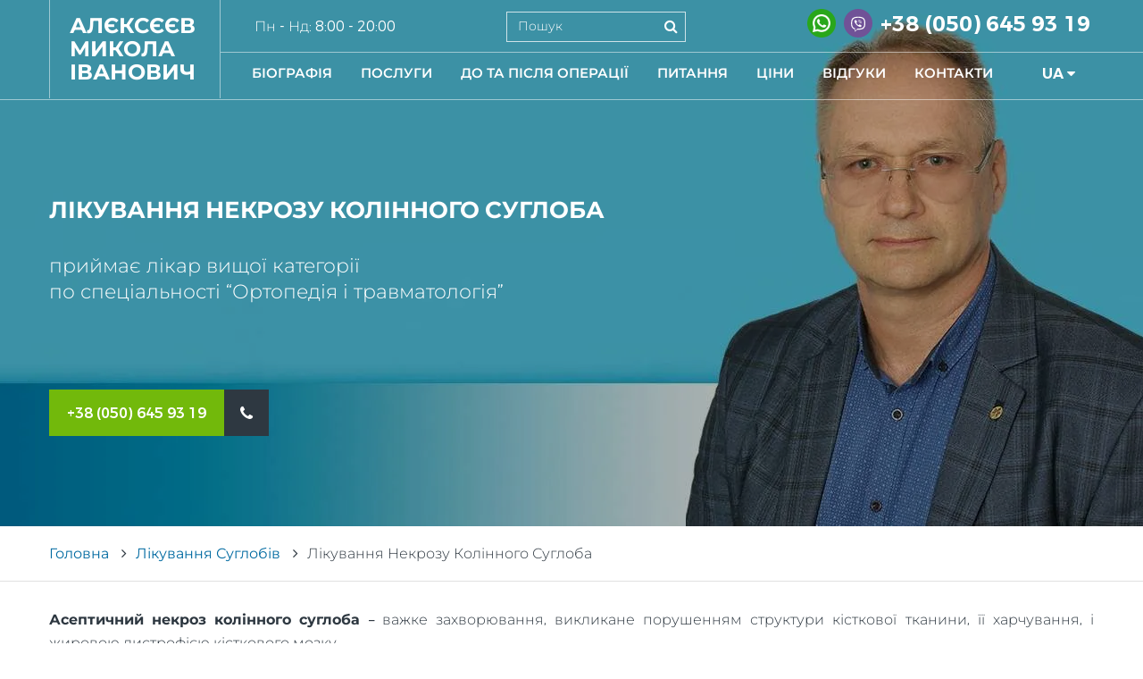

--- FILE ---
content_type: text/html; charset=UTF-8
request_url: https://artrohelp.com.ua/lechenie-zabolevaniy/likuvannya-aseptichnogo-nekrozu-kolinnogo-sugloba
body_size: 10267
content:
    <!DOCTYPE HTML>
    <html lang="uk">
    <head>
        <meta charset="UTF-8">
        <meta name="viewport" content="width=device-width, initial-scale=1, user-scalable=no">
			<link rel="shortcut icon" href="/favicon.png" type="image/png">


        
        <meta name="csrf-param" content="_csrf">
<meta name="csrf-token" content="oOJuZAb5ZQZUCqAT8m4NdtJCoJL20iJUekSX4IRkw13lmBsMR5xWMWNumXCLF1wRnQ_D8K7_SzgsF9GC9jOpMQ==">
        <title>ᐉ Лікування некрозу колінного суглоба | Лікар Алєксєєв М. І.</title>
        <meta name="description" content="⏩ Лікування асептичного некрозу колінного суглоба ► Лікар Алєксєєв М. І. ✔ Артроскопічний дебрідмент і мікрофрактурінг ✔ Тотальне або уніфокальне ендопротезування колінного суглоба ✔ Медикаментозне лікування ➾ Записуйтесь на лікування асептичного некрозу кістки колінного суглоба в Україні за телефоном ☎ 050 645-93-19">
<link href="/assets/b68d76f9/plugin/bootstrap/css/bootstrap.min.css" rel="preload" as="style">
<link href="/assets/b68d76f9/plugin/lightbox/css/lightbox.min.css" rel="preload" as="style">
<link href="/assets/b68d76f9/css/animate.min.css" rel="preload" as="style">
<link href="/assets/b68d76f9/plugin/slick/slick.css" rel="preload" as="style">
<link href="/assets/b68d76f9/css/lite-yt-embed.css" rel="preload" as="style">
<link href="/assets/b68d76f9/css/style.min.css" rel="preload" as="style">
<link href="/assets/b68d76f9/css/customize.css?v=1.0003" rel="preload" as="style">
<link href="/assets/b68d76f9/plugin/fonts/transfonter/fonts.css" rel="preload" as="style">
<link href="/assets/b68d76f9/plugin/fonts/font-awesome/css/font-awesome.min.css" rel="preload" as="style">
<link href="/assets/b68d76f9/plugin/bootstrap/css/bootstrap.min.css" rel="stylesheet">
<link href="/assets/b68d76f9/plugin/lightbox/css/lightbox.min.css" rel="stylesheet">
<link href="/assets/b68d76f9/css/animate.min.css" rel="stylesheet">
<link href="/assets/b68d76f9/plugin/slick/slick.css" rel="stylesheet">
<link href="/assets/b68d76f9/css/lite-yt-embed.css" rel="stylesheet">
<link href="/assets/b68d76f9/css/style.min.css" rel="stylesheet">
<link href="/assets/b68d76f9/css/customize.css?v=1.0003" rel="stylesheet">
<link href="/assets/b68d76f9/plugin/fonts/transfonter/fonts.css" rel="stylesheet">
<link href="/assets/b68d76f9/plugin/fonts/font-awesome/css/font-awesome.min.css" rel="stylesheet">        <link rel="preload" href="/storage/cache/17367840887853-420x589.webp" as="image" />

        <link rel="alternate" hreflang="ru" href="https://artrohelp.com.ua/ru/lechenie-zabolevaniy/likuvannya-aseptichnogo-nekrozu-kolinnogo-sugloba" /><link rel="alternate" hreflang="uk" href="https://artrohelp.com.ua/lechenie-zabolevaniy/likuvannya-aseptichnogo-nekrozu-kolinnogo-sugloba" />    </head>
    <body class="material-view">
    
    <div class="animsition main-wrapper">
        
<header class="vk-header vk-header-transparent vk-header-home customization-transparent">
    <nav class="vk-navbar  navbar">
        <div class="container">
            <div class="vk-navbar-header navbar-header">
                <button type="button" class="navbar-toggle vk-navbar-toggle collapsed" data-toggle="collapse"
                        data-target="#myNavbar">
                    <i class="toggle-icon"></i>
                </button>
                                    <a class="vk-navbar-brand navbar-brand" href="/">
                        <span class="logo-text text-uppercase">АЛЄКСЄЄВ Микола Іванович</span>
                    </a>
                                <div class="mobile-language-switcher-container">
                    <div class="language-switcher">
                        <span class="current-language">UA<i class="fa fa-caret-down"></i></span><ul class="lang-list"><li><a href="/ru/lechenie-zabolevaniy/likuvannya-aseptichnogo-nekrozu-kolinnogo-sugloba">RU</a></li></ul>                    </div>
                </div>
                            </div>

            <div class="collapse navbar-collapse vk-navbar-collapse" id="menu">
                <ul class="vk-navbar-nav navbar-right"><li><a href="/o-vrache" data-page="o-vrache">Біографія</a></li>
<li><a href="/services" data-page="services">Послуги</a><ul class="vk-navbar-nav child"><li><a href="/endoprotezirovanie-sustavov">Ендопротезування</a><ul class="vk-navbar-nav child"><li><a href="/kolennyj-sustav">Ендопротезування колінного суглоба</a><ul class="vk-navbar-nav child"><li><a href="/bescementnoe-protezirovanie">Безцементне протезування</a></li></ul></li>
<li><a href="/tazabedrennyj-sustav">Ендопротезування кульшового суглоба</a></li></ul></li>
<li><a href="/artroskopiya-sustavov">Артроскопічні операції</a><ul class="vk-navbar-nav child"><li><a href="/artroskopiya-sustavov/artroskopija-kolennogo-sustava">Операція колінного суглоба</a></li></ul></li>
<li><a href="/lechenie-zabolevaniy">Лікування захворювань</a><ul class="vk-navbar-nav child"><li><a href="/lechenie-zabolevaniy/lechenie-artrita">Лікування артриту</a></li>
<li><a href="/lechenie-zabolevaniy/lechenie-osteoartroza">Лікування остеоартрозу</a></li>
<li><a href="/lechenie-zabolevaniy/lechenie-osteoporoza">Лікування остеопорозу</a></li>
<li><a href="/lechenie-zabolevaniy/likuvannya-koksartrozu-tazostegnovogo-sugloba">Лікування коксартрозу тазостегнового суглоба</a></li>
<li><a href="/lechenie-zabolevaniy/aseptichnij-nekroz-golivki-stegnovoi-kistki">Лікування асептичного некрозу голівки стегнової кістки (АНГСК)</a></li>
<li><a href="/lechenie-zabolevaniy/likuvannya-aseptichnogo-nekrozu-kolinnogo-sugloba">Лікування асептичного некрозу колінного суглоба</a></li>
<li><a href="/lechenie-zabolevaniy/likuvannya-dks-u-doroslih">Лікування дисплазії кульшових суглобів у дорослих</a></li></ul></li>
<li><a href="/lechenie-meniskov">Лікування меніска</a><ul class="vk-navbar-nav child"><li><a href="/lechenie-meniskov/razryv-meniska">Операція на меніску колінного суглоба</a></li></ul></li>
<li><a href="/lechenie-slozhnyx-perelomov">Лікування переломів</a><ul class="vk-navbar-nav child"><li><a href="/lechenie-slozhnyx-perelomov/lechenie-perelomov">Операції при переломах. Остеосинтез</a></li>
<li><a href="/lechenie-slozhnyx-perelomov/perelom-shejki-bedra">Перелом шийки бедра</a></li></ul></li>
<li><a href="/diagnostika">Діагностика</a><ul class="vk-navbar-nav child"><li><a href="/diagnostika/uzi">УЗД колінного суглоба</a></li>
<li><a href="/diagnostika/rentgenovskoe-obsledovanie">Рентгенівське обстеження</a></li>
<li><a href="/diagnostika/kompyuternaya-tomografiya">Комп’ютерна томографія</a></li></ul></li></ul></li>
<li><a href="/do-ta-pislya-operaciyi" data-page="do-ta-pislya-operaciyi">До та після операції</a></li>
<li><a href="/faq" data-page="faq">Питання</a></li>
<li><a href="/cena" data-page="cena">Ціни</a></li>
<li><a href="/reviews" data-page="reviews">Відгуки</a></li>
<li><a href="/contacts" data-page="contacts">Контакти</a></li></ul>               <div class="desktop-language-switcher-container">
                   <div class="language-switcher">
                       <span class="current-language">UA<i class="fa fa-caret-down"></i></span><ul class="lang-list"><li><a href="/ru/lechenie-zabolevaniy/likuvannya-aseptichnogo-nekrozu-kolinnogo-sugloba">RU</a></li></ul>                   </div>
               </div>
            </div>

            <div class="hidden-md hidden-lg hide-sm">
                <ul class="telinmobile ">
  <li><a href="https://wa.me/380506459319"><img src="/storage/icons/free-icon-whatsapp-3670051.png" width="24px" height="24px" alt=""></a></li>

    <li><a href="viber://chat?number=%2B380506459319"><img src="/storage/icons/vb.svg" width="24px" height="24px" alt=""></a></li>
    <li><a href="tel:+380506459319">+38 (050) 645 93 19</a></li>
</ul>            </div>
        </div>
    </nav>

    <div class="vk-header-top hidden-xs hidden-sm">
        <div class="container">
            <div class="content">
                <div class="shopping-cart number-item">
                    <ul class="teldesktop">

<li><a href="https://wa.me/380506459319"><img src="/storage/icons/free-icon-whatsapp-3670051.png" width="32px" height="32px" alt=""></a></li>
<li><a href="viber://chat?number=%2B380506459319"><img src="/storage/icons/vb.svg" width="32px" height="32px" alt=""></a></li>

<li><a href="tel:+380506459319">+38 (050) 645 93 19</a></li>
</ul>                </div>
                				<div class="vk-input-group b-header-search">
				<form method="POST" action="/search">
					<input type="text" name="text" placeholder="Пошук" class="form-control">
					<input type="hidden" name="_csrf" value="oOJuZAb5ZQZUCqAT8m4NdtJCoJL20iJUekSX4IRkw13lmBsMR5xWMWNumXCLF1wRnQ_D8K7_SzgsF9GC9jOpMQ==">					<button class="vk-btn btn-search">
						<i class="fa fa-search"></i>
					</button>
				</form>
				</div>

                <ul class="quick-address">
  <li>
    Пн - Нд: 8:00 - 20:00
</li>
</ul>            </div>
        </div>
    </div>
</header>
        <section class="vk-content">
           <div class="vk-banner vk-banner-x-large vk-banner-homepage">
    <div class="vk-background-overlay vk-background-black-1 _50"></div>
    <div class="vk-background-image bg-img h-589">
        <picture>
                            <source srcset="/storage/cache/17367840887853-420x589.webp" media="(max-width: 420px)">
                <source srcset="/storage/cache/17367840887853-580x589.webp" media="(max-width: 580px)">
                        <img class="custom" src="/storage/cache/16443180998220-1929x589.webp" loading="lazy" alt="">
        </picture>
    </div>
    <div class="content">
        <div class="container wrapper">
            <div class="page-heading">
                                                                    <h1 class="vk-text title-main">Лікування некрозу колінного суглоба</h1>
                                <span class="vk-text title-sub">
                     <span  >приймає лікар вищої категорії</span><br><span  >по спеціальності “Ортопедія і травматологія”</span>                </span>
				<div class="vk-buttons vk-buttons-custom">
                    <a class="vk-btn vk-btn-default vk-btn-icon text-uppercase" href="tel:+380506459319">
						<span class="title">+38 (050) 645 93 19</span>
						<span class="icon"><i class="fa fa-phone"></i></span>
					</a>                    				</div>
            </div>
        </div>
    </div>
    <!--./content-->
</div>


<div class="vk-breadcrumb">
    <nav class="container">
        <ul class="" itemscope itemtype="http://schema.org/BreadcrumbList">
        <li itemprop="itemListElement" itemscope itemtype="http://schema.org/ListItem">
            <a href="/" itemprop="item"><span itemprop="name">Головна</span></a><meta itemprop="position" content="1" />
        </li>
    
        <li itemprop="itemListElement" itemscope itemtype="http://schema.org/ListItem">
            <a href="/lechenie-zabolevaniy" itemprop="item"><span itemprop="name">Лікування суглобів</span></a><meta itemprop="position" content="2" />
        </li>
    
        <li class="active" itemprop="itemListElement" itemscope itemtype="http://schema.org/ListItem">
            <meta itemprop="item" content="https://artrohelp.com.ua/lechenie-zabolevaniy/likuvannya-aseptichnogo-nekrozu-kolinnogo-sugloba#Лікування некрозу колінного суглоба" /><span itemprop="name">Лікування некрозу колінного суглоба</span><meta itemprop="position" content="3" />
        </li>
    </ul>    </nav>
</div>


<div class="section-with-add-header">
    <div class="custom-content-style pt30">
        <div class="container">
    <div class="row">
        <div class="col-xs-12">
            <div class="vk-typogaphy-shortcode ">
                <div class="box-blockquote vk-space medium  content-customized">
                    <p><strong>Асептичний некроз&nbsp;колінного суглоба</strong>&nbsp;&ndash; важке захворювання, викликане порушенням структури кісткової тканини, її харчування, і жировою&nbsp;дистрофією&nbsp;кісткового мозку.&nbsp;</p>
                </div>
            </div>
        </div>
    </div>
</div>
    </div>
</div>


<div class="custom-content-styles">
    <div class="container">
    <div class="row">
        <div class="col-xs-12">
            <div class="vk-typogaphy-shortcode ">
                <div class="box-blockquote vk-space medium  content-customized">
                    <h2>Лікування некрозу колінного суглоба в Україні</h2>

<p>Для лікування некрозу колінного суглоба в Україні застосовуються як консервативні, так і хірургічні методи. Причин змертвіння ділянки кісткової тканини або всієї кістки безліч. Розвиток асептичного некрозу кістки може виникнути в результаті порушення циркуляції крові всередині суглоба, травматичних ушкоджень або тромбозу артерії.</p>

<p>Переломи, застосування некваліфікованої лікувальної маніпуляції, тривалий механічний вплив, захворювання ендокринної системи, інтоксикація алкоголем або великими дозами кортикостероїдних засобів &ndash; можуть стати передумовами до руйнування кісткової тканини.</p>

<p>Некроз кістки призводить до незворотних змін, знижується міцність кісткової тканини, і при мінімальному навантаженні на уражену ділянку виникає імпресія та стає&nbsp;можливим&nbsp;перелом. Найчастіше схильні до асептичного некрозу кістки тазостегнового і колінного суглобів.</p>

<h2><span style="font-size:28px;">Які симтоми, причини і стадії&nbsp;асептичного некрозу колінного суглоба?</span></h2>

<p><img loading="lazy"  alt="Лікування некрозу колінного суглоба" class="sert-responsive" src="/storage/images/Osteoartroz/2b404d2ee95fba5f55c4ab6be39ef6f4.jpg" style="width: 279px; height: 300px; margin: 5px; float: right;" />Остеонекроз колінного суглоба (також його ще називають аваскулярний або асептичний некроз) &ndash; це стан, що виникає при порушенні кровопостачання ділянки кісткової тканини стегнової або великогомілкової кістки. Оскільки кісткові клітини для нормальної своєї роботи потребують постійного кровопостачання,&nbsp;остеонекроз, що супроводжується загибеллю цих клітин, може в кінцевому підсумку призвести до деструктивних змін колінного суглоба і вираженого остеоартрозу. Лікування асептичного некрозу колінного суглоба проводить <a href="/">лікар&nbsp;Алєксєєв М. І.&nbsp;</a></p>

<p><strong>Причини, що призводять до асептичного некрозу колінного суглоба:</strong></p>

<ul>
	<li>Тривала гормональна терапія на тлі основного захворювання, що призводить до зниження кровопостачання в суглобі і його подальшого руйнування.</li>
	<li>Травми колінного суглоба, які можуть бути пропущені, і приводять в подальшому до АС некрозу.</li>
	<li>Захворювання ендокринної системи: цукровий діабет, гіпо- або гіпертиреоз і т.д.</li>
	<li>Аутоімунні захворювання: системний червоний вовчак (СЧВ), ревматоїдний артрит (РА).</li>
	<li>Ідіопатичний (без причини) &ndash; розвивається в 40% випадків.</li>
</ul>

<p><strong>Симптоми захворювання</strong></p>

<p>Найчастіше симптоми розвиваються стадіями. В першу чергу з&#39;являється біль в колінному суглобі, який&nbsp;більше виражений&nbsp;з внутрішньої сторони та в нічний час. Біль спочатку виникає після навантаження, потім може спостерігатися і в спокої. У міру прогресування захворювання, до болю приєднуються набряк в ділянці колінного суглоба, що поширюється до стопи, обмеження рухів в колінному суглобі, і локальна болючість в ділянці всієї поверхні колінного суглоба. Потім з&#39;являється ранкова скутість в суглобі, яка триває не більше 60 хвилин.</p>

<p><strong>Стадії остеонекрозу колінного суглоба</strong></p>

<ul>
	<li>1 і 2 стадія &ndash; тривають від 6 до 12 тижнів, проявляється набряк&nbsp;кістки, що добре помітний&nbsp;при магнітно-резонансній&nbsp;томографії&nbsp;(МРТ). На&nbsp;цих&nbsp;стадіях&nbsp;ще є надія на одужання.</li>
	<li>На 3 і 4 стадіях&nbsp;настає практично незворотне руйнування кістки.</li>
</ul>

<p style="text-align: center;"><img loading="lazy"  alt="Стадії асептичного некрозу колінного суглобу" class="sert-responsive" src="/storage/images/Osteoartroz/Osteoartroz%20kolennogo%20sustava%20-%20stadia%20UA.jpg" style="width: 620px; height: 241px; margin: 5px;" /></p>

<h2><span style="font-size:28px;">Яка діагностика перед лікуванням асептичного некрозу кістки колінного суглоба?&nbsp;</span></h2>

<p><strong>Перед лікуванням асептичного некрозу кістки колінного суглоба проводять діагностику:</strong></p>

<ol>
	<li>&nbsp;<em style="font-weight: bold;">Променева діагностика. Рентгенографія.</em> Рентгенографія дозволяє отримати зображення щільних анатомічних структур, в т.ч. кісток. Цей метод дослідження може бути вам призначений для виявлення змін кісток, що виникають на пізніх стадіях остеонекрозу. На ранніх стадіях хвороби змін на рентгенограмах зазвичай не буває.</li>
	<li>&nbsp;<strong style="font-style: italic;">Магнітно-резонансна томографія (МРТ).</strong> Ранні зміни кісток, які можуть бути невидимі&nbsp;на рентгенограмах, виявляються на МРТ. Це дослідження дозволяє оцінити, який обсяг кістки уражений.</li>
	<li>&nbsp;<strong><em>Фізикальне обстеження:</em></strong>&nbsp;лікар обговорить з вами стан вашого здоров&#39;я в цілому та&nbsp;історію розвитку вашого захворювання, попросить описати ваші поточні скарги, після чого проведе ретельне обстеження вашого колінного суглоба, звертаючи увагу на наступні ознаки:
	<ul>
		<li>Набряк суглоба, локальна гіпертермія або гіперемія.</li>
		<li>Локальна болючість.</li>
		<li>Обсяг пасивних (зі сторонньою допомогою) і активних (самостійних) рухів в колінному суглобі.</li>
		<li>Нестабільність суглоба.</li>
		<li>Біль при навантаженні тягарем.</li>
		<li>Будь-які ознаки травми м&#39;язів, сухожиль і оточуючих колінний суглоб зв&#39;язок.</li>
	</ul>
	</li>
</ol>

<h3><span style="font-size:28px;">Як відбувається лікування асептичного некрозу колінного суглоба?</span></h3>

<p><strong>Лікування асептичного некрозу колінного суглобу проводиться як оперативним так і окнсервативним методом.</strong></p>

<ol>
	<li>&nbsp;<strong style="font-style: italic;">Консервативне лікування</strong> призначається на ранніх стадіях захворювання, якщо обсяг ураженої кістки невеликий. Консервативне лікування асептичного некрозу кістки колінного суглоба включає:

	<ul>
		<li>Медикаментозне лікування. Прийом нестероїдних протизапальних препаратів (НПЗП), таких як ібупрофен, допомагає усунути біль і запалення вашого колінного суглоба. Додавання до терапії хондропротекторов і вітамінів посилює ефект від лікування.</li>
		<li>Обмеження навантаження&nbsp;на хвору кінцівку &ndash; в ряді випадків дозволяє сповільнити прогресування пошкодження суглоба, викликане остеонекрозом, і створити умови для загоєння. Лікар може порекомендувати вам використовувати милиці протягом деякого періоду, щоб розвантажити хворий колінний суглоб. У деяких випадках можливе носіння розвантажувального брейса, що сприяє перерозподілу навантаження з ураженої частини колінного суглоба на здорову.</li>
		<li>Лікувальна фізкультура. Ваш лікар або фізіотерапевт складуть для вас спеціальну програму вправ, які допоможуть зміцнити м&#39;язи стегна і зберегти рухливість ураженого колінного суглоба. У деяких випадках, щоб уникнути перевантаження колінного суглоба, можуть бути рекомендовані вправи в басейні.</li>
		<li>Модифікація активності. Лікар може рекомендувати вам уникати певних видів фізичної активності, які викликають або підсилюють ваші хворобливі симптоми.</li>
	</ul>
	</li>
	<li>&nbsp;<strong style="font-style: italic;">Хірургічне лікування.</strong> При ураженні значної площі суглобової поверхні або при неефективності проведених консервативних заходів доктор може порекомендувати вам операцію.</li>
</ol>

<p><strong>Існує кілька варіантів хірургічного лікування некрозу колінного суглоба:</strong>&nbsp;<img loading="lazy"  alt="Лікування асептичного некрозу кістки колінного суглоба" class="sert-responsive" src="/storage/images/Osteoartroz/447792cc3e58f36fb0ba70de4f572d97.jpg" style="width: 356px; height: 200px; margin: 5px; float: right;" /></p>

<ul>
	<li>Артроскопічний&nbsp;дебрідмент і мікрофрактурінг. Під час дебрідмента (&quot;чистки&quot;) хірург&nbsp;використовує невелику камеру і мініатюрні хірургічні інструменти, за допомогою яких з суглоба видаляються дрібні фрагменти кістки і пошкоджений суглобовий хрящ.</li>
	<li>Тотальне або уніфокальне ендопротезування колінного суглоба. Якщо хвороба прогресує настільки, що розвивається колапс кістки, виникає потреба в заміні ураженої&nbsp;частини&nbsp;колінного суглоба.&nbsp;Під час ендопротезування уражені ділянки кістки і хряща колінного суглоба видаляються і замінюються металевими компонентами, що дозволяє відновити функцію вашого колінного суглоба.</li>
</ul>

<p>А якщо вас цікавить лікування дисплазії кульшових суглобів переходьте <a href="/lechenie-zabolevaniy/likuvannya-dks-u-doroslih">за посиланням</a>.</p>
                </div>
            </div>
        </div>
    </div>
</div>
</div>



<div class="call-block-widget">
    <div class="container">
        <div class="row">
            <div class="col-xs-12">
                <div class="call-block-widget-bg">
                    <div class="vk-heading vk-heading-line-yellow vk-heading-line-yellow-center vk-heading h2">
                        Записатись на прийом                    </div>
                    <div class="call-block-items-wrapper call-block-items-wrapper-address">
                        <i class="fa fa-map-marker"></i>Госпіталь ветеранів війни, м. Миколаїв, вул. Київська, 3 (мрн Ліски).                     </div>
                    <div class="call-block-items-wrapper">
                        <a class="call-block-phone" href="tel:+380506459319">+38 (050) 645 93 19</a>
                        <a href="viber://chat?number=%2B380506459319" target="_blank">
                            <img loading="lazy" src="/storage/icons/viber-icon-square.svg" alt="">
                        </a>
<a href="https://wa.me/380506459319" target="_blank"><img loading="lazy" src="/storage/icons/free-icon-whatsapp-3670051.png"></a>
                    </div>
                </div>
            </div>
        </div>
    </div>
</div>

<div class="blog-list container vk-blog-wrapper vk-blog-grid vk-section not-bottom-padding padding-width-mobile ">
    <div class="h2 vk-space x-small other-articles">
            <span>
                Інші статті            </span>
    </div>
    <div class="row">
        <div class="blog-content flexed-content-left">
                            <div class="col-md-4 col-sm-6 col-xs-12">
                    <div class="content-box">
                        <div class="vk-img-frame">
                            <a class="vk-img" href="/articles/zaxvoryuvannya-yaki-mozhut-stati-prichinoyu-artrozu-tazostegnovogo-sugloba">
                                <img class="" src="/storage/cache/16001532953661-385x270.webp"  alt="Захворювання, які можуть стати причиною артрозу тазостегнового суглоба"  loading="lazy"/>                            </a>
                        </div>
                        <div class="content">
                            <a href="/articles/zaxvoryuvannya-yaki-mozhut-stati-prichinoyu-artrozu-tazostegnovogo-sugloba">
                                <div class="vk-text-uppercase h4">Захворювання, які можуть стати причиною артрозу тазостегнового суглоба</div>
                            </a>
                            <div class="vk-divider"></div>
                            Таке захворювання, як&nbsp;артроз&nbsp;кульшового суглоба, може виникнути через ряд причин.&nbsp;
                            <div class="vk-buttons">
                                <a href="/articles/zaxvoryuvannya-yaki-mozhut-stati-prichinoyu-artrozu-tazostegnovogo-sugloba"
                                   class="vk-btn vk-btn-transparent text-uppercase vk-btn-readmore">Детальніше                                    <i class="fa fa-long-arrow-right"></i></a>
                            </div>
                        </div>
                    </div>
                </div>
                            <div class="col-md-4 col-sm-6 col-xs-12">
                    <div class="content-box">
                        <div class="vk-img-frame">
                            <a class="vk-img" href="/articles/sportivni-travmi-vidi-naslidki-likuvannya">
                                <img class="" src="/storage/cache/16000922581312-385x270.webp"  alt="Спортивні травми: види, наслідки, лікування"  loading="lazy"/>                            </a>
                        </div>
                        <div class="content">
                            <a href="/articles/sportivni-travmi-vidi-naslidki-likuvannya">
                                <div class="vk-text-uppercase h4">Спортивні травми: види, наслідки, лікування</div>
                            </a>
                            <div class="vk-divider"></div>
                            Усі засоби масової інформації пропагують заняття спортом, оскільки він сприяє зміцненню здоров&rsquo;я. У наш час                            <div class="vk-buttons">
                                <a href="/articles/sportivni-travmi-vidi-naslidki-likuvannya"
                                   class="vk-btn vk-btn-transparent text-uppercase vk-btn-readmore">Детальніше                                    <i class="fa fa-long-arrow-right"></i></a>
                            </div>
                        </div>
                    </div>
                </div>
                            <div class="col-md-4 col-sm-6 col-xs-12">
                    <div class="content-box">
                        <div class="vk-img-frame">
                            <a class="vk-img" href="/articles/odnomyshelkovoe-unifokalynoe-endoprotezirovanie">
                                <img class="" src="/storage/cache/16209983775109-385x270.webp"  alt="Уніфокальне ендопротезування (інтерв'ю)"  loading="lazy"/>                            </a>
                        </div>
                        <div class="content">
                            <a href="/articles/odnomyshelkovoe-unifokalynoe-endoprotezirovanie">
                                <div class="vk-text-uppercase h4">Уніфокальне ендопротезування (інтерв'ю)</div>
                            </a>
                            <div class="vk-divider"></div>
                            Обласний травматолог Микола Іванович Алєксєєв проводить операції на колінному суглобі різної складності в Миколає                            <div class="vk-buttons">
                                <a href="/articles/odnomyshelkovoe-unifokalynoe-endoprotezirovanie"
                                   class="vk-btn vk-btn-transparent text-uppercase vk-btn-readmore">Детальніше                                    <i class="fa fa-long-arrow-right"></i></a>
                            </div>
                        </div>
                    </div>
                </div>
                    </div>
    </div>
</div>


        </section>
        <iframe src="https://www.google.com/maps/embed?pb=!1m18!1m12!1m3!1d2723.4106464684914!2d31.9450466!3d46.95362119999999!2m3!1f0!2f0!3f0!3m2!1i1024!2i768!4f13.1!3m3!1m2!1s0x40c5ca613cc55555%3A0x16d700668f99033f!2z0JDQu9C10LrRgdC10LXQsiDQndC40LrQvtC70LDQuSDQmNCy0LDQvdC-0LLQuNGH!5e0!3m2!1sua!2sua!4v1726332990006!5m2!1sua!2sua" width="100%" height="450" style="border:0;" allowfullscreen="" loading="lazy" referrerpolicy="no-referrer-when-downgrade"></iframe>        <footer class="vk-footer">

            <div class="container">
                <div class="row">
                    <div class="col-md-5 footer-item about">
                        <div class="footer-logo-text">
                            <a href="/">
                                <span class="part_1">АЛЄКСЄЄВ</span><br>
<span class="part_2" style="letter-spacing: 2px;">Микола Іванович</span>                            </a>
                        </div>
                        <div>
                            <p class="vk-text-2">Ви знаходитесь на сайті практикуючого лікаря ортопеда-травматолога вищої категорії Алєксєєва Миколи Івановича. Протягом останніх 20 років він активно працює в галузі протезування тазостегнового та колінного суглобів. </p>                        </div>
                        <div class="footer-rating-wrapper"><div class="footer-rating-text">5/5 - 30 відгуків</div><div class="footer-rating"><div class="empty_rating"><i class="fa fa-star icon-star-op"></i><i class="fa fa-star icon-star-op"></i><i class="fa fa-star icon-star-op"></i><i class="fa fa-star icon-star-op"></i><i class="fa fa-star icon-star-op"></i></div><div style="width:100%" class="full_rating"><i class="fa fa-star"></i><i class="fa fa-star"></i><i class="fa fa-star"></i><i class="fa fa-star"></i><i class="fa fa-star"></i></div></div></div>
            <script type="application/ld+json">
             {
                 "@context":"https://schema.org/",
                 "@type":"CreativeWorkSeries",
                 "name":"АЛЄКСЄЄВ Микола Іванович",
                 "aggregateRating":{
                     "@type":"AggregateRating",
                     "ratingValue":"5",
                     "bestRating":"5",
                     "ratingCount":"30"
                 }
             }
</script>
        
                    </div>
                    <!--./about-->


                    <div class="col-md-3 footer-item quick-link">
                        <div class="vk-heading text-uppercase h4">Меню</div>
                        <ul class="vk-list vk-quick-link text-capitalize"><li><a href="/services" data-page="services">Послуги</a></li>
<li><a href="/articles" data-page="articles">Статті</a></li>
<li><a href="/" data-page="">Корисне</a></li>
<li><a href="/reviews" data-page="reviews">Відгуки</a></li>
<li><a href="/sitemap" data-page="sitemap">Карта сайту</a></li></ul>                    </div>
                    <!--./quick-link-->


                    <div class="col-md-4 footer-item office">
                        <div class="vk-heading text-uppercase h4">Контакти</div>
                        <ul class="vk-list vk-office">
    <li><i class="fa fa-map"></i>Госпіталь ветеранів війни, м. Миколаїв, вул.Київська, 3 (мрн Ліски) </li>

    <li><i class="fa fa-phone"></i><a href="tel:+380506459319">050 645-93-19</a></li>
</ul>                    </div>
                    <!--./office-->


                    <!--./latest-works-->
                </div>
                <!--./row-->

            </div>
            <!--./container-->
            <div class="footer-bot">
                <div class="container">
                    <div class="row">
                        <div class="col-sm-6 col-xs-12">
                            <p class="vk-text">
                                2026 <span class="vk-text-color-yellow-1">Artrohelp.com.ua</span>. Всі права захищені.
                            </p>
                        </div>
                        <div class="col-xs-12 col-sm-6">
                            <div class="copyright-sprava">
                                <span>
                                    Розробка і просування <a target="_blank" href="https://sprava.ua"><img src="/storage/images/Logo-White.png" loading="lazy"/></a>
                                </span>
                            </div>
                        </div>
                    </div>
                </div>
            </div>
            <!--./footer-bot-->
        </footer>
        <!--./vk-footer-->
    </div>

            <script src="/assets/70ea535d/jquery.min.js"></script>
<script src="/assets/c3543f0/yii.js"></script>
<script src="/assets/b68d76f9/plugin/modernizr.js"></script>
<script src="/assets/b68d76f9/plugin/lite-yt-embed.js"></script>
<script src="/assets/b68d76f9/plugin/jquery-migrate-3.1.0.min.js"></script>
<script src="/assets/b68d76f9/plugin/plugin.js"></script>
<script src="/assets/b68d76f9/plugin/main.js"></script>
<script src="/assets/b68d76f9/plugin/custom.js"></script>
<script>jQuery(function ($) {
    $('.before-after-block-slider').slick({
            slidesToShow: 1,
            slidesToScroll: 1,
            nextArrow: '<span class="slick-long-arrow slick-long-arrow-next"><img src="/storage/icons/long-arrow-right.svg"><img class="mobile-arrow" src="/storage/icons/long-arrow-right-d.svg"><span>наступне відео</span> </span>',
            prevArrow: '<span class="slick-long-arrow slick-long-arrow-prev"><img src="/storage/icons/long-arrow-left.svg"><img class="mobile-arrow" src="/storage/icons/long-arrow-left-d.svg"><span>попереднє відео</span> </span>',
            fade: true,
            dots: false,
            asNavFor: '.slider-nav',
            focusOnSelect: true,
        });
});</script>
    <!-- Google Tag Manager -->
    <script>(function(w,d,s,l,i){w[l]=w[l]||[];w[l].push({'gtm.start':
new Date().getTime(),event:'gtm.js'});var f=d.getElementsByTagName(s)[0],
j=d.createElement(s),dl=l!='dataLayer'?'&l='+l:'';j.async=true;j.src=
'https://www.googletagmanager.com/gtm.js?id='+i+dl;f.parentNode.insertBefore(j,f);
})(window,document,'script','dataLayer','GTM-NZ6B6J2');</script>
    <!-- End Google Tag Manager -->

    <!-- Google Tag Manager (noscript) -->
    <noscript><iframe src="https://www.googletagmanager.com/ns.html?id=GTM-NZ6B6J2"
                      height="0" width="0" style="display:none;visibility:hidden"></iframe></noscript>
    <!-- End Google Tag Manager (noscript) -->

    </body>
    </html>


--- FILE ---
content_type: text/css
request_url: https://artrohelp.com.ua/assets/b68d76f9/css/style.min.css
body_size: 22967
content:
@charset "UTF-8";body {font-size: 16px;font-weight: 300;font-family: 'Montserrat',sans-serif;color: #2E3841;}.h1, .h2, .h3, .h4, .h5, .h6, h1, h2, h3, h4, h5, h6 {color: #016aa1;font-family: 'Montserrat',sans-serif;font-weight: 700;margin-top: 0;}p {line-height: 26px;}ul, ol {padding-left: 50px;line-height: 26px;}ul ul, ul ol, ol ul, ol ol {padding-left: 30px;}ul ul {list-style: disc;}.content p, .content li {text-align: justify;}blockquote {font-size: 16px;color: #2E3841;padding-left: 45px;border-left: none;font-style: italic;line-height: 26px;}@media (min-width: 992px) {blockquote {padding-left: 80px;}}#scrollUp {bottom: 20px;right: 20px;background-color: #2E3841;color: #fff;font-size: 14px;text-decoration: none;opacity: .5;padding: 10px 20px;-webkit-transition: background 300ms linear;-moz-transition: background 300ms linear;-o-transition: background 300ms linear;transition: background 300ms linear;-webkit-backface-visibility: hidden;}@media (min-width: 992px) {#scrollUp {bottom: 70px;right: 70px;}}#scrollUp.inverse {background-color: #FFC000;color: #2E3841;}#scrollUp:hover {opacity: 1;background-color: #FFC000;color: #2E3841;}.other-articles{color: black;}.vk-clear-padding {padding: 0;}.vk-clear-padding-left {padding-left: 0;}.vk-clear-paddingright {padding-right: 0;}.vk-clear-padding-top {padding-top: 0;}.vk-clear-padding-bottom {padding-bottom: 0;}.vk-clear-margin {margin: 0;}.vk-clear-margin-left {margin-left: 0;}.vk-clear-marginright {margin-right: 0;}.vk-clear-margin-top {margin-top: 0;}.vk-clear-margin-bottom {margin-bottom: 0;}.vk-img {display: block;position: relative;}.vk-img img {-webkit-transition: all 0.3s ease-in-out;-moz-transition: all 0.3s ease-in-out;-o-transition: all 0.3s ease-in-out;transition: all 0.3s ease-in-out;}.vk-img:focus, .vk-img:hover {outline: none;}.vk-img-frame {overflow: hidden;position: relative;z-index: 1;-webkit-transition: all 0.3s ease-in-out;-moz-transition: all 0.3s ease-in-out;-o-transition: all 0.3s ease-in-out;transition: all 0.3s ease-in-out;}.vk-img-frame img {width: 100%;}::selection {background-color: #016aa1;color: #fff;}.vk-table {width: 100%;}.vk-fullwidth {width: 100% !important;}.vk-space {display: block;}.vk-space.x-small {padding: 10px 0;}@media (min-width: 992px) {.vk-space.x-small {padding: 20px 0;}}.vk-space.small {padding: 15px 0;}@media (min-width: 992px) {.vk-space.small {padding: 30px 0;}}.vk-space.medium {padding: 25px 0;}@media (min-width: 992px) {.vk-space.medium {padding: 50px 0;}}.vk-space.x-medium {padding: 30px 0;}@media (min-width: 992px) {.vk-space.x-medium {padding: 60px 0;}}.vk-space.large {padding: 50px 0;}@media (min-width: 992px) {.vk-space.large {padding: 100px 0;}}.vk-space.x-large {padding: 60px 0;}@media (min-width: 992px) {.vk-space.x-large {padding: 110px 0;}}.vk-list {margin: 0;padding: 0;list-style: none;line-height: normal;}.vk-list-inline:after {clear: both;content: "";display: table;}.vk-list-inline li {float: left;}.vk-list-icon li {position: relative;padding: 15px 15px 15px 19px;}.vk-list-icon li:after {content: '';width: 100%;height: 1px;position: absolute;left: 0;bottom: 0;background: #f4f4f4;background: -moz-linear-gradient(left, #F4F4F4 0%, #fff 100%);background: -webkit-linear-gradient(left, #F4F4F4 0%, #fff 100%);background: linear-gradient(to right, #F4F4F4 0%, #fff 100%);filter: progid:DXImageTransform.Microsoft.gradient( startColorstr='$grey-5', endColorstr='$white',GradientType=1 );}.vk-list-icon li .fa {padding-right: 10px;}.vk-list-client-style-1 li {border: 1px solid #EAEAEA;float: left;width: calc(100% / 3);}.vk-list-client-style-1 li:nth-child(n+4) {margin-top: -1px;}.vk-list-client-style-1 li:nth-child(3n), .vk-list-client-style-1 li:nth-child(3n-1) {margin-left: -1px;}.vk-list-client-style-1 li img {width: 100%;}.vk-list-client-style-2 {float: left;width: 100%;}.vk-list-client-style-2 li {float: left;width: calc(100% / 6);text-align: center;}.vk-list-client-style-2 img {width: auto;margin: auto;}.vk-list-step img {width: 100%;}.vk-list-step .vk-title {margin-bottom: 20px;}.vk-list-step .left-step {display: none;}@media (min-width: 992px) {.vk-list-step .left-step {display: block;padding-right: 115px;}}.vk-list-step .right-step {padding-top: 0;padding-left: 95px;}@media (min-width: 992px) {.vk-list-step .right-step {padding-left: 115px;margin-left: 0;padding-right: 15px;padding-top: 60px;}}.vk-list-step .item-row {position: relative;padding-bottom: 50px;float: left;}.vk-list-step .item-row:last-child {padding-bottom: 0;}@media (min-width: 992px) {.vk-list-step .item-row:nth-child(even) .left-step {float: right;padding-left: 115px;padding-right: 15px;}}@media (min-width: 992px) {.vk-list-step .item-row:nth-child(even) .right-step {padding-left: 15px;padding-right: 115px;text-align: right;}}.vk-list-step .item-row:before {content: '';position: absolute;width: 1px;height: 100%;background-color: #EAEAEA;display: block;left: 45px;}@media (min-width: 992px) {.vk-list-step .item-row:before {right: 45px;margin: auto;}}.vk-list-step .item-row:after {content: attr(aria-label);position: absolute;top: 0;left: 15px;font-size: 60px;font-weight: 600;padding-top: 5px;padding-left: 5px;width: 60px;height: 60px;border: 2px solid;-webkit-border-radius: 50%;-moz-border-radius: 50%;border-radius: 50%;display: flex;align-items: center;justify-content: center;color: #F4F4F4;background-color: #fff;}@media (min-width: 992px) {.vk-list-step .item-row:after {right: 15px;bottom: 0;margin: auto;font-size: 100px;width: 100px;height: 100px;}}.vk-list-step-mini li {text-transform: uppercase;font-weight: 500;color: #2E3841;width: calc(100% / 3.01);position: relative;display: flex;align-items: center;justify-content: center;height: 70px;text-align: center;}.vk-list-step-mini li:not(:last-child) {padding-right: 18px;}.vk-list-step-mini li:before {content: attr(aria-level);font-size: 70px;font-weight: 600;color: #F4F4F4;position: absolute;top: 50%;left: 50%;-webkit-transform: translate(-50%, 0%);-moz-transform: translate(-50%, 0%);-ms-transform: translate(-50%, 0%);-o-transform: translate(-50%, 0%);transform: translate(-50%, 0%);z-index: -1;line-height: 1;}@media (min-width: 992px) {.vk-list-step-mini li:before {font-size: 100px;top: -12px;}}.vk-list-step-mini li:after {content: "\f054";font-family: FontAwesome;font-size: 18px;color: #B0B0B0;position: absolute;right: 0;top: 0;bottom: 0;align-items: center;display: flex;}.vk-list-step-mini li:last-child:after {display: none;}.vk-list-quantity .vk-btn, .vk-list-quantity input {padding: 5px;width: 40px;height: 40px;border: 1px solid #EAEAEA;color: #B0B0B0;}.vk-list-quantity .vk-btn {background-color: #F4F4F4;}.vk-list-quantity .vk-btn:active {border-color: #FFC000;background-color: #EAEAEA;}.vk-list-quantity input {text-align: center;}.vk-list-quantity input:focus {outline: none;}.vk-text-capitalize {text-transform: capitalize;}.vk-text-uppercase {text-transform: uppercase;}.vk-text-center {text-align: center;}.vk-text-left {text-align: left;}.vk-text-right {text-align: right;}.vk-text-italic {font-style: italic;}.vk-text-color-white {color: #fff;}.vk-text-color-black {color: #000;}.vk-text-color-yellow-1 {color: #v;text-transform: uppercase;font-weight: bold;}.vk-text-color-yellow-2 {color: #E5AC00;}.vk-text-color-black-1 {color: #2E3841;}.vk-text-color-black-2 {color: #2A333B;}.vk-text-color-green-1 {color: #9DC835;}.vk-text-color-green-2 {color: #87AC2D;}.vk-text-color-turquoise-1 {color: #3EC0A3;}.vk-text-color-turquoise-2 {color: #269C82;}.vk-text-color-blue-1 {color: #016aa1;}.vk-text-color-blue-2 {color: #2C7BA9;}.vk-text-color-violet-1 {color: #AA6BD2;}.vk-text-color-violet-2 {color: #8145A7;}.vk-text-color-grey-1 {color: #8D8D8D;}.vk-text-color-grey-2 {color: #B0B0B0;}.vk-text-color-grey-3 {color: #B3BDC7;}.vk-text-color-grey-4 {color: #EAEAEA;}.vk-text-color-grey-5 {color: #F4F4F4;}.vk-text-color-grey-6 {color: #b7b7b7;}.vk-text-color-grey-7 {color: #464646;}.vk-text-color-success {color: #2da530;}.vk-text-color-success-bg {color: #caf5cb;}.vk-text-color-danger {color: #c64747;}.vk-text-color-danger-bg {color: #ffe0e0;}.vk-text-color-warning {color: #e7b300;}.vk-text-color-warning-bg {color: #fff2cb;}.vk-text-color-default {color: #636363;}.vk-text-color-default-bg {color: #eaeaea;}.vk-parallax {background-position: center;}@media (max-width: 991px) {.vk-parallax {background-size: cover;background-position: center !important;}}.vk-background-fixed {background-size: cover;background-attachment: fixed;}.vk-background-overlay {position: absolute;left: 0;top: 0;width: 100%;height: 100%;}.vk-background-overlay._10 {opacity: 0.1;}.vk-background-overlay._20 {opacity: 0.2;}.vk-background-overlay._30 {opacity: 0.3;}.vk-background-overlay._40 {opacity: 0.4;}.vk-background-overlay._50 {opacity: 0.3;}.vk-background-overlay._60 {opacity: 0.6;}.vk-background-overlay._70 {opacity: 0.7;}.vk-background-overlay._80 {opacity: 0.8;}.vk-background-overlay._90 {opacity: 0.9;}.vk-background-white {background-color: #fff;}.vk-background-black {background-color: #000;}.vk-background-yellow-1 {background-color: #FFC000;}.vk-background-yellow-2 {background-color: #E5AC00;}.vk-background-black-1 {background-color: #000;}.vk-background-black-2 {background-color: #2A333B;}.vk-background-green-1 {background-color: #9DC835;}.vk-background-green-2 {background-color: #87AC2D;}.vk-background-turquoise-1 {background-color: #3EC0A3;}.vk-background-turquoise-2 {background-color: #269C82;}.vk-background-blue-1 {background-color: #4C9ECD;}.vk-background-blue-2 {background-color: #2C7BA9;}.vk-background-violet-1 {background-color: #AA6BD2;}.vk-background-violet-2 {background-color: #8145A7;}.vk-background-grey-1 {background-color: #8D8D8D;}.vk-background-grey-2 {background-color: #B0B0B0;}.vk-background-grey-3 {background-color: #B3BDC7;}.vk-background-grey-4 {background-color: #EAEAEA;}.vk-background-grey-5 {background-color: #F4F4F4;}.vk-background-grey-6 {background-color: #b7b7b7;}.vk-background-grey-7 {background-color: #464646;}.vk-background-success {background-color: #2da530;}.vk-background-success-bg {background-color: #caf5cb;}.vk-background-danger {background-color: #c64747;}.vk-background-danger-bg {background-color: #ffe0e0;}.vk-background-warning {background-color: #e7b300;}.vk-background-warning-bg {background-color: #fff2cb;}.vk-background-default {background-color: #636363;}.vk-background-default-bg {background-color: #eaeaea;}.vk-background-image-1 {background-image: url(../images/background/bg-small.jpg);position: relative;}.vk-background-image-2 {background-image: url(../images/background/background-2.jpg);position: relative;}.vk-background-image-3 {background-image: url(../images/background/background-3.jpg);position: relative;}.vk-background-image-4 {background-image: url(../images/background/background-4.jpg);position: relative;}.vk-background-image-5 {background-image: url(../images/background/background-5.jpg);position: relative;}.vk-background-image-6 {background-image: url(../images/background/background-6.jpg);position: relative;}.vk-background-image-7 {background-image: url(../images/background/background-7.jpg);position: relative;}.vk-background-image-8 {background-image: url(../images/background/background-8.jpg);position: relative;}.vk-background-image-9 {background-image: url(../images/background/background-9.jpg);position: relative;}.vk-background-image-10 {background-image: url(../images/background/background-10.jpg);position: relative;}.vk-background-image-11 {background-image: url(../images/background/background-11.jpg);position: relative;}.vk-background-image-12 {background-image: url(../images/background/background-12.jpg);position: relative;}.vk-background-image-13 {background-image: url(../images/background/background-13.jpg);position: relative;}.vk-background-image-14 {background-image: url(../images/background/background-14.jpg);position: relative;}.vk-background-image-15 {background-image: url(../images/background/background-15.jpg);position: relative;}.vk-background-image-16 {background-image: url(../images/background/background-16.jpg);position: relative;}.vk-background-image-17 {background-image: url(../images/background/background-17.jpg);position: relative;}.vk-background-image-18 {background-image: url(../images/background/background-18.jpg);position: relative;}.vk-background-image-19 {background-image: url(../images/background/background-19.jpg);position: relative;}.vk-background-image-20 {background-image: url(../images/background/background-20.jpg);position: relative;}.vk-background-image-21 {background-image: url(../images/background/background-21.jpg);position: relative;}.vk-background-image-22 {background-image: url(../images/background/background-22.jpg);position: relative;}.vk-background-image-23 {background-image: url(../images/background/background-23.jpg);position: relative;}.vk-background-image-24 {background-image: url(../images/background/background-24.jpg);position: relative;}.vk-background-image-25 {background-image: url(../images/background/background-25.jpg);position: relative;}.vk-background-image-26 {background-image: url(../images/background/background-26.jpg);position: relative;}.vk-background-image-27 {background-image: url(../images/background/background-27.jpg);position: relative;}.container {position: relative;}@media (min-width: 1200px) {.container {width: 1200px;}}a {color: #016aa1;font-weight: 400;-webkit-transition: all 0.3s ease-in-out;-moz-transition: all 0.3s ease-in-out;-o-transition: all 0.3s ease-in-out;transition: all 0.3s ease-in-out;}a:hover, a:focus {color: #FFC000;text-decoration: none;}.form-control {-webkit-box-shadow: none;-moz-box-shadow: none;box-shadow: none;min-height: 50px;}.form-control:focus {border-color: #FFC000;-webkit-box-shadow: none;-moz-box-shadow: none;box-shadow: none;}.flaticon:before {margin-left: 0;}.vk-banner {position: relative;min-height: 160px;height: 160px;}@media (min-width: 992px) {.vk-banner {min-height: 400px;height: 400px;background-size: cover;}}.vk-banner .wrapper {min-height: inherit;height: inherit;display: flex;align-items: center;justify-content: center;}.vk-banner .page-heading {padding: 15px 0;font-size: 32px;font-weight: 600;text-transform: uppercase;text-align: center;color: #fff;letter-spacing: 5px;width: 100%;}@media (min-width: 992px) {.vk-banner .page-heading {position: absolute;top: auto;letter-spacing: 7px;bottom: 110px;left: 0;padding: 15px 0;}}@media (min-width: 992px) {.vk-banner-small {min-height: 290px;height: 290px;}}@media (min-width: 992px) {.vk-banner-small .page-heading {bottom: auto;}}.vk-banner-large {min-height: 500px;height: 500px;}@media (min-width: 992px) {.vk-banner-large {min-height: 790px;height: 790px;}}.vk-banner-large .page-heading {letter-spacing: normal;}@media (min-width: 992px) {.vk-banner-large .page-heading {bottom: auto;position: static;}}.vk-banner-large .vk-text {display: block;line-height: 30px;}@media (min-width: 768px) {.vk-banner-large .vk-text {line-height: normal;}}.vk-banner-large .title-main {font-size: 24px;font-weight: 600;}@media (min-width: 768px) {.vk-banner-large .title-main {font-size: 60px;}}.vk-banner-large .title-sub {font-size: 18px;font-weight: 500;}@media (min-width: 768px) {.vk-banner-large .title-sub {font-size: 49px;margin-top: -18px;}}.vk-banner-x-large {min-height: 500px;height: 500px;}@media (min-width: 992px) {.vk-banner-x-large {min-height: 900px;height: 900px;}}.vk-banner-x-large .page-heading {letter-spacing: normal;}@media (min-width: 992px) {.vk-banner-x-large .page-heading {text-align: left;bottom: 480px;}}.vk-banner-x-large .vk-text {display: block;line-height: 26px;}.vk-banner-x-large .title-main {color: #fff;}@media (min-width: 768px) {.h1, h1 {font-size: 36px;}.h2, h2 {font-size: 30px;}.h3, h3 {font-size: 26px;}.h4, h4 {font-size: 22px;}.h5, h5 {font-size: 18px;}.h6, h6 {font-size: 14px;}.vk-banner-x-large .vk-text {line-height: normal;}.vk-banner-x-large .title-main {font-size: 32px;font-weight: 700;}.vk-banner-homepage .content {position: absolute;bottom: 40%;-webkit-transform: translateY(50%);-moz-transform: translateY(50%);-ms-transform: translateY(50%);-o-transform: translateY(50%);transform: translateY(50%);width: 100%;}.vk-banner-x-large .title-sub {margin-top: 0;font-size: 22px;font-weight: 300;margin-top: 30px;text-transform: initial;}.vk-banner-x-large .title-main {font-size: 26px;}.vk-header .logo-text {font-size: 24px;font-weight: 700;color: #2E3841;padding-left: 17px;}.vk-text-uppercase {font-size: 20px;}}@media (max-width: 767px) {.vk-navbar-nav {MAX-HEIGHT: 75VH;OVERFLOW-Y: hidden;}.vk-navbar-nav.child {border-top: none;background-color: #43515d;overflow: auto;max-height: 50vh;}.vk-n h1 {font-size: 28px;}h2 {font-size: 24px;}h3 {font-size: 20px;}h4 {font-size: 18px;}h5 {font-size: 16px;}h6 {font-size: 14px;}.vk-banner-x-large .title-main {font-size: 18px;font-weight: 700;margin-top: 310px;}.vk-banner-homepage .content {position: absolute;bottom: 48%;-webkit-transform: translateY(50%);-moz-transform: translateY(50%);-ms-transform: translateY(50%);-o-transform: translateY(50%);transform: translateY(50%);width: 100%;}.vk-banner-x-large .title-sub {margin-top: 0;font-size: 18px;font-weight: 300;margin-top: 0;text-transform: initial;}.page-heading .vk-buttons {margin-top: 5px!important;}.vk-header .logo-text {font-size: 24px;font-weight: 700;color: #2E3841;padding-left: 0px;}.vk-text-uppercase {font-size: 17px;}}.page-heading .vk-buttons {margin-top: 95px;}.vk-buttons {margin-top: 35px;}.vk-banner-homepage {min-height: 0;height: auto;}.vk-banner-homepage .vk-background-image img {width: 100%;}@media (min-width: 992px) {.vk-banner-homepage .page-heading {position: static;}}.vk-banner-mod {height: 100%;}.vk-banner-mod .page-heading {text-transform: none;}.vk-banner-mod .title-main {font-size: 36px;line-height: 40px;}@media (min-width: 992px) {.vk-banner-mod .title-main {font-size: 80px;line-height: normal;}}.vk-banner-mod .title-sub {font-size: 14px;font-weight: 400;letter-spacing: 5px;margin-top: 20px;line-height: 26px;}@media (min-width: 992px) {.vk-banner-mod .title-sub {font-size: 18px;letter-spacing: 9px;margin-top: 37px;}}.vk-breadcrumb {padding: 14px 0;border-bottom: 1px solid #e1e1e1;}@media (min-width: 992px) {.vk-breadcrumb {padding: 20px 0;}}.vk-breadcrumb ul {margin: 0;padding: 0;list-style: none;text-align: center;line-height: normal;}@media (min-width: 992px) {.vk-breadcrumb ul {text-align: left;}}.vk-breadcrumb ul li {display: inline-block;text-transform: capitalize;}.vk-breadcrumb ul li:not(:last-child):after {content: '\f105';font-family: FontAwesome;padding: 0 6px 0 10px;}.vk-menu-right {text-transform: capitalize;}.vk-menu-right li a {display: block;padding: 12px;}@media (min-width: 992px) {.vk-menu-right li a {padding: 12px 15px 12px 30px;}}.vk-menu-right li a:hover, .vk-menu-right li a:focus {background: #f4f4f4;background: -moz-linear-gradient(left, #f4f4f4 0%, #ffffff 100%);background: -webkit-linear-gradient(left, #f4f4f4 0%, #ffffff 100%);background: linear-gradient(to right, #f4f4f4 0%, #ffffff 100%);filter: progid:DXImageTransform.Microsoft.gradient(startColorstr='#f4f4f4', endColorstr='#ffffff', GradientType=1);}.vk-search-form .form-group {position: relative;}.vk-search-form .form-control {-webkit-border-radius: 0;-moz-border-radius: 0;border-radius: 0;padding-left: 20px;padding-right: 60px;}.vk-search-form .vk-btn-search {position: absolute;right: 0;top: 0;font-size: 18px;padding: 16px;background-color: transparent;color: #B0B0B0;}.vk-search-form .vk-btn-search:hover, .vk-search-form .vk-btn-search:focus {color: #FFC000;}.main-wrapper {overflow: hidden;}.vk-page .left, .vk-page .right {padding-top: 60px;padding-bottom: 60px;}@media (min-width: 992px) {.vk-page .left, .vk-page .right {padding-top: 120px;padding-bottom: 120px;}}.vk-page .right {padding-top: 0;}@media (min-width: 992px) {.vk-page .right {padding-left: 0;padding-top: 120px;border-left: 1px solid #EAEAEA;margin-left: -1px;}}.vk-page .left {padding-left: 30px;margin-left: -15px;}@media (min-width: 992px) {.vk-page .left {border-right: 1px solid #EAEAEA;}}.vk-page .vk-menu-right {border-top: 1px solid #EAEAEA;text-align: center;padding-top: 12px;}@media (min-width: 992px) {.vk-page .vk-menu-right {text-align: left;padding-top: 0;border-top: none;}}.vk-page .vk-heading {margin-bottom: 50px;}@media (min-width: 992px) {.vk-page .vk-heading {margin-bottom: 40px;}}.vk-input-file {width: 0;height: 0;overflow: hidden;}.vk-input-file + label {width: 100%;height: 50px;background-color: #fff;font-weight: 300;display: flex;margin: 0;align-items: center;padding-left: 57px;}.vk-input-file + label span {-ms-text-overflow: ellipsis;text-overflow: ellipsis;overflow: hidden;width: 170px;}.vk-input-file + label .fa {position: absolute;right: 0;left: auto !important;width: 50px;height: 50px;background-color: #2E3841;color: #fff !important;display: flex;align-items: center;justify-content: center;top: 0 !important;cursor: pointer;}.vk-section {padding: 60px 0;}@media (min-width: 992px) {.vk-section {padding: 80px 0;}}.vk-section .right {padding: 0 15px;margin-left: 0;}@media (min-width: 992px) {.vk-section .right {padding-right: 85px;}}.vk-section .left {padding-bottom: 20px;}@media (min-width: 992px) {.vk-section .left {padding-bottom: 0;float: right;}}.vk-section .vk-title {margin-bottom: 20px;}.vk-section p {margin-bottom: 20px;}@media (min-width: 992px) {.vk-section .content {padding-bottom: 35px;}}.vk-section-style-1 .left-content {padding-bottom: 25px;}@media (min-width: 992px) {.vk-section-style-1 .left-content {float: right;padding-bottom: 0;}}.vk-section-style-1 .vk-buttons .vk-btn {min-height: 60px;min-width: 100%;justify-content: flex-start;}@media (min-width: 992px) {.vk-section-style-1 .vk-buttons .vk-btn {min-width: 300px;}}.vk-section-style-1 .vk-buttons .vk-btn .icon {min-width: 60px;}.vk-section-style-1 .vk-buttons .vk-btn .fa {font-size: 24px;}.vk-section-style-1 .vk-buttons .vk-btn .title .fa {padding-right: 15px;}@media (min-width: 480px) {.vk-section-style-2 {width: 480px;margin-left: auto;margin-right: auto;}}@media (min-width: 768px) {.vk-section-style-2 {width: auto;}}.vk-section-style-2 .left-content {padding-bottom: 25px;}@media (min-width: 992px) {.vk-section-style-2 .left-content {padding-bottom: 0;float: right;}}.vk-section-style-2 .vk-buttons {border: 1px solid #EAEAEA;border-left: none;border-right: none;display: flex;padding-top: 7px;padding-bottom: 3px;}.vk-section-style-2 .vk-buttons .vk-btn {margin-right: 0;margin-left: auto;font-weight: 500;padding: 0;}.vk-section-style-2 .vk-buttons .vk-btn .fa {padding-left: 10px;margin-top: -2px;}.vk-section-style-2 .vk-counter {background-color: transparent;display: inline-flex;padding: 0;width: 70%;text-align: left;}.vk-section-style-2 .vk-counter .content {padding: 0;width: 100%;}.vk-section-style-2 .vk-counter .number-count {font-size: 44px;margin-bottom: 0;color: #FFC000;width: auto;}.vk-section-style-2 .vk-counter .number-count:after {height: 35px;margin-left: 10px;}.vk-section-style-2 .vk-counter .title {width: auto;padding-left: 6px;}.vk-section-style-2 .vk-heading {margin-bottom: 25px;}@media (min-width: 992px) {.vk-section-style-2 .vk-heading {margin-bottom: 45px;}}@media (min-width: 992px) {.vk-section-style-3 {width: auto;}}.vk-section-style-3 .box-filter {margin-bottom: 30px;}@media (min-width: 992px) {.vk-section-style-3 .box-filter {margin-bottom: 0;position: absolute;top: 0;right: 15px;}}.vk-section-style-3 .box-filter .vk-filter {width: 100%;}.vk-section-style-4 {text-align: center;background-color: #2A333B;}@media (min-width: 992px) {.vk-section-style-4 {text-align: right;}}.vk-section-style-4 .vk-heading {color: #fff;margin-bottom: 50px !important;}.vk-section-style-4 p {margin-bottom: 10px;color: #fff;font-size: 16px;line-height: 26px;font-weight: 500;margin-bottom: 0;}@media (min-width: 992px) {.vk-section-style-4 p {font-size: 32px;line-height: 48px;}}.vk-section-style-4 .vk-buttons {padding-top: 40px;}.vk-section-style-4 .vk-btn {width: 100%;}@media (min-width: 768px) {.vk-section-style-4 .vk-btn {width: auto;}}.vk-section-style-4 .vk-btn .fa {color: #fff;}.vk-section-style-5 .vk-heading {position: absolute;bottom: 0;left: 30px;right: 30px;text-align: center;overflow: hidden;display: flex;align-items: center;margin-bottom: 0 !important;padding: 60px 15px;font-size: 24px;}@media (min-width: 768px) {.vk-section-style-5 .vk-heading {padding-left: 0;left: 10px;right: 10px;justify-content: center;}}@media (min-width: 1200px) {.vk-section-style-5 .vk-heading {justify-content: flex-start;padding-left: 30px;left: 30px;right: 30px;font-size: 28px;}}.vk-section-style-5 .vk-heading a {color: #fff;}.vk-section-style-5 .vk-heading:after {content: attr(aria-label);font-size: 100px;font-weight: 600;color: #FFC000;opacity: .7;position: absolute;z-index: 1;left: 15px;top: 0;bottom: 0;display: flex;align-items: center;}@media (min-width: 768px) {.vk-section-style-5 .vk-heading:after {left: 20%;font-size: 120px;}}@media (min-width: 1200px) {.vk-section-style-5 .vk-heading:after {left: 8%;}}.vk-section-style-5 .vk-heading span {position: relative;padding-left: 15px;z-index: 2;}.vk-section-style-5 .vk-heading span:before {content: '';height: 1px;width: 60px;background-color: #fff;position: absolute;top: 0;bottom: 0;margin: auto;right: 100%;}@media (min-width: 992px) {.vk-section-style-5 .vk-heading span:before {width: 30px;}}@media (min-width: 1200px) {.vk-section-style-5 .vk-heading span:before {width: 60px;}}.vk-section-style-6 {position: relative;overflow: hidden;}.vk-section-style-6 .left-content {position: absolute;top: 0;overflow: hidden;}.vk-section-style-7 .content {padding-top: 20px;}@media (min-width: 992px) {.vk-section-style-7 .content {padding-top: 35px;}}.vk-section-style-7 .vk-title {line-height: 30px;}.vk-section-style-8 {padding-top: 15px;padding-bottom: 295px;background-size: cover;}@media (min-width: 992px) {.vk-section-style-8 {padding: 150px 0;}}.vk-section-style-8 .box-content {background-color: rgba(255, 255, 255, 0.85);padding: 20px 15px 30px;text-align: center;}@media (min-width: 992px) {.vk-section-style-8 .box-content {padding: 60px 50px;}}.vk-section-style-8 p {line-height: normal;}.vk-section-style-8 .vk-heading-main {font-size: 36px;}@media (min-width: 992px) {.vk-section-style-8 .vk-heading-main {font-size: 48px;}}.vk-section-style-8 .vk-title-main {font-size: 24px;color: #2E3841;}@media (min-width: 992px) {.vk-section-style-8 .vk-title-main {font-size: 30px;}}.vk-section-style-8 .vk-price-main {font-size: 48px;}@media (min-width: 992px) {.vk-section-style-8 .vk-price-main {font-size: 60px;}}.vk-section-style-8 .vk-buttons {padding-top: 10px;}@media (min-width: 992px) {.vk-section-style-8 .vk-buttons {padding-top: 20px;}}.vk-section-style-8 .vk-btn-buynow {min-width: 170px;font-weight: 500;}.vk-pagination {margin: 0;padding: 0;list-style: none;}.vk-pagination li {display: inline-block;text-transform: uppercase;font-weight: 500;padding: 5px;}.vk-pagination li.active {color: #FFC000;cursor: pointer;}.vk-pagination li.back {margin-right: 20px;position: relative;}.vk-pagination li.back:after {content: '|';position: absolute;right: -23px;}@media (min-width: 992px) {.vk-pagination li.back:after {display: none;}}.vk-pagination li.next {margin-left: 20px;}.vk-pagination li:first-child {padding-left: 0;}.vk-pagination li:last-child {padding-right: 0;}.vk-pagination li:not(.arrow) {display: none;}@media (min-width: 992px) {.vk-pagination li:not(.arrow) {display: inline-block;}}.vk-filter {margin: 0;padding: 0;list-style: none;display: inline-block;border: 1px solid #EAEAEA;font-weight: 500;text-transform: uppercase;min-height: 44px;width: 200px;padding: 10px;-webkit-border-radius: 0;-moz-border-radius: 0;border-radius: 0;}@media (min-width: 992px) {.vk-filter {width: auto;border-top: none;border-left: none;border-right: none;padding: 0;}}.vk-filter li {display: inline-block;padding: 14px 23px;cursor: pointer;border: 1px solid transparent;margin-bottom: -1px;-webkit-transition: all 0.3s ease-in-out;-moz-transition: all 0.3s ease-in-out;-o-transition: all 0.3s ease-in-out;transition: all 0.3s ease-in-out;}.vk-filter li:hover {color: #FFC000;}.vk-filter li.active {color: #FFC000;border-color: #EAEAEA;border-bottom-color: #fff;}.vk-btn-readmore {color: #72b90b !important;font-weight: 500;padding-left: 0 !important;border: none !important;}.vk-btn-readmore .fa {padding-left: 8px;margin-top: -2px;}.vk-btn-readmore:hover, .vk-btn-readmore:focus {color: #2E3841 !important;background-color: transparent !important;}.vk-recent-blog {position: relative;padding-top: 160px;}@media (min-width: 400px) {.vk-recent-blog {width: 370px;margin: auto;}}@media (min-width: 992px) {.vk-recent-blog {width: auto;padding-top: 0;}}.vk-recent-blog .brief-content {background-color: #fff;padding: 25px 20px;position: relative;margin-left: 10px;margin-right: 10px;z-index: 1;-webkit-box-shadow: 0px 5px 10px 0px rgba(0, 0, 0, 0.1);-moz-box-shadow: 0px 5px 10px 0px rgba(0, 0, 0, 0.1);box-shadow: 0px 5px 10px 0px rgba(0, 0, 0, 0.1);}@media (min-width: 992px) {.vk-recent-blog .brief-content {width: 350px;position: absolute;top: 40px;right: 0;margin-left: 0;margin-right: 0;}}.vk-recent-blog .vk-img-frame {position: absolute;top: 0;left: 0;right: 0;}@media (min-width: 992px) {.vk-recent-blog .vk-img-frame {position: relative;}}.vk-recent-blog .vk-title {padding-bottom: 15px;position: relative;margin-bottom: 20px;text-transform: uppercase;line-height: 24px;}.vk-recent-blog .vk-title:after {content: '';height: 1px;width: 100%;position: absolute;background-color: #FFC000;bottom: 0;left: 0;}.vk-recent-blog .vk-title a {color: #2E3841;}.vk-recent-blog .vk-title a:hover, .vk-recent-blog .vk-title a:focus {color: #FFC000;}.vk-recent-blog .brief {margin-bottom: 10px;display: -webkit-box;overflow: hidden;text-overflow: ellipsis;-webkit-line-clamp: 5;-webkit-box-orient: vertical;}.mejs-overlay-button {display: none;}.mejs-container .mejs-controls {padding: 15px;height: auto;font-family: "Montserrat";}.mejs-container .mejs-controls div {font-family: inherit;font-size: 13px;width: auto;height: auto;}.mejs-container .mejs-controls button {background: none;margin: 0;}.mejs-container .mejs-controls button:focus {outline: 0;}.mejs-container .mejs-controls button:after {font-size: 16px;font-family: FontAwesome;color: #fff;font-size: 16px;width: 100%;height: 100%;border: 2px solid #B0B0B0;-webkit-border-radius: 50%;-moz-border-radius: 50%;border-radius: 50%;display: flex;align-items: center;justify-content: center;}.mejs-container .mejs-controls .mejs-button {width: 30px;height: 30px;}.mejs-container .mejs-controls .mejs-button button {width: inherit;height: inherit;}.mejs-container .mejs-controls .mejs-button.mejs-playpause-button.mejs-play button:after {content: "\f04b";padding-left: 2px;}.mejs-container .mejs-controls .mejs-button.mejs-playpause-button.mejs-pause button:after {content: "\f04c";}.mejs-container .mejs-controls .mejs-time-rail {width: auto !important;position: absolute;left: 105px;}.mejs-container .mejs-controls .mejs-time-rail span {-webkit-border-radius: 0;-moz-border-radius: 0;border-radius: 0;}.mejs-container .mejs-controls .mejs-time-rail .mejs-time-total {background: #B0B0B0;width: 100% !important;margin-left: 0;margin-right: 0;}.mejs-container .mejs-controls .mejs-time-rail .mejs-time-current {background: #FFC000;}.mejs-container .mejs-controls .mejs-time-rail .mejs-time-loaded {background: #fff;}.mejs-container .mejs-controls .mejs-time-rail .mejs-time-float {width: 50px;}.mejs-container .mejs-controls .mejs-time-rail .mejs-time-float-current {width: 100%;}.mejs-container .mejs-controls .mejs-volume-button {position: absolute;right: 40px;}.mejs-container .mejs-controls .mejs-volume-button button {background: none;}.mejs-container .mejs-controls .mejs-volume-button button:after {border: none;font-size: 20px;}.mejs-container .mejs-controls .mejs-volume-button.mejs-mute button:after {content: "\f027";}.mejs-container .mejs-controls .mejs-volume-button.mejs-unmute button:after {content: "\f026";}.mejs-container .mejs-controls .mejs-volume-button .mejs-volume-slider .mejs-volume-total {background: #B0B0B0;}.mejs-container .mejs-controls .mejs-volume-button .mejs-volume-slider .mejs-volume-current {background: #FFC000;}.mejs-container .mejs-controls .mejs-volume-button .mejs-volume-slider .mejs-volume-handle {cursor: pointer;background: #FFC000;}.mejs-container .mejs-controls .mejs-volume-button .mejs-horizontal-volume-slider {float: right;width: 40px;height: 10px;margin-right: 15px;}.mejs-container .mejs-controls .mejs-volume-button .mejs-horizontal-volume-slider div {-webkit-border-radius: 0;-moz-border-radius: 0;border-radius: 0;}.mejs-container .mejs-controls .mejs-volume-button .mejs-horizontal-volume-slider .mejs-horizontal-volume-total {width: 100%;height: 100%;background: url(../images/media/volume.png);background-repeat: no-repeat;background-position: 0px -11px;}.mejs-container .mejs-controls .mejs-volume-button .mejs-horizontal-volume-slider .mejs-horizontal-volume-current {height: 100%;background: url(../images/media/volume.png);background-repeat: no-repeat;background-position: 0px 0px;}.mejs-container .mejs-controls .mejs-currenttime-container {padding-left: 15px;padding-right: 10px;}.mejs-container .mejs-controls .mejs-duration-container {position: absolute;}.mejs-container .mejs-controls .mejs-fullscreen-button {position: absolute;right: 7px;}.mejs-container .mejs-controls .mejs-fullscreen-button button:after {border: none;content: "\f065";}.mejs-container .mejs-controls .mejs-fullscreen-button.mejs-unfullscreen button:after {content: "\f066";}.mejs-container.mejs-audio .mejs-controls {background: #2E3841;}.mejs-container.mejs-audio .mejs-controls .mejs-volume-button button {display: none;}.mejs-container.mejs-audio .mejs-controls .mejs-time-rail {right: 63px;}@media (min-width: 992px) {.mejs-container.mejs-audio .mejs-controls .mejs-time-rail {right: 115px;}}.mejs-container.mejs-audio .mejs-controls .mejs-duration-container {right: 15px;}@media (min-width: 992px) {.mejs-container.mejs-audio .mejs-controls .mejs-duration-container {right: 67px;}}.mejs-container.mejs-audio .mejs-controls .mejs-horizontal-volume-slider {float: right;width: 40px;height: 10px;display: none !important;}@media (min-width: 992px) {.mejs-container.mejs-audio .mejs-controls .mejs-horizontal-volume-slider {display: block !important;}}.mejs-container.mejs-audio .mejs-controls .mejs-horizontal-volume-slider div {-webkit-border-radius: 0;-moz-border-radius: 0;border-radius: 0;}.mejs-container.mejs-audio .mejs-controls .mejs-horizontal-volume-slider .mejs-horizontal-volume-total {width: 100%;height: 100%;background: url(../images/media/volume.png);background-repeat: no-repeat;background-position: 0px -11px;}.mejs-container.mejs-audio .mejs-controls .mejs-horizontal-volume-slider .mejs-horizontal-volume-current {height: 100%;background: url(../images/media/volume.png);background-repeat: no-repeat;background-position: 0px 0px;}.mejs-container.mejs-video .mejs-controls .mejs-time-rail {right: 89px;}@media (min-width: 992px) {.mejs-container.mejs-video .mejs-controls .mejs-time-rail {right: 120px;}}.mejs-container.mejs-video .mejs-controls .mejs-volume-button {position: absolute;right: 40px;display: none !important;}@media (min-width: 992px) {.mejs-container.mejs-video .mejs-controls .mejs-volume-button {display: block !important;}}.mejs-container.mejs-video .mejs-controls .mejs-volume-button button {background: none;}.mejs-container.mejs-video .mejs-controls .mejs-volume-button button:after {border: none;font-size: 20px;}.mejs-container.mejs-video .mejs-controls .mejs-volume-button.mejs-mute button:after {content: "\f027";}.mejs-container.mejs-video .mejs-controls .mejs-volume-button.mejs-unmute button:after {content: "\f026";}.mejs-container.mejs-video .mejs-controls .mejs-volume-button .mejs-volume-slider .mejs-volume-total {background: #B0B0B0;}.mejs-container.mejs-video .mejs-controls .mejs-volume-button .mejs-volume-slider .mejs-volume-current {background: #FFC000;}.mejs-container.mejs-video .mejs-controls .mejs-volume-button .mejs-volume-slider .mejs-volume-handle {cursor: pointer;background: #FFC000;}.mejs-container.mejs-video .mejs-controls .mejs-duration-container {right: 40px;}@media (min-width: 992px) {.mejs-container.mejs-video .mejs-controls .mejs-duration-container {right: 75px;}}.mejs-container.mejs-video .mejs-controls .mejs-fullscreen-button {position: absolute;right: 7px;}.mejs-container.mejs-video .mejs-controls .mejs-fullscreen-button button:after {border: none;content: "\f065";}.mejs-container.mejs-video .mejs-controls .mejs-fullscreen-button.mejs-unfullscreen button:after {content: "\f066";}.vk-price-range {float: left;width: 100%;padding-bottom: 55px;}.vk-price-range .ui-slider {margin-bottom: 25px;}.vk-price-range .ui-widget.ui-widget-content {border: none;background-color: #EAEAEA;-webkit-border-radius: 0;-moz-border-radius: 0;border-radius: 0;height: 3px;}.vk-price-range .ui-widget-header {background-color: #FFC000;height: 3px;}.vk-price-range .ui-slider-handle {border: none;-webkit-border-radius: 0;-moz-border-radius: 0;border-radius: 0;background-color: #FFC000;width: 5px;height: 15px;margin-left: 0;top: -5px;cursor: pointer;outline: none;}.vk-price-range .price-show {width: calc(100% * 2 / 3);float: left;position: relative;}.vk-price-range .price-show input {height: 36px;border: 1px solid #EAEAEA;padding-left: 25px;padding-right: 10px;width: 100%;}.vk-price-range .price-show .unit {position: absolute;top: 8px;color: #2E3841;font-weight: 500;}.vk-price-range .price-show .input-group {position: relative;width: 50%;float: left;padding-right: 15px;}.vk-price-range .price-show .input-group .unit {left: 10px;}.vk-price-range .price-show .input-group ~ .input-group {padding-right: 0px;padding-left: 15px;}.vk-price-range .price-show .input-group ~ .input-group .unit {left: 25px;}.vk-price-range .price-show .divider {position: absolute;font-size: 19px;top: 0;bottom: 0;right: 0;left: 0;margin: auto;text-align: center;}.vk-price-range .vk-buttons {width: calc(100% * 1 / 3);padding-left: 15px;float: left;}.vk-price-range .vk-buttons .vk-btn {width: 100%;font-weight: 500;}.vk-alert {padding: 18px;margin-bottom: 20px;}.vk-alert-default {color: #636363;background-color: #eaeaea;}.vk-alert-success {color: #2da530;background-color: #caf5cb;}.vk-alert-warning {color: #e7b300;background-color: #fff2cb;}.vk-alert-danger {color: #c64747;background-color: #ffe0e0;}.vk-alert-border {border: 1px solid;}.vk-alert-border.vk-alert-default {border-color: #636363;}.vk-alert-border.vk-alertsuccess {border-color: #2da530;}.vk-alert-border.vk-alertwarning {border-color: #e7b300;}.vk-alert-border.vk-alert-danger {border-color: #c64747;}.vk-alert-rounded {-webkit-border-radius: 5px;-moz-border-radius: 5px;border-radius: 5px;}.vk-alert-transparent {background-color: transparent;}.vk-alert-transparent .vk-alert-default {color: #636363;}.vk-alert-transparent .vk-alertsuccess {color: #2da530;}.vk-alert-transparent .vk-alertwarning {color: #e7b300;}.vk-alert-transparent .vk-alert-danger {color: #c64747;}.vk-alert-border-bottom {-webkit-box-shadow: inset 0 -5px 0;-moz-box-shadow: inset 0 -5px 0;box-shadow: inset 0 -5px 0;}.vk-alert-icon {padding-left: 46px;position: relative;}.vk-alert-icon .fa {position: absolute;left: 20px;font-size: 18px;}.vk-alert-element .title {color: #333;font-size: 16px;font-weight: 400;margin: 0;padding-bottom: 25px;text-align: center;}@media (min-width: 992px) {.vk-alert-element .title {text-align: left;}}.vk-alert-element .list-item {padding-bottom: 40px;}@media (min-width: 992px) {.vk-alert-element .list-item {padding-bottom: 0;}}@media (min-width: 992px) {.vk-alert-element .vk-space.x-large {padding-bottom: 80px;}}@media (min-width: 992px) {.vk-alertbox-outline .vk-space.x-large {padding-top: 100px;}}@media (min-width: 992px) {.vk-alertbox-3d {padding-bottom: 100px;}}@media (min-width: 992px) {.vk-alertbox-3d .vk-space.x-large {padding-top: 100px;}}.vk-btn {outline: none;padding: 10px 20px;color: #fff;background-color: #aaa;display: inline-flex;align-items: center;justify-content: center;position: relative;z-index: 1;overflow: hidden;border: 2px solid transparent;min-height: 44px;-webkit-transition: all 0.3s ease-in-out;-moz-transition: all 0.3s ease-in-out;-o-transition: all 0.3s ease-in-out;transition: all 0.3s ease-in-out;}.vk-btn-default {background-color: #72b90b;}.vk-btn-default:hover, .vk-btn-default:focus {background-color: transparent;color: #fff;border-color: #2e3841;background-color: #2e3841;}.vk-btn-xs {min-height: 36px;font-size: 12px;padding: 8px 20px;}.vk-btn-s {min-height: 40px;font-size: 12px;padding: 9.5px 20px;}.vk-btn-l {min-height: 50px;padding: 13px 20px;}.vk-btn-xl {min-height: 56px;font-size: 18px;padding: 13.5px 20px;}.vk-btn-transparent {background-color: transparent;color: #FFC000;}.vk-btn-transparent:hover, .vk-btn-transparent:focus {color: #2E3841;}.vk-btn-green {background-color: #9DC835;}.vk-btn-green:hover, .vk-btn-green:focus {background-color: transparent;color: #9DC835;border-color: #9DC835;}.vk-btn-turquoise {background-color: #3EC0A3;}.vk-btn-turquoise:hover, .vk-btn-turquoise:focus {background-color: transparent;color: #3EC0A3;border-color: #3EC0A3;}.vk-btn-blue {background-color: #4C9ECD;}.vk-btn-blue:hover, .vk-btn-blue:focus {background-color: transparent;color: #4C9ECD;border-color: #4C9ECD;}.vk-btn-violet {background-color: #AA6BD2;}.vk-btn-violet:hover, .vk-btn-violet:focus {background-color: transparent;color: #AA6BD2;border-color: #AA6BD2;}.vk-btn .title {position: relative;z-index: 1;font-weight: 500;}.vk-btn-inverse {background-color: #2E3841;}.vk-btn-inverse:hover, .vk-btn-inverse:focus {background-color: #FFC000;color: #fff;}.vk-border-radius {-webkit-border-radius: 5px;-moz-border-radius: 5px;border-radius: 5px;}.vk-border-yellow {border: 2px solid #FFC000;color: #FFC000;}.vk-border-yellow:hover, .vk-border-yellow:focus {background-color: #FFC000;color: #fff;border-color: transparent;}.vk-border-green {border: 2px solid #9DC835;color: #9DC835;}.vk-border-green:hover, .vk-border-green:focus {background-color: #9DC835;color: #fff;border-color: transparent;}.vk-border-turquoise {border: 2px solid #3EC0A3;color: #3EC0A3;}.vk-border-turquoise:hover, .vk-border-turquoise:focus {background-color: #3EC0A3;color: #fff;border-color: transparent;}.vk-border-blue {border: 2px solid #4C9ECD;color: #4C9ECD;}.vk-border-blue:hover, .vk-border-blue:focus {background-color: #4C9ECD;color: #fff;border-color: transparent;}.vk-border-violet {border: 2px solid #AA6BD2;color: #AA6BD2;}.vk-border-violet:hover, .vk-border-violet:focus {background-color: #AA6BD2;color: #fff;border-color: transparent;}.vk-border-bottom {border: none;padding: 12px 20px;}.vk-border-bottom:after {content: '';width: 100%;height: 5px;position: absolute;left: 0;bottom: 0;-webkit-transition: all 0.3s ease-in-out;-moz-transition: all 0.3s ease-in-out;-o-transition: all 0.3s ease-in-out;transition: all 0.3s ease-in-out;}.vk-border-bottom.vk-btn-default:after {background-color: #E5AC00;}.vk-border-bottom.vk-btn-green:after {background-color: #87AC2D;}.vk-border-bottom.vk-btn-turquoise:after {background-color: #269C82;}.vk-border-bottom.vk-btn-blue:after {background-color: #2C7BA9;}.vk-border-bottom.vk-btn-violet:after {background-color: #8145A7;}.vk-border-bottom.vk-btn-xs {padding-top: 9.5px;padding-bottom: 9.5px;}.vk-border-bottom.vk-btn-s {padding-top: 11.5px;padding-bottom: 11.5px;}.vk-border-bottom.vk-btn-l {padding-top: 15px;padding-bottom: 15px;}.vk-border-bottom.vk-btn-xl {padding-top: 15.5px;padding-bottom: 15.5px;}.vk-border-bottom:hover, .vk-border-bottom:focus {color: #fff;}.vk-border-bottom:hover:after, .vk-border-bottom:focus:after {height: 100%;}.vk-btn-icon {padding-right: 70px;background-color: #72b90b;overflow: hidden;border: none;padding-top: 16px;padding-bottom: 14px;}.vk-btn-icon .icon {padding-top: 18px;padding-bottom: 18px;position: absolute;top: 0;right: 0;display: flex;align-items: center;justify-content: center;min-height: inherit;min-width: 50px;font-size: 18px;color: #fff;-webkit-transition: all 0.3s ease-in-out;-moz-transition: all 0.3s ease-in-out;-o-transition: all 0.3s ease-in-out;transition: all 0.3s ease-in-out;}.vk-btn-icon .icon .fa {z-index: 1;}.vk-btn-icon.vk-btn-default .icon {background-color: #2e3841;}.vk-btn-icon.vk-btn-default:hover, .vk-btn-icon.vk-btn-default:focus {-webkit-box-shadow: inset 0px 0px 0px 2px #2e3841;-moz-box-shadow: inset 0px 0px 0px 2px #2e3841;box-shadow: inset 0px 0px 0px 2px #2e3841;}.vk-btn-icon.vk-btn-green .icon {background-color: #9DC835;}.vk-btn-icon.vk-btn-green:hover, .vk-btn-icon.vk-btn-green:focus {-webkit-box-shadow: inset 0px 0px 0px 2px #9DC835;-moz-box-shadow: inset 0px 0px 0px 2px #9DC835;box-shadow: inset 0px 0px 0px 2px #9DC835;}.vk-btn-icon.vk-btn-turquoise .icon {background-color: #3EC0A3;}.vk-btn-icon.vk-btn-turquoise:hover, .vk-btn-icon.vk-btn-turquoise:focus {-webkit-box-shadow: inset 0px 0px 0px 2px #3EC0A3;-moz-box-shadow: inset 0px 0px 0px 2px #3EC0A3;box-shadow: inset 0px 0px 0px 2px #3EC0A3;}.vk-btn-icon.vk-btn-blue .icon {background-color: #4C9ECD;}.vk-btn-icon.vk-btn-blue:hover, .vk-btn-icon.vk-btn-blue:focus {-webkit-box-shadow: inset 0px 0px 0px 2px #4C9ECD;-moz-box-shadow: inset 0px 0px 0px 2px #4C9ECD;box-shadow: inset 0px 0px 0px 2px #4C9ECD;}.vk-btn-icon.vk-btn-violet .icon {background-color: #AA6BD2;}.vk-btn-icon.vk-btn-violet:hover, .vk-btn-icon.vk-btn-violet:focus {-webkit-box-shadow: inset 0px 0px 0px 2px #AA6BD2;-moz-box-shadow: inset 0px 0px 0px 2px #AA6BD2;box-shadow: inset 0px 0px 0px 2px #AA6BD2;}.vk-btn-icon.vk-btn-transparent {background-color: transparent;}.vk-btn-icon.vk-btn-transparent .icon {border-left: 2px solid;}.vk-btn-icon.vk-btn-xs {padding-top: 9.5px;padding-bottom: 9.5px;}.vk-btn-icon.vk-btn-xs .icon {padding-top: 8.5px;padding-bottom: 8.5px;}.vk-btn-icon.vk-btn-s {padding-top: 11.5px;padding-bottom: 11.5px;}.vk-btn-icon.vk-btn-s .icon {padding-top: 10.5px;padding-bottom: 10.5px;}.vk-btn-icon.vk-btn-l {padding-top: 15px;padding-bottom: 15px;}.vk-btn-icon.vk-btn-l .icon {padding-top: 16px;padding-bottom: 16px;}.vk-btn-icon.vk-btn-xl {padding-top: 15.5px;padding-bottom: 15.5px;}.vk-btn-icon.vk-btn-xl .icon {padding-top: 16.5px;padding-bottom: 16.5px;}.vk-btn-icon.vk-border-yellow {border: 2px solid #FFC000;color: #FFC000;}.vk-btn-icon.vk-border-yellow .icon {color: #FFC000;}.vk-btn-icon.vk-border-yellow:hover .icon, .vk-btn-icon.vk-border-yellow:focus .icon {background-color: #FFC000;color: #fff;border-color: #FFC000;}.vk-btn-icon.vk-border-green {border: 2px solid #9DC835;color: #9DC835;}.vk-btn-icon.vk-border-green .icon {color: #9DC835;}.vk-btn-icon.vk-border-green:hover .icon, .vk-btn-icon.vk-border-green:focus .icon {background-color: #9DC835;color: #fff;border-color: #9DC835;}.vk-btn-icon.vk-border-turquoise {border: 2px solid #3EC0A3;color: #3EC0A3;}.vk-btn-icon.vk-border-turquoise .icon {color: #3EC0A3;}.vk-btn-icon.vk-border-turquoise:hover .icon, .vk-btn-icon.vk-border-turquoise:focus .icon {background-color: #3EC0A3;color: #fff;border-color: #3EC0A3;}.vk-btn-icon.vk-border-blue {border: 2px solid #4C9ECD;color: #4C9ECD;}.vk-btn-icon.vk-border-blue .icon {color: #4C9ECD;}.vk-btn-icon.vk-border-blue:hover .icon, .vk-btn-icon.vk-border-blue:focus .icon {background-color: #4C9ECD;color: #fff;border-color: #4C9ECD;}.vk-btn-icon.vk-border-violet {border: 2px solid #AA6BD2;color: #AA6BD2;}.vk-btn-icon.vk-border-violet .icon {color: #AA6BD2;}.vk-btn-icon.vk-border-violet:hover .icon, .vk-btn-icon.vk-border-violet:focus .icon {background-color: #AA6BD2;color: #fff;border-color: #AA6BD2;}.vk-btn-icon.vk-border-bottom {border: none;}.vk-btn-icon.vk-border-bottom:after {content: '';width: 100%;height: 5px;position: absolute;left: 0;bottom: 0;-webkit-transition: all 0.3s ease-in-out;-moz-transition: all 0.3s ease-in-out;-o-transition: all 0.3s ease-in-out;transition: all 0.3s ease-in-out;}.vk-btn-icon.vk-border-bottom.vk-btn-default:after {background-color: #E5AC00;}.vk-btn-icon.vk-border-bottom.vk-btn-green:after {background-color: #87AC2D;}.vk-btn-icon.vk-border-bottom.vk-btn-turquoise:after {background-color: #269C82;}.vk-btn-icon.vk-border-bottom.vk-btn-blue:after {background-color: #2C7BA9;}.vk-btn-icon.vk-border-bottom.vk-btn-violet:after {background-color: #8145A7;}.vk-btn-icon.vk-border-bottom:hover, .vk-btn-icon.vk-border-bottom:focus {color: #fff;}.vk-btn-icon.vk-border-bottom:hover:after, .vk-btn-icon.vk-border-bottom:focus:after {height: 100%;}.vk-btn-icon.vk-border-bottom.vk-btn-default {background-color: #FFC000;}.vk-btn-icon.vk-border-bottom.vk-btn-green {background-color: #9DC835;}.vk-btn-icon.vk-border-bottom.vk-btn-turquoise {background-color: #3EC0A3;}.vk-btn-icon.vk-border-bottom.vk-btn-blue {background-color: #4C9ECD;}.vk-btn-icon.vk-border-bottom.vk-btn-violet {background-color: #AA6BD2;}.vk-btn-icon.vk-border-bottom .icon:before {content: '';height: 100%;width: 1px;background-color: #fff;position: absolute;left: 0;top: 0;z-index: 1;}button.vk-btn {display: inline-block;}.vk-button-element .vk-divider {border-color: #dedede;}.vk-button-element .vk-btn {width: 100%;margin-bottom: 20px;}@media (min-width: 992px) {.vk-button-element .vk-btn {margin: 40px 0;}}.vk-button-element .heading {font-weight: 400;font-size: 16px;margin: 0;text-align: center;padding: 30px 0;}@media (min-width: 992px) {.vk-button-element .heading {text-align: left;padding: 0;margin-bottom: 40px;}}.vk-button-element .wrapper {padding-bottom: 10px;}@media (min-width: 992px) {.vk-button-element .wrapper {padding-bottom: 0;}}@media (min-width: 992px) {.vk-button-element .wrapper .content {display: flex;align-items: flex-end;}}.vk-button-element .even {background-color: #F4F4F4;}.vk-button-element .button-wrapper {padding: 50px 0px;}@media (min-width: 992px) {.vk-button-element .button-wrapper {padding: 100px 0px;}}.vk-button-element .vk-space.x-large {padding-bottom: 30px;}@media (min-width: 992px) {.vk-button-element .vk-space.x-large {padding-bottom: 80px;}}.vk-button-element .list-item {padding-bottom: 40px;}@media (min-width: 992px) {.vk-button-element .list-item {padding-bottom: 80px;}}.vk-color-wrapper .vk-color {padding: 20px;text-align: center;margin-bottom: 30px;color: white;}.vk-color-wrapper .yellow-1 {background-color: #FFC000;}.vk-color-wrapper .yellow-2 {background-color: #E5AC00;}.vk-color-wrapper .black-1 {background-color: #2E3841;}.vk-color-wrapper .black-2 {background-color: #2A333B;}.vk-color-wrapper .green-1 {background-color: #9DC835;}.vk-color-wrapper .green-2 {background-color: #87AC2D;}.vk-color-wrapper .blue-1 {background-color: #3EC0A3;}.vk-color-wrapper .blue-2 {background-color: #269C82;}.vk-color-wrapper .turquoise-1 {background-color: #4C9ECD;}.vk-color-wrapper .turquoise-2 {background-color: #2C7BA9;}.vk-color-wrapper .violet-1 {background-color: #AA6BD2;}.vk-color-wrapper .violet-2 {background-color: #8145A7;}.vk-color-wrapper .grey-1 {background-color: #8D8D8D;}.vk-color-wrapper .grey-2 {background-color: #B0B0B0;}.vk-color-wrapper .grey-3 {background-color: #B3BDC7;}.vk-color-wrapper .grey-4 {background-color: #EAEAEA;}.vk-color-wrapper .grey-5 {background-color: #F4F4F4;}.vk-color-wrapper .grey-4, .vk-color-wrapper .grey-5 {color: #2E3841;}.vk-counter {text-align: center;color: #fff;padding-bottom: 50px;font-weight: 600;}@media (min-width: 992px) {.vk-counter {padding: 100px 0;}}.vk-counter ul {list-style: none;padding: 0;margin: 0;line-height: normal;}.vk-counter .flaticon {display: inline-flex;align-items: center;justify-content: center;width: 100px;height: 100px;border: 2px solid #FFC000;color: #FFC000;border-radius: 50%;margin-bottom: 3px;}.vk-counter .flaticon:before {font-size: 48px;}.vk-counter .number-count {font-size: 48px;margin-bottom: -3px;}.vk-counter-inline .content {display: inline-block;position: relative;top: 20px;padding-left: 10px;}.vk-counter-inline .title {text-align: left;padding-left: 10px;}.vk-counter-non-icon ul li {display: inline-block;}.vk-counter-non-icon .number-count {font-size: 50px;text-align: right;width: 50%;}.vk-counter-non-icon .number-count:after {content: '';height: 45px;width: 3px;background-color: #fff;display: inline-block;margin-left: 18px;}.vk-counter-non-icon .title {width: 39%;text-align: left;padding-left: 14px;}.vk-counter-dark {color: #fff;}.vk-counter-element .vk-counter-section-style-1, .vk-counter-element .vk-counter-section-style-3 {padding-top: 50px;}@media (min-width: 992px) {.vk-counter-element .vk-counter-section-style-1, .vk-counter-element .vk-counter-section-style-3 {padding-top: 0;}}.vk-divider {width: 100%;border-top-width: 1px;border-bottom-width: 0;border-left-width: 0;border-right-width: 0;border-style: solid;border-color: #EAEAEA;overflow: hidden;}.vk-divider-dashed {border-style: dashed;}.vk-divider-dotted {border-style: dotted;}.vk-divider-double {height: 4px;border-bottom-width: 1px;}.vk-divider-text {border: none;}.vk-divider-text .text {position: relative;padding-right: 15px;}.vk-divider-text .text:after, .vk-divider-text .text:before {content: '';position: absolute;top: 0;bottom: 0;height: 1px;margin: auto 0;width: 1920px;border-top-width: 1px;border-bottom-width: 0;border-left-width: 0;border-right-width: 0;border-style: solid;border-color: #EAEAEA;}.vk-divider-text .text:after {right: 100%;}.vk-divider-text .text:before {left: 100%;}.vk-divider-text.vk-divider-dashed .text:after, .vk-divider-text.vk-divider-dashed .text:before {border-style: dashed;}.vk-divider-text.vk-divider-dotted .text:after, .vk-divider-text.vk-divider-dotted .text:before {border-style: dotted;}.vk-divider-text.vk-divider-double {height: auto;}.vk-divider-text.vk-divider-double .text:after, .vk-divider-text.vk-divider-double .text:before {height: 4px;border-bottom-width: 1px;}.vk-divider-center {text-align: center;}.vk-divider-center .text {padding-left: 15px;}.vk-divider-right {text-align: right;}.vk-divider-right .text {padding-left: 15px;padding-right: 0;}.vk-divider-element .vk-space.x-large {padding-bottom: 20px;}.vk-divider-default .vk-divider {margin: 40px 0;}@media (min-width: 992px) {.vk-divider-default .vk-divider {margin: 50px 0;}}.vk-divider-other {padding-bottom: 20px;}@media (min-width: 992px) {.vk-divider-other {padding-bottom: 80px;}}.vk-divider-other .vk-divider {margin: 40px 0;}.vk-divider-other .vk-space.x-large {padding-top: 80px;}.vk-toggle .panel-group {margin-bottom: 0;}.vk-toggle .panel-group .panel {border-radius: 0;-webkit-box-shadow: none;-moz-box-shadow: none;box-shadow: none;}.vk-toggle .panel-group .panel + .panel {margin-top: -1px;}.vk-toggle .panel-group .panel-default {border-color: transparent;}.vk-toggle .panel-title {font-size: 16px;position: relative;}.vk-toggle .panel-title a {display: block;padding: 15px;font-weight: 400;}.vk-toggle .panel-title:before {content: "\f068";color: #FFC000;font-family: FontAwesome;width: 50px;display: flex;align-items: center;justify-content: center;position: absolute;top: 0;left: 0;bottom: 0;}.vk-toggle .panel-title a:hover, .vk-toggle .panel-title:focus, .vk-toggle .panel-title:active {text-decoration: none;color: #71b70c;}.vk-toggle .panel-heading {padding: 0;background-color: transparent;}.vk-toggle .panel-body {padding: 25px 0;}.vk-toggle .panel-body p {margin: 0;}.vk-toggle.vk-toggle-outlined .panel-default {border-color: #EAEAEA;border-left-color: transparent;border-right-color: transparent;}.vk-toggle.vk-toggle-outlined .panel-default .panel-heading {border-left: solid 1px #EAEAEA;border-right: solid 1px #EAEAEA;}.vk-toggle.vk-toggle-border .panel-default {border-color: #EAEAEA;border-left-color: transparent;border-right-color: transparent;}.vk-toggle.vk-toggle-border .panel-title a {padding-left: 65px;overflow: hidden;position: relative;}.vk-toggle.vk-toggle-border .panel-title a:before {content: "\f068";font-family: FontAwesome;color: #71b70c;width: 50px;display: flex;align-items: center;justify-content: center;position: absolute;top: 0;left: 0;bottom: 0;}.vk-toggle.vk-toggle-border .panel-title a.collapsed:before {content: "\f067";}.vk-toggle.vk-toggle-border.vk-toggle-border-default .panel-title:before {width: 15px;}.vk-toggle.vk-toggle-border.vk-toggle-border-default .panel-title a {padding-left: 40px;}.vk-toggle.vk-toggle-border.vk-toggle-border-default .panel-title a:before {width: 15px;}.vk-toggle.vk-toggle-default .panel-title {background-color: #F4F4F4;}.vk-toggle.vk-toggle-default .panel-title a {padding-left: 65px;overflow: hidden;position: relative;color: #333;}.vk-toggle.vk-toggle-default .panel-title a:hover, .vk-toggle.vk-toggle-default .panel-title a:focus, .vk-toggle.vk-toggle-default .panel-title a:active {color: #FFC000;}.vk-toggle.vk-toggle-default .panel-title a:before {content: "\f068";font-family: FontAwesome;color: #FFC000;width: 50px;display: flex;align-items: center;justify-content: center;position: absolute;top: 0;left: 0;bottom: 0;}.vk-toggle.vk-toggle-default .panel-title a.collapsed:before {content: "\f067";}@media (min-width: 992px) {.vk-faq-shortcode .left {padding-right: 70px;}}.vk-faq-shortcode .vk-heading {margin-bottom: 30px;}@media (min-width: 992px) {.vk-faq-shortcode .vk-heading {margin-bottom: 60px;}}.vk-faq-shortcode .vk-section {padding-bottom: 0;padding-top: 60px;}@media (min-width: 992px) {.vk-faq-shortcode .vk-section {padding-top: 120px;}}.vk-faq-shortcode .vk-section.first {padding-top: 0;}.vk-heading {text-transform: uppercase;position: relative;padding-bottom: 20px;margin-bottom: 0;}.vk-heading-icon {text-align: center;}.vk-heading-icon + .content-sample {text-align: center;}.vk-heading-icon + .content-sample .vk-text {margin-bottom: 0;}.vk-heading-icon .icon {position: absolute;bottom: -4px;left: 0;right: 0;width: 38px;margin: auto;color: #B0B0B0;font-size: 18px;}.vk-heading-icon .icon:after, .vk-heading-icon .icon:before {content: '';width: 60px;height: 1px;background-color: #B0B0B0;position: absolute;bottom: 0;top: 0;margin: auto;}@media (min-width: 992px) {.vk-heading-icon .icon:after, .vk-heading-icon .icon:before {width: 80px;}}.vk-heading-icon .icon:before {left: 100%;}.vk-heading-icon .icon:after {right: 100%;}.vk-heading-border {padding-bottom: 15px;text-align: center;}.vk-heading-border + .content-sample {text-align: center;}.vk-heading-border > span:after, .vk-heading-border > span:before {content: '';background-color: #016aa1;position: absolute;bottom: 0;}.vk-heading-border > span:after {height: 3px;width: 40px;left: 0;right: 0;margin: auto;}@media (min-width: 992px) {.vk-heading-border > span:after {width: 160px;}}@media (min-width: 992px) {.vk-heading-border-left {padding-left: 24px;text-align: left;}.vk-heading-border-left > span:after {right: auto;}.vk-heading-border-left > span:before {height: 43px;width: 3px;left: 0px;}.vk-heading-border-left + .content-sample {text-align: left;}}@media (min-width: 992px) {.vk-heading-border-right {padding-right: 24px;text-align: right;}.vk-heading-border-right > span:after {left: auto;}.vk-heading-border-right > span:before {height: 43px;width: 3px;right: 0px;}.vk-heading-border-right > span + .content-sample {text-align: right;}}.vk-heading-line {padding-bottom: 0;text-align: center;}.vk-heading-line + .content-sample {text-align: center;}.vk-heading-line > span {padding: 0px 10px;position: relative;display: inline-block;}@media (min-width: 992px) {.vk-heading-line > span {padding: 0px 20px;}}.vk-heading-line > span:after, .vk-heading-line > span:before {content: '';height: 1px;width: 20px;background-color: #B0B0B0;position: absolute;top: 0;bottom: 0;margin: auto;}@media (min-width: 992px) {.vk-heading-line > span:after, .vk-heading-line > span:before {width: 40px;}}.vk-heading-line > span:after {left: 100%;}.vk-heading-line > span:before {right: 100%;}.vk-heading-line-yellow {padding-bottom: 18px;}.vk-heading-line-yellow:after {content: '';width: 40px;height: 3px;background-color: #016aa1;position: absolute;bottom: 0;}@media (min-width: 992px) {.vk-heading-line-yellow:after {width: 80px;}}.vk-heading-line-yellow-left:after {left: 0;}.vk-heading-line-yellow-right {text-align: right;}.vk-heading-line-yellow-right:after {right: 0;}.vk-heading-line-yellow-center {text-align: center;}.vk-heading-line-yellow-center:after {left: 0;right: 0;margin: 0 auto;}@media (min-width: 992px) {.vk-heading-line-left {text-align: left;}.vk-heading-line-left + .content-sample {text-align: left;}.vk-heading-line-left > span {padding-left: 0;padding-right: 0;}.vk-heading-line-left > span:after {display: none;}.vk-heading-line-left > span:before {right: auto;left: -60px;}}@media (min-width: 992px) {.vk-heading-line-right {text-align: right;}.vk-heading-line-right + .content-sample {text-align: right;}.vk-heading-line-right > span {padding-left: 0;padding-right: 0;}.vk-heading-line-right > span:before {display: none;}.vk-heading-line-right > span:after {left: auto;right: -60px;}}.vk-heading-inverse {color: #2E3841;}.vk-heading-inverse > span:after, .vk-heading-inverse > span:before {background-color: #2E3841;}.vk-heading-style-1 {color: #fff;letter-spacing: 5px;}.vk-heading-style-2 {font-size: 12px;font-weight: 400;letter-spacing: 10px;position: relative;display: inline-block;padding-bottom: 15px;}.vk-heading-style-2:after {content: '';height: 1px;width: 100px;background-color: #636362;position: absolute;bottom: 0;right: 10px;}.vk-heading-shortcode .vk-heading {margin-bottom: 45px;}@media (min-width: 992px) {.vk-heading-shortcode .vk-heading {margin-bottom: 25px;}}.text-normal {text-transform: none;}.vk-iconbox {padding: 20px;-webkit-transition: all 0.3s ease-in-out;-moz-transition: all 0.3s ease-in-out;-o-transition: all 0.3s ease-in-out;transition: all 0.3s ease-in-out;}@media (min-width: 992px) {.vk-iconbox {width: auto;padding: 35px 25px;}}.vk-iconbox .icon {display: inline-block;line-height: normal;padding-bottom: 30px;color: #FFC000;-webkit-transition: all 0.3s ease-in-out;-moz-transition: all 0.3s ease-in-out;-o-transition: all 0.3s ease-in-out;transition: all 0.3s ease-in-out;}.vk-iconbox .icon .flaticon:before {font-size: 80px;}.vk-iconbox .vk-title {margin-bottom: 17px;-webkit-transition: all 0.3s ease-in-out;-moz-transition: all 0.3s ease-in-out;-o-transition: all 0.3s ease-in-out;transition: all 0.3s ease-in-out;}.vk-iconbox .vk-text {line-height: 26px;margin-bottom: 0;overflow: hidden;text-overflow: ellipsis;display: -webkit-box;-webkit-box-orient: vertical;-webkit-line-clamp: 6;-webkit-transition: all 0.3s ease-in-out;-moz-transition: all 0.3s ease-in-out;-o-transition: all 0.3s ease-in-out;transition: all 0.3s ease-in-out;}.vk-iconbox:hover .icon {color: #2E3841;}.vk-iconbox:hover .vk-title {color: #72b90b;}.vk-iconbox-background {margin-bottom: 30px;background-color: #2E3841;padding: 40px 20px 30px 20px;}@media (min-width: 992px) {.vk-iconbox-background {padding: 50px 20px;}}@media (min-width: 1200px) {.vk-iconbox-background {padding: 50px 25px;}}.vk-iconbox-background .vk-title {color: #fff;}.vk-iconbox-background .vk-text {color: #8D8D8D;}.vk-iconbox-background:hover {background-color: #FFC000;}.vk-iconbox-background:hover .icon {color: #2E3841;}.vk-iconbox-background:hover .vk-title {color: #2E3841;}.vk-iconbox-background:hover .vk-text {color: #2E3841;}.vk-iconbox-striped {background-color: #2A333B;}.vk-iconbox-border {border: 2px solid #2E3841;margin-bottom: 30px;padding: 40px 20px 30px 20px;}@media (min-width: 992px) {.vk-iconbox-border {padding: 50px 25px;}}.vk-iconbox-border:hover {background-color: #2E3841;}.vk-iconbox-border:hover .icon {color: #FFC000;}.vk-iconbox-border:hover .vk-title {color: #fff;}.vk-iconbox-fullwidth .vk-iconbox {margin-bottom: 0;}.vk-iconbox-fullwidth .h-line:before, .vk-iconbox-fullwidth .h-line:after {border-color: #2E3841;}.vk-iconbox-element .list-item {padding-bottom: 30px;}@media (min-width: 992px) {.vk-iconbox-element .list-item {padding-bottom: 90px;}}.vk-iconbox-without-background .vk-space.x-large {padding-bottom: 40px;}@media (min-width: 992px) {.vk-iconbox-without-background .vk-space.x-large {padding-top: 90px;padding-bottom: 85px;}}.vk-iconbox-without-background.list-item {padding-bottom: 40px;}@media (min-width: 992px) {.vk-iconbox-without-background.list-item {padding-bottom: 85px;}}@media (min-width: 992px) {.vk-iconbox-with-background.list-item {padding-bottom: 0;}}.slick-slide:focus {outline: 0;}.vk-slider img {-webkit-transition: all 0.3s ease-in-out;-moz-transition: all 0.3s ease-in-out;-o-transition: all 0.3s ease-in-out;transition: all 0.3s ease-in-out;}.vk-slider ul {list-style: none;padding: 0;margin: 0;}.vk-slider .vk-arrow {background-color: transparent;border: 1px solid #B0B0B0;color: #B0B0B0;padding: 42px 14px;position: absolute;top: 28%;z-index: 1;}.vk-slider .vk-arrow.next {right: -70px;}.vk-slider .vk-arrow.prev {left: -70px;}.vk-slider .vk-arrow:hover {background-color: #2e3841;color: #fff;}.vk-slider .vk-img-frame {margin: 20px 0;}@media (min-width: 992px) {.vk-slider .vk-img-frame {margin: 14px 0;border: 1px solid #fff;}}.vk-slider .content {opacity: 0;text-align: center;-webkit-transition: all 0.3s ease-in-out;-moz-transition: all 0.3s ease-in-out;-o-transition: all 0.3s ease-in-out;transition: all 0.3s ease-in-out;}.vk-slider .content .title {font-size: 18px;text-transform: uppercase;font-weight: 500;color: #FFC000;}.vk-slider .content .position {text-transform: capitalize;position: relative;}.vk-slider .content .position:before {content: '';width: 40px;height: 1px;margin: 11px auto;background-color: #B0B0B0;display: block;}.vk-slider .item {-webkit-transition: all 0.3s ease-in-out;-moz-transition: all 0.3s ease-in-out;-o-transition: all 0.3s ease-in-out;transition: all 0.3s ease-in-out;}.vk-slider .item:hover .content {opacity: 1;}.vk-slider-center .vk-img-frame {overflow: visible;}@media (min-width: 992px) {.vk-slider-center .vk-img-frame {margin-bottom: 60px;}}.vk-slider-center .item {padding: 0;}@media (min-width: 992px) {.vk-slider-center .item {padding: 0 15px;}}.vk-slider-center .item img {-webkit-transform: scale(1);-moz-transform: scale(1);-ms-transform: scale(1);-o-transform: scale(1);transform: scale(1);padding: 20px;}@media (min-width: 992px) {.vk-slider-center .item img {padding: 0;}}@media (min-width: 992px) {.vk-slider-center .item ~ .item {-webkit-transform: translate(-35px);-moz-transform: translate(-35px);-ms-transform: translate(-35px);-o-transform: translate(-35px);transform: translate(-35px);}}.vk-slider-center .item:hover .vk-img-frame {margin-bottom: 20px;}.vk-slider-center .item.slick-slide.slick-center {-webkit-transform: translate(0);-moz-transform: translate(0);-ms-transform: translate(0);-o-transform: translate(0);transform: translate(0);}.vk-slider-center .item.slick-slide.slick-center img {padding: 0;}@media (min-width: 992px) {.vk-slider-center .item.slick-slide.slick-center img {-webkit-transform: scale(1.241);-moz-transform: scale(1.241);-ms-transform: scale(1.241);-o-transform: scale(1.241);transform: scale(1.241);}}.vk-slider-center .item.slick-slide.slick-center .vk-img-frame {margin-bottom: 60px;}.vk-slider-center .item.slick-slide.slick-center .content {opacity: 1;}@media (min-width: 992px) {.vk-slider-center .item.slick-slide.slick-center + .item {-webkit-transform: translate(35px);-moz-transform: translate(35px);-ms-transform: translate(35px);-o-transform: translate(35px);transform: translate(35px);}}@media (min-width: 992px) {.vk-slider-center .item.slick-slide.slick-center + .item + .item {-webkit-transform: translate(35px);-moz-transform: translate(35px);-ms-transform: translate(35px);-o-transform: translate(35px);transform: translate(35px);}}.vk-slider-circle .vk-img-frame {-webkit-border-radius: 50%;-moz-border-radius: 50%;border-radius: 50%;}.vk-slider-arrow-top .vk-arrow {width: 40px;height: 40px;padding: 0;border: 0;background-color: #72b90b;color: #fff;position: absolute;z-index: 1;top: -105px;min-height: 0;-webkit-transition: all 0.3s ease-in-out;-moz-transition: all 0.3s ease-in-out;-o-transition: all 0.3s ease-in-out;transition: all 0.3s ease-in-out;}.vk-slider-arrow-top .vk-arrow.prev {left: auto;right: 65px;}.vk-slider-arrow-top .vk-arrow.next {right: 15px;}.vk-slider-arrow-top .vk-arrow:hover, .vk-slider-arrow-top .vk-arrow:focus {background-color: #2e3841;color: #fff;}.vk-slider-arrow-dot-top {padding-top: 30px;}@media (min-width: 992px) {.vk-slider-arrow-dot-top {padding-top: 0px;}}.vk-slider-arrow-dot-top .vk-arrow-dots {margin: 0;padding: 0;list-style: none;width: 100%;position: absolute;top: 0;left: 15px;right: 15px;margin: auto;}@media (min-width: 400px) {.vk-slider-arrow-dot-top .vk-arrow-dots {width: 370px;}}@media (min-width: 992px) {.vk-slider-arrow-dot-top .vk-arrow-dots {width: 460px;top: -85px;margin-right: 285px;display: none !important;}}@media (min-width: 1200px) {.vk-slider-arrow-dot-top .vk-arrow-dots {display: block !important;}}.vk-slider-arrow-dot-top .vk-arrow-dots li {float: left;height: 20px;padding: 0px 2px;cursor: pointer;}.vk-slider-arrow-dot-top .vk-arrow-dots li:after {content: '';height: 1px;background-color: #EAEAEA;display: block;margin-top: 9px;}.vk-slider-arrow-dot-top .vk-arrow-dots li.slick-active:after {background-color: #FFC000;}.vk-slider-arrow-dot-top .vk-arrow-dots li button {display: none;}.vk-slider-arrow-image .vk-arrow {width: 80px;height: 80px;font-size: 30px;padding: 0;background-color: rgba(0, 0, 0, 0.5);border: none;color: #8D8D8D;position: absolute;z-index: 1;top: 50%;min-height: 0;overflow: visible;-webkit-transition: all 0.3s ease-in-out;-moz-transition: all 0.3s ease-in-out;-o-transition: all 0.3s ease-in-out;transition: all 0.3s ease-in-out;}.vk-slider-arrow-image .vk-arrow .image-preview-thumbnail {height: 80px;width: 0px;display: block;position: absolute;top: 0;background-size: cover;-webkit-transition: all 0.3s ease-in-out;-moz-transition: all 0.3s ease-in-out;-o-transition: all 0.3s ease-in-out;transition: all 0.3s ease-in-out;}.vk-slider-arrow-image .vk-arrow.prev {left: 60px;}.vk-slider-arrow-image .vk-arrow.prev .image-preview-thumbnail {left: 100%;}.vk-slider-arrow-image .vk-arrow.next {right: 60px;}.vk-slider-arrow-image .vk-arrow.next .image-preview-thumbnail {right: 100%;}.vk-slider-arrow-image .vk-arrow .icon {position: relative;top: 3px;}.vk-slider-arrow-image .vk-arrow:hover, .vk-slider-arrow-image .vk-arrow:focus {color: #fff;background-color: #FFC000;}.vk-slider-arrow-image .vk-arrow:hover .image-preview-thumbnail, .vk-slider-arrow-image .vk-arrow:focus .image-preview-thumbnail {width: 160px;}.vk-slider-arrow-image .vk-dots-nav {position: absolute;bottom: 35px;left: 50%;-webkit-transform: translateX(-50%);-moz-transform: translateX(-50%);-ms-transform: translateX(-50%);-o-transform: translateX(-50%);transform: translateX(-50%);}.vk-slider-arrow-image .vk-dots-nav li {float: left;width: 20px;height: 20px;overflow: hidden;position: relative;cursor: pointer;}.vk-slider-arrow-image .vk-dots-nav li button {display: none;}.vk-slider-arrow-image .vk-dots-nav li:before {content: '';width: 8px;height: 8px;-webkit-border-radius: 50%;-moz-border-radius: 50%;border-radius: 50%;background-color: #8D8D8D;position: absolute;top: 5px;left: 5px;-webkit-transition: all 0.2s ease-in-out;-moz-transition: all 0.2s ease-in-out;-o-transition: all 0.2s ease-in-out;transition: all 0.2s ease-in-out;display: block;}.vk-slider-arrow-image .vk-dots-nav li:after {content: '';width: 14px;height: 14px;-webkit-border-radius: 50%;-moz-border-radius: 50%;border-radius: 50%;border: 1px solid transparent;position: absolute;top: 2px;left: 2px;-webkit-transition: all 0.2s ease-in-out;-moz-transition: all 0.2s ease-in-out;-o-transition: all 0.2s ease-in-out;transition: all 0.2s ease-in-out;display: block;}.vk-slider-arrow-image .vk-dots-nav li.slick-active:after, .vk-slider-arrow-image .vk-dots-nav li:hover:after {border-color: #FFC000;}.vk-slider-arrow-image .vk-dots-nav li.slick-active:before, .vk-slider-arrow-image .vk-dots-nav li:hover:before {background-color: #FFC000;}.vk-image-slider-element .vk-space.x-large {padding-bottom: 40px;}@media (min-width: 992px) {.vk-image-slider-element .vk-space.x-large {padding-bottom: 85px;}}.vk-image-slider-element .list-item {padding-bottom: 60px;}@media (min-width: 992px) {.vk-image-slider-element .list-item {padding-bottom: 120px;}}.vk-image-slider-style-2 .vk-heading {color: #fff;}@media (min-width: 992px) {.vk-image-slider-style-1 .vk-space.x-large {padding-bottom: 120px;}}.vk-pricing-table {}.vk-pricing-table .vk-pricing-table {padding-top: 40px;padding-bottom: 40px;}.vk-pricing-table .panel.price, .vk-pricing-table .panel.price > .panel-heading {border-radius: 0px;-moz-transition: all .3s ease;-o-transition: all .3s ease;-webkit-transition: all .3s ease;}.vk-pricing-table .panel {margin: 0;padding-bottom: 30px;-webkit-box-shadow: 0;-moz-box-shadow: 0;box-shadow: 0;}@media (min-width: 960px) {.vk-pricing-table .panel {padding: 0;}}.vk-pricing-table .panel-body, .vk-pricing-table .panel-heading {color: white;}.vk-pricing-table .panel-body h3, .vk-pricing-table .panel-heading h3 {border-bottom: solid 1px white;padding: 20px 0;margin: 0;}.vk-pricing-table .focus {margin-top: -20px;}.vk-pricing-table .focus .panel-heading {color: white;}.vk-pricing-table .focus .panel-heading h3 {padding: 30px 0;}.vk-pricing-table .panel-heading {padding-top: 0;padding-bottom: 0;}.vk-pricing-table .vk-be-overlay {background-color: rgba(46, 56, 65, 0.9);}.vk-pricing-table .vk-panel {background-size: cover;background-repeat: no-repeat;display: block;}.vk-pricing-table .vk-panel .vk-be-overlay {position: relative;background-color: rgba(46, 56, 65, 0.5);}.vk-pricing-table .vk-panel .panel-body .vk-price {position: relative;}.vk-pricing-table .vk-panel .panel-body .vk-price big {font-size: 90px;letter-spacing: 0px;position: relative;}.vk-pricing-table .vk-panel .panel-body .vk-price span {font-size: 30px;}.vk-pricing-table .vk-panel .panel-body .vk-price small {font-size: 15px;margin-left: 30px;}.vk-pricing-table .vk-panel .panel-body .vk-price .price-small {position: absolute;top: 18px;}.vk-pricing-table .vk-panel-basic {background-image: url(../images/pricing-tables/pricing_tables_1.jpg);}.vk-pricing-table .vk-panel-standard {background-image: url(../images/pricing-tables/pricing_tables_2.jpg);}.vk-pricing-table .vk-panel-professional {background-image: url(../images/pricing-tables/pricing_tables_3.jpg);}.vk-pricing-table .vk-panel-unlimited {background-image: url(../images/pricing-tables/pricing_tables_4.jpg);}.vk-pricing-table .price .list-group-item {border-bottom-: 1px solid rgba(250, 250, 250, 0.5);}.vk-pricing-table .list-group-item {border: solid 1px white;background-color: #F4F4F4;padding: 15px;}.vk-pricing-table .panel.price .list-group-item:last-child {border-bottom-right-radius: 0px;border-bottom-left-radius: 0px;}.vk-pricing-table .panel.price .list-group-item:first-child {border-top-right-radius: 0px;border-top-left-radius: 0px;}.vk-pricing-table .price .panel-footer {background-color: #2E3841;padding: 25px;text-align: center;}.vk-pricing-table .panel.price .btn {box-shadow: 0 -1px 0px rgba(50, 50, 50, 0.2) inset;border: 0px;}.vk-pricing-table .panel-standard {position: relative;}.vk-pricing-table .panel-standard .panel-footer {padding: 40px;}.vk-pricing-table .pricing-1 .panel-heading h3 {color: white;}.vk-pricing-table .pricing-2 .vk-heading {color: white;}.vk-pricing-table .pricing-2 .panel {background-color: transparent;}.vk-pricing-table .pricing-2 .panel .vk-panel .panel-heading h3 {color: white;}.vk-pricing-table .pricing-2 .panel .vk-panel .panel-body .vk-price big {font-size: 70px;}.vk-pricing-table .pricing-2 .panel .vk-panel .panel-body .vk-price span {font-size: 25px;}.vk-pricing-table .pricing-2 .panel .vk-panel .panel-body .vk-price small {font-size: 14px;}.vk-pricing-table .pricing-2 .panel .list-group-item {border-color: #2E3841;}.vk-pricing-table .pricing-3 .panel-heading {background-color: #2E3841;}.vk-pricing-table .pricing-3 .panel-heading h3 {border: none;color: #FFC000;}.vk-pricing-table .pricing-3 .panel-footer {background-color: transparent;padding: 25px;border: none;}.vk-pricing-table .pricing-3 .panel-body {padding-bottom: 0;}.vk-pricing-table .pricing-3 .panel-body .vk-price {border-bottom: solid 1px white;padding-bottom: 20px;margin: 0;}.vk-pricing-table .pricing-3 .panel-body .vk-price big {font-size: 70px;}.vk-pricing-table .pricing-3 .panel-body .vk-price span {font-size: 25px;}.vk-pricing-table .pricing-3 .panel-body .vk-price small {font-size: 14px;}.vk-pricing-table .pricing-3 .panel-standard .panel-footer {padding: 35px;}@media (min-width: 960px) {.vk-pricing-table {}.vk-pricing-table .pricing-2 .col-md-3 {padding: 0 !important;}.vk-pricing-table .pricing-2 .col-md-3 + .col-md-3 {margin-left: -1px;}.vk-pricing-table .pricing-3 .col-md-3 {padding: 0 !important;}}.vk-tab h4 {padding-bottom: 30px;}.vk-tab .vk-nav-tabs {position: relative;z-index: 1;}.vk-tab .vk-nav-tabs li {height: 50px;}.vk-tab .vk-nav-tabs li a {padding: 15px 25px;font-weight: 500;display: block;text-decoration: none;color: #B0B0B0;border: 1px solid transparent;}@media (min-width: 768px) {.vk-tab .vk-nav-tabs li a {padding: 14px 30px;}}.vk-tab .vk-nav-tabs li.active a {background: #FFC000;color: white;}.vk-tab .vk-tab-content {padding-top: 30px;border-top: 1px solid #EAEAEA;}.vk-tab .vk-tab-content .tab-pane {line-height: 24px;}.vk-tab.vk-tab-flat .vk-nav-tabs {margin-bottom: -1px;}.vk-tab.vk-tab-flat .vk-nav-tabs li:not(:first-child) {margin-left: -1px;}.vk-tab.vk-tab-flat .vk-nav-tabs li.active a {border-bottom-color: transparent;background: #FFC000;}.vk-tab.vk-tab-flat .vk-nav-tabs li a {background: #EAEAEA;}.vk-tab.tab-flat-bg .vk-nav-tabs li {border-bottom: solid 1px #EAEAEA;border-right: solid 2px white;}.vk-tab.vk-tab-border .vk-tab-content {margin-top: -1px;}.vk-tab.vk-tab-border .vk-nav-tabs li {background-color: #fff;border: 1px solid #EAEAEA;border-top: none;-webkit-box-shadow: inset 0 1px 0 #EAEAEA;-moz-box-shadow: inset 0 1px 0 #EAEAEA;box-shadow: inset 0 1px 0 #EAEAEA;}.vk-tab.vk-tab-border .vk-nav-tabs li + li {margin-left: -1px;}.vk-tab.vk-tab-border .vk-nav-tabs li a {border: none;background: transparent;color: #FFC000;padding: 12px 30px;}.vk-tab.vk-tab-border .vk-nav-tabs li.active {border-bottom: none;border-top: none;}.vk-tab.vk-tab-border .vk-nav-tabs li.active a {-webkit-box-shadow: inset 0 5px 0 #FFC000;-moz-box-shadow: inset 0 5px 0 #FFC000;box-shadow: inset 0 5px 0 #FFC000;background: white;}.vk-tab.tab-border-no-bd .vk-nav-tabs li {border: 1px solid transparent;border-top: none;border-bottom: none;background-color: transparent;-webkit-box-shadow: none;-moz-box-shadow: none;box-shadow: none;}.vk-tab.tab-border-no-bd .vk-nav-tabs li.active {border-color: #EAEAEA;background-color: #fff;}.vk-tab.vk-tab-background .vk-nav-tabs li {width: 33.33%;}.vk-tab.vk-tab-background .vk-nav-tabs li a {box-sizing: border-box;background: #FFC000;border-top: solid 5px #FFC000;border-right: solid 1px white;color: white;padding: 12px 30px;}.vk-tab.vk-tab-background .vk-nav-tabs li.active {border-top: solid 5px #FFC000;}.vk-tab.vk-tab-background .vk-nav-tabs li.active a {border-top: none;background: #EAEAEA;color: #FFC000;}.vk-tab.vk-tab-background .tab-content {background: #EAEAEA;padding: 30px 20px 20px 20px;}.vk-tab.background-no-box .vk-nav-tabs li a {background: white;color: #B3BDC7;border-top: solid 5px white;border-right: solid 1px white;}.vk-tab.vk-vertical-tab h4 {padding-bottom: 60px;}.vk-tab.vk-vertical-tab .vk-nav-tabs, .vk-tab.vk-vertical-tab .vk-tab-content {float: left;}.vk-tab.vk-vertical-tab .vk-nav-tabs {width: 100%;}.vk-tab.vk-vertical-tab .vk-nav-tabs li {float: none;}.vk-tab.vk-vertical-tab .vk-nav-tabs li a {text-align: center;border-top-color: #EAEAEA;}.vk-tab.vk-vertical-tab .vk-nav-tabs li:last-child a {border-bottom-color: #EAEAEA;}.vk-tab.vk-vertical-tab .vk-tab-content {border-top: none;padding-top: 0;}.vk-tab.tab-vertical-flat .vk-nav-tabs {border-right: solid 1px #EAEAEA;}.vk-tab.tab-vertical-flat .vk-nav-tabs li a {border-bottom: solid 1px white;background: #EAEAEA;}.vk-tab.tab-vertical-flat .vk-nav-tabs li.active {background: #FFC000;}.vk-tab.tab-vertical-flat .vk-nav-tabs li.active a {background: none;}.vk-tab.flat-2 .vk-nav-tabs li a {background: transparent;border: none;padding: 15px 30px;}.vk-tab.tab-vertical-outline .vk-nav-tabs li a {background: transparent;color: #B3BDC7;border-left: solid 1px #EAEAEA;border-right: solid 1px #EAEAEA;}.vk-tab.tab-vertical-outline .vk-nav-tabs li.active {border-left: solid 5px #FFC000;}.vk-tab.tab-vertical-outline .vk-nav-tabs li.active a {color: #FFC000;border-right: none;}.vk-tab .outline-2 .vk-nav-tabs li a {border-left: none;border-bottom: none;border-top: none;}.vk-tab .outline-2 .vk-nav-tabs li.active {border-top: solid 1px #EAEAEA;border-bottom: solid 1px #EAEAEA;}.tab-vertical-background .col-md-2 {padding-right: 0;}.tab-vertical-background .col-md-10 {padding-left: 0;}.tab-vertical-background .vk-nav-tabs li {background: #FFC000;}.tab-vertical-background .vk-nav-tabs li a {color: white;border-right: none;border-color: white;}.tab-vertical-background .vk-nav-tabs li.active {background: #EAEAEA;border-left: solid 5px #FFC000;}.tab-vertical-background .vk-nav-tabs li.active a {background: transparent;color: #FFC000;}.tab-vertical-background .vk-tab-content {background: #EAEAEA;padding: 30px !important;}.background-2 .vk-nav-tabs li {background: transparent;}.background-2 .vk-nav-tabs li a {color: #B3BDC7;border: none;padding: 15px 30px;}.box-heading .first-letter {width: 170px;height: 170px;margin: auto;border: 8px solid #2E3841;color: #FFC000;font-size: 100px;font-weight: 600;display: flex;align-items: center;justify-content: center;margin-bottom: 50px;}@media (min-width: 992px) {.box-heading .first-letter {margin-bottom: 0px;}}.box-heading .box-text {padding-bottom: 50px;}@media (min-width: 992px) {.box-heading .box-text {padding-bottom: 0px;}}.vk-list-heading-size {color: #FFC000;text-transform: capitalize;text-align: center;}@media (min-width: 1200px) {.vk-list-heading-size {text-align: left;}}.vk-list-heading-size .heading {color: inherit;line-height: 1;margin-bottom: 0;}@media (min-width: 992px) {.vk-list-heading-size .heading {line-height: 26px;}}@media (min-width: 1200px) {.vk-list-heading-size li {padding-left: 70px;float: left;width: 50%;}}.vk-list-heading-size li + li {padding-top: 30px;}@media (min-width: 1200px) {.vk-list-heading-size li + li {padding-top: 0px;}}@media (min-width: 1200px) {.vk-list-heading-size li:nth-child(n+3) {padding-top: 30px;}}.box-highlight .vk-highlight .selected {color: #fff;}.box-highlight .vk-highlight-style-1 .selected {background-color: #FFC000;}.box-highlight .vk-highlight-style-2 .selected, .box-highlight .vk-highlight-style-2 ::selection {background-color: #2E3841;}.box-tooltip .vk-tooltip-style-1 .selected {color: #FFC000;}.box-tooltip .vk-tooltip-style-2 .selected {color: #2E3841;}.box-tooltip .vk-tooltip-style-2 .tooltip-inner {background-color: #2E3841;}.box-tooltip .vk-tooltip-style-2 .tooltip-arrow {border-top-color: #2E3841 !important;}.tooltip {font-family: inherit;font-size: 13px;font-weight: 300;}.tooltip-inner {background-color: #FFC000;padding: 4px 10px;}.tooltip-arrow {border-top-color: #FFC000 !important;}.vk-blockquote {position: relative;}.vk-blockquote .highlight {color: #FFC000;padding-top: 13px;display: inline-block;}.vk-blockquote:before {content: '“';font-size: 120px;color: #FFC000;position: absolute;top: -18px;left: -4px;font-style: normal;line-height: normal;}@media (min-width: 992px) {.vk-blockquote:before {left: 22px;}}.vk-typogaphy-shortcode .vk-title {margin-bottom: 20px;}.vk-typogaphy-shortcode p {text-align: justify;margin-bottom: 20px;}@media (min-width: 992px) {.vk-typogaphy-shortcode .vk-space.large {padding-top: 80px;padding-bottom: 80px;}}.vk-typogaphy-shortcode .box-highlight, .vk-typogaphy-shortcode .box-ordered-list {padding-bottom: 50px;margin-bottom: 50px;border-bottom: 1px solid #EAEAEA;}@media (min-width: 992px) {.vk-typogaphy-shortcode .box-highlight, .vk-typogaphy-shortcode .box-ordered-list {padding-bottom: 0px;margin-bottom: 0px;border-bottom: none;}}.vk-blog-grid.vk-blog-wrapper .blog-list {padding-bottom: 60px;}@media (min-width: 992px) {.vk-blog-grid.vk-blog-wrapper .blog-list {padding-bottom: 80px;}}.vk-blog-grid .blog-content .content-box {margin-bottom: 30px;border: 1px solid #e6e6e6;transition: .3s }.vk-blog-grid .blog-content .content-box:hover {-webkit-box-shadow: 0px 0px 15px 1px rgba(0,0,0,0.25);-moz-box-shadow: 0px 0px 15px 1px rgba(0,0,0,0.25);box-shadow: 0px 0px 15px 1px rgba(0,0,0,0.25);transition-duration: .8s;}.vk-blog-grid .blog-content .content-box a .h4 , .vk-blog-grid .blog-content .content-box a h4 , .vk-blog-grid .blog-content .content-box .h4.add-service-header, .vk-blog-grid .blog-content .content-box h4.add-service-header {padding-top: 25px;padding-bottom: 20px;margin: 0;color: #2E3841;}.vk-blog-grid .blog-content .content-box .vk-divider {padding-bottom: 25px;}.vk-blog-grid .blog-content .content-box .content {padding: 0 25px 0 25px;background-color: #F6F6F6;min-height: 315px;}.vk-blog-grid .blog-content .content-box .content h4:hover {color: #016aa1;transition-duration: .8s;}.vk-blog-grid .blog-content .content-box .content .vk-buttons {padding-bottom: 25px;}.vk-blog-grid .blog-content .content-box .content h5 {padding-bottom: 30px;}.vk-blog-list .blog-content .vk-divider {margin-bottom: 50px;}.vk-blog-list .blog-content .content-box .content p {padding: 0 !important;}.vk-blog-list .blog-content .content-box .vk-buttons {padding-top: 25px;padding-bottom: 30px;}.vk-blog-list .blog-content .customer h1 {padding-top: 10px;color: #FFC000;}.vk-blog-list .blog-content .customer h4 {padding: 0;line-height: 2;}.vk-blog-list .blog-content .vk-pagination {border: none;padding-top: 5px;margin-top: -30px;}.vk-blog-list .blog-content .box-pagination {text-align: center;}@media (min-width: 992px) {.vk-blog-list .blog-content .box-pagination {text-align: right;}}.vk-blog-wrapper .blog-list {padding-top: 60px;padding-bottom: 45px;}@media (min-width: 992px) {.vk-blog-wrapper .blog-list {padding-top: 80px;padding-bottom: 65px;}}.vk-blog-wrapper .single-blog {padding-top: 60px;padding-bottom: 60px;}@media (min-width: 992px) {.vk-blog-wrapper .single-blog {padding-top: 80px;padding-bottom: 80px;}}.vk-blog-wrapper .vk-tag {margin: 0 0 10px 0;}.vk-blog-wrapper .vk-tag a {padding: 8px 15px;background-color: #F4F4F4;display: block;text-transform: capitalize;}.vk-blog-wrapper .vk-tag:hover a {color: white;background-color: #FFC000;}.vk-blog-wrapper .blog-content h4 {margin-top: 40px;margin-bottom: 30px;}.vk-blog-wrapper .blog-content .info .vk-list li {font-weight: 600;color: #2E3841;line-height: 2;}.vk-blog-wrapper .blog-content .info .vk-list li span {color: #FFC000;font-weight: 300;}.vk-blog-wrapper .blog-content .info .vk-list li p {display: inline-block;color: #8D8D8D;font-weight: normal;margin: 0;}.vk-blog-wrapper .blog-content .share ul {border: solid 1px #EAEAEA;padding: 20px;}.vk-blog-wrapper .blog-content .share ul li {padding: 0;}.vk-blog-wrapper .blog-content .share ul h4 {padding: 16px 26px;background-color: #2E3841;color: white;margin: 0 30px 0 0;}.vk-blog-wrapper .blog-content .share ul i {margin-right: 30px;font-size: 22px;}.vk-blog-wrapper .blog-content .share ul i:hover {color: #FFC000;}.vk-blog-wrapper .blog-content .tag ul {border: solid 1px #EAEAEA;padding: 14px;}.vk-blog-wrapper .blog-content .tag ul li {padding: 0;}.vk-blog-wrapper .blog-content .tag ul h4 {padding: 16px 26px;background-color: #2E3841;color: white;margin: 0 30px 0 0;}.vk-blog-wrapper .blog-content .content p {padding-bottom: 20px;margin: 0;}.vk-blog-wrapper .blog-content .comment .media .media-left a img {width: 45px;height: 45px;}.vk-blog-wrapper .blog-content .comment .media .media-body h4 {margin-top: 10px;margin-bottom: 10px;}.vk-blog-wrapper .blog-content .comment button {font-weight: 400;}.vk-blog-wrapper .blog-content .comment .comment-list li:last-child {color: #FFC000;}.vk-blog-wrapper .blog-content .comment .vk-divider {margin-top: 10px;margin-bottom: 20px;}.vk-blog-wrapper .blog-content .vk-contact-form {background-color: transparent;padding: 0;}.vk-blog-wrapper .blog-content .vk-contact-form h4 {padding: 0;margin-top: 40px;}.vk-blog-wrapper .blog-content .vk-contact-form h5 {margin: 0;padding-bottom: 20px;}.vk-blog-wrapper .blog-content .vk-contact-form .user-info .form-control {background-color: #F4F4F4;padding-left: 10px;}.vk-blog-wrapper .blog-content .vk-contact-form .message-content textarea {background-color: #F4F4F4;}.vk-blog-wrapper .vk-pagination {padding-bottom: 60px;}@media (min-width: 992px) {.vk-blog-wrapper .vk-pagination {border: solid 1px #EAEAEA;padding: 15px 0;}}.vk-blog-wrapper .vk-pagination li a span {color: #B0B0B0 !important;}.vk-blog-wrapper .vk-pagination li a span:hover, .vk-blog-wrapper .vk-pagination li a :active, .vk-blog-wrapper .vk-pagination li a :focus {color: #FFC000 !important;}.sidebar-menu h4 {margin: 0;padding: 20px 0 20px 0;}.sidebar-menu .vk-search-form .form-group input {border-color: transparent;background-color: #F4F4F4;}.sidebar-menu .vk-search-form .form-group input:focus {border-color: #FFC000;}.sidebar-menu .catagory .vk-menu-right li {position: relative;}.sidebar-menu .catagory .vk-menu-right li a {display: block;padding-left: 0;padding-right: 0;}.sidebar-menu .catagory .vk-menu-right li a:hover, .sidebar-menu .catagory .vk-menu-right li :focus {background: transparent;}.sidebar-menu .catagory .vk-menu-right li i {position: absolute;right: 0;}.sidebar-menu .recent-box {padding-bottom: 20px;}.sidebar-menu .recent-box .vk-divider {margin-bottom: 20px;}.sidebar-menu .recent-box .vk-img-frame {margin-bottom: 15px;}.sidebar-menu .recent-box .vk-title {color: #2E3841;font-weight: 500;}.sidebar-menu .recent-box span {margin-top: 5px;display: block;}.sidebar-menu .recent-box:last-child {padding-bottom: 0;}@media (min-width: 768px) {.sidebar-menu .recent-box:last-child {padding-bottom: 20px;}}@media (min-width: 992px) {.sidebar-menu .recent-box:last-child {padding-bottom: 0;}}.sidebar-menu .recent-box:hover .vk-title {color: #FFC000;}.sidebar-menu .archives .vk-menu-right li {position: relative;border: solid 1px #EAEAEA;margin-bottom: 5px;}.sidebar-menu .archives .vk-menu-right li a {padding-left: 15px;}.sidebar-menu .archives .vk-menu-right li a:hover, .sidebar-menu .archives .vk-menu-right li :focus {background: transparent;}.sidebar-menu .archives .vk-menu-right li i {position: absolute;right: 15px;}.sidebar-menu .archives .vk-menu-right li:hover {border-color: #FFC000;}@media (min-width: 960px) {.blog-content .info {padding-bottom: 30px;}.blog-content .info .vk-list {display: inline-block;border: solid 1px #EAEAEA;}.blog-content .info .vk-list li {display: inline-flex;padding: 16px 16px 16px 20px;border-right: solid 1px #EAEAEA;}.blog-content .info .vk-list li:last-child {border: none;}.blog-content .share ul {padding: 0 !important;}.blog-content .tag ul {padding: 0 !important;}.blog-content .tag ul li {margin: 0;}.blog-content .comment .media .media-left {padding-right: 20px;}.blog-content .comment .media .media-left a img {width: 100px !important;height: 100px !important;}.blog-content .comment .media .media-body h4 {margin-top: 0 !important;margin-bottom: 20px;}}.shopping-cart {float: right;font-weight: 500;position: relative;color: #2E3841;font-size: 18px;margin-right: 20px;margin-top: 14px;}@media (min-width: 992px) {.shopping-cart {margin-top: -5px;margin-right: 0;}}.shopping-cart .fa {cursor: pointer;}.shopping-cart .number-item a{position: absolute;display: flex;}.shopping-cart a:hover{color: #72b90b;}.shopping-cart-list {border-top: 3px solid #FFC000;}.shopping-cart-list ul {margin: 0;padding: 0;list-style: none;}.shopping-cart-list ul li {display: inline-flex;align-items: center;}.shopping-cart-list .vk-table .vk-table-row {padding: 15px 0;background-color: #f4f4f4;border-bottom: 1px solid #EAEAEA;}.shopping-cart-list .vk-table .vk-table-row:first-child, .shopping-cart-list .vk-table .vk-table-row:last-child {background-color: #2E3841;text-transform: uppercase;font-weight: 500;text-align: center;border: none;color: #fff;}.shopping-cart-list .vk-table .vk-table-row .vk-table-data .fa {cursor: pointer;}.shopping-cart-list .vk-table .vk-table-row .vk-table-data .fa:hover {color: #e32c2c;}.shopping-cart-list .vk-table .vk-table-row .vk-table-data:first-child {width: calc(30 / 400 *100%);justify-content: flex-end;}.shopping-cart-list .vk-table .vk-table-row .vk-table-data:nth-child(2) {width: calc(200 / 400 *100%);padding: 5px 0 5px 20px;}.shopping-cart-list .vk-table .vk-table-row .vk-table-data:last-child {width: calc(170 / 400 *100%);padding: 5px 0 5px 0;justify-content: center;}.shopping-cart-list .vk-table .vk-table-row .vk-table-data:not(:first-child) {margin-left: -5px;}.shopping-cart-list .vk-table .vk-table-row .vk-table-data .vk-img-frame {width: 60px;height: 60px;border: 1px solid #EAEAEA;}.shopping-cart-list .vk-table .vk-table-row .vk-table-data .vk-img-frame img {width: 100%;}.shopping-cart-list .vk-table .vk-table-row:not(:first-child) .vk-table-data, .shopping-cart-list .vk-table .vk-table-row:not(:last-child) .vk-table-data {align-items: flex-start;}.shopping-cart-list .vk-table .vk-table-row:last-child {padding: 20px 30px;}.shopping-cart-list .vk-table .title {padding-left: 10px;width: calc(100% - 60px);}.shopping-cart-list .vk-table .product-name {text-transform: capitalize;font-weight: 400;color: #2E3841;margin-bottom: 0;line-height: normal;display: block;}.shopping-cart-list .vk-table .product-name:focus, .shopping-cart-list .vk-table .product-name:hover {color: #FFC000;}.shopping-cart-list .vk-table .total-all {text-transform: uppercase;font-weight: 500;font-size: 16px;color: #2E3841;padding: 20px 0;}.shopping-cart-list .vk-table .vk-btn {border: 2px solid;margin: 10px;padding-left: 30px;padding-right: 30px;}.shopping-cart-list .vk-table .vk-btn:hover, .shopping-cart-list .vk-table .vk-btn:focus {background-color: #FFC000;border-color: #FFC000;}.slicknav_menu {background-color: #2E3841;}@media (min-width: 992px) {.slicknav_menu {display: none;}}.slicknav_menu .slicknav_nav {border-top: 3px solid #72b90b;}.btn-search {cursor: pointer;}@media (max-width: 992px) {.box-search-header {display: block;}}@media (min-width: 992px) {.box-search-header {background-color: #2E3841;border-top: 3px solid #FFC000;position: absolute;right: 15px;left: 15px;top: 113px;}}.box-search-header .vk-input-group {position: relative;padding: 25px 15px;}@media (min-width: 992px) {.box-search-header .vk-input-group {margin: 30px 70px;}}.box-search-header .btn-search {position: absolute;right: 10px;top: 0;bottom: 0;background-color: transparent;color: #B3BDC7;}@media (min-width: 992px) {.box-search-header .btn-search {padding-right: 0;font-size: 24px;color: #47535d;}}.box-search-header .btn-search:hover, .box-search-header .btn-searchfocus {color: #FFC000;color: red;}@media (min-width: 992px) {.box-search-header .btn-search .fa:before {content: "\f178";}}.box-search-header .form-control {padding-right: 50px;background-color: transparent;border-color: #394855;color: #B3BDC7;min-height: 40px;}@media (min-width: 992px) {.box-search-header .form-control {padding-left: 0;border-top: none;border-left: none;border-right: none;-webkit-border-radius: 0;-moz-border-radius: 0;border-radius: 0;}}.box-search-header .form-control:focus {border-color: #FFC000;}.vk-navbar {margin-bottom: 0;border: none;-webkit-border-radius: 0;-moz-border-radius: 0;border-radius: 0;}.vk-navbar span {-webkit-transition: all 0.3s ease-in-out;-moz-transition: all 0.3s ease-in-out;-o-transition: all 0.3s ease-in-out;transition: all 0.3s ease-in-out;}@media (min-width: 992px) {.vk-navbar {border-bottom: 1px solid #d7d7d7;}}.vk-navbar-header {padding: 25px 0;}@media (min-width: 992px) {.vk-navbar-header {padding: 31px 35px;border: 1px solid #d7d7d7;border-top: 0;border-bottom: 0;}}.vk-navbar-brand {display: flex;align-items: center;padding: 0;position: relative;z-index: 1;}@media (min-width: 992px) {.vk-navbar-brand {padding-left: 17px;}}.vk-navbar-brand svg {width: 37px;height: 37px;}.vk-navbar-nav {margin: 0;padding: 0;list-style: none;background-color: #2E3841;line-height: normal;}@media (min-width: 992px) {.vk-navbar-nav {background-color: transparent;border-top: none;}}.vk-navbar-nav li {width: 100%;padding: 0;border-bottom: 1px solid #394855;position: relative;-webkit-transition: all 0.3s ease-in-out;-moz-transition: all 0.3s ease-in-out;-o-transition: all 0.3s ease-in-out;transition: all 0.3s ease-in-out;}@media (min-width: 992px) {.vk-navbar-nav li {position: static;width: auto;display: inline-block;border: none;}}.vk-navbar-nav li a, .vk-navbar-nav li span {cursor: pointer;text-transform: capitalize;white-space: nowrap;}.vk-navbar-nav li a:not(.slicknav_item), .vk-navbar-nav li span:not(.slicknav_item) {outline: none;color: #fff;display: block;position: relative;font-weight: 400;padding: 15px 30px 15px 20px;}@media (min-width: 992px) {.vk-navbar-nav li a:not(.slicknav_item), .vk-navbar-nav li span:not(.slicknav_item) {text-transform: uppercase;color: #2E3841;font-weight: 600;padding: 72px 1px 19px 1px;}.quick-address li:last-child {display: none !important;}.teldesktop li > a {font-size: 22px;}}@media (min-width: 1200px) {.quick-address li:last-child {display: inline-block !important;}.vk-navbar-nav li a:not(.slicknav_item), .vk-navbar-nav li span:not(.slicknav_item) {padding: 72px 14px 19px 14px;}}.vk-navbar-nav li a:hover, .vk-navbar-nav li a:focus, .vk-navbar-nav li span:hover, .vk-navbar-nav li span:focus {color: #FFC000;}@media (min-width: 992px) {.vk-navbar-nav li .item-has-child:after {content: '\f105';font-family: FontAwesome;position: absolute;right: 15px;}}.vk-navbar-nav li .menu-arrow {position: absolute;right: 2px;font-family: FontAwesome;top: 0;padding: 18px;}.vk-navbar-nav li:hover {background-color: #fff;}.vk-navbar-nav li:hover > span {color: #FFC000;}.vk-navbar-nav li:hover > .slicknav_item > a {color: #FFC000;}.vk-navbar-nav li:hover > .child {display: block;}.vk-navbar-nav li:hover > .child > a {color: #FFC000;}.vk-navbar-nav li:last-child a, .vk-navbar-nav li:last-child span {padding-right: 0;}@media (min-width: 992px) {.vk-navbar-nav li:nth-child(n+8) > .vk-navbar-nav.child {right: 15px;}}.vk-navbar-nav.child {border-top: none;background-color: #43515d;}@media (min-width: 992px) {.vk-navbar-nav.child {border-top: 3px solid #72b90b;background-color: #2E3841;display: none;position: absolute;z-index: 1;}}.vk-navbar-nav.child li {border-bottom: 1px solid #667886;}@media (min-width: 992px) {.vk-navbar-nav.child li {display: block;padding: 0;position: relative;}}.vk-navbar-nav.child li .fa {padding-right: 10px;}.vk-navbar-nav.child li:first-child {border-top: 1px solid #667886;}@media (min-width: 992px) {.vk-navbar-nav.child li:first-child {border-top: none;}}.vk-navbar-nav.child li:last-child {border-bottom: none;}.vk-navbar-nav.child li a, .vk-navbar-nav.child li span {color: #fff;}.vk-navbar-nav.child li a:not(.slicknav_item), .vk-navbar-nav.child li span:not(.slicknav_item) {padding: 15px 30px 15px 20px;min-width: 240px;padding-left: 35px;}@media (min-width: 992px) {.vk-navbar-nav.child li a:not(.slicknav_item), .vk-navbar-nav.child li span:not(.slicknav_item) {padding-left: 20px;}}.vk-navbar-nav.child li a:hover, .vk-navbar-nav.child li a:focus, .vk-navbar-nav.child li span:hover, .vk-navbar-nav.child li span:focus {color: #FFC000;}.vk-navbar-nav.child li:hover {background-color: #fff;}.vk-navbar-nav.child li:hover > a, .vk-navbar-nav.child li:hover span {color: #FFC000;}.vk-navbar-nav.child .child {background-color: #566673;}@media (min-width: 992px) {.vk-navbar-nav.child .child {background-color: #43515d;left: 100%;top: -3px;}}.vk-navbar-nav.child .child li:last-child {border-bottom: none;}.vk-navbar-nav.child .child li a:not(.slicknav_item) {padding-left: 50px;}@media (min-width: 992px) {.vk-navbar-nav.child .child li a:not(.slicknav_item) {padding-left: 20px;}}.vk-navbar-collapse {padding: 0;}@media (min-width: 992px) {.vk-navbar-collapse {width: auto;}}.vk-navbar-toggle {font-size: 21px;color: #fff;border: 1px solid;padding: 0;margin-right: 0;margin-top: 10px;width: 34px;height: 31px;background-color: #2E3841;-webkit-transition: all 0.3s ease-in-out;-moz-transition: all 0.3s ease-in-out;-o-transition: all 0.3s ease-in-out;transition: all 0.3s ease-in-out;}.vk-navbar-toggle:after {content: "\f00d";font-family: FontAwesome;}.vk-navbar-toggle.collapsed {color: #2E3841;background-color: transparent;}.vk-navbar-toggle.collapsed:after {content: "\f0c9";}.container .vk-navbar-header {margin: 0;}.vk-header {background-color: #fff;position: relative;z-index: 9;}.vk-header-top {position: absolute;top: 0;width: 100%;}.vk-header-top .content {position: relative;padding: 10px 0;float: left;width: 100%;}.vk-header-top .content:after {content: '';height: 1px;width: 2000px;background-color: #d7d7d7;position: absolute;bottom: 0;left: 208px;}@media (min-width: 1200px) {.vk-header-top .content:after {left: 192px;}}.vk-header-top .quick-address {padding: 0;margin: 0;list-style: none;float: right;line-height: normal;}.vk-header-top .quick-address li {display: inline-block;position: relative;}.vk-header-top .quick-address li:not(:first-child):before {content: '|';padding-left: 6px;padding-right: 10px;}@media (min-width: 992px) {.vk-header-transparent {background-color: transparent;position: absolute;left: 0;right: 0;margin: auto;z-index: 10;}.vk-header-transparent .vk-navbar {border-color: #66696b;}.vk-header-transparent .vk-navbar-brand svg polygon {fill: #fff;}.vk-header-transparent .vk-navbar-header {border-color: #66696b;}.vk-header-transparent .vk-navbar-header .vk-divider {border-color: #66696b;}.vk-header-transparent .vk-navbar-nav > li {background-color: transparent;}.vk-header-transparent .vk-navbar-nav > li > span, .vk-header-transparent .vk-navbar-nav > li > a {color: #fff;font-size: 15px;}.vk-header-transparent .vk-navbar-nav > li > span:hover, .vk-header-transparent .vk-navbar-nav > li > span:focus, .vk-header-transparent .vk-navbar-nav > li > a:hover, .vk-header-transparent .vk-navbar-nav > li > a:focus {color: #FFC000;}.vk-header-transparent a {color: #FFF;}.vk-header-transparent .vk-navbar-nav > li:hover > span, .vk-header-transparent .vk-navbar-nav > li:hover > a {color: #72b90b;}.vk-header-transparent .logo-text {color: #fff;}.vk-header-transparent .vk-header-top {color: #9b9faa;}.vk-header-transparent .vk-header-top .content:after {background-color: #66696b;}}@media (min-width: 992px) {.vk-header-transparent.dark {position: relative;background-color: #2E3841;}.vk-header-transparent.dark .vk-navbar {border-bottom: none;}}.vk-header-home .vk-navbar {border-color: rgba(255, 255, 255, 0.5);}.vk-header-home .vk-navbar-header {border-color: rgba(255, 255, 255, 0.5);}.vk-header-home .vk-header-top {color: #fff;}.vk-header-home .vk-header-top .content:after {background-color: rgba(255, 255, 255, 0.5);}@media (min-width: 992px) {.vk-header-two-nav .vk-navbar {border: none;}.vk-header-two-nav .vk-navbar .logo-text {padding-left: 0;}.vk-header-two-nav .vk-navbar-header {position: absolute;left: 0;right: 0;width: 245px;margin: auto;padding: 20px 15px 35px;display: flex;align-items: center;justify-content: center;z-index: 1;border: none;}.vk-header-two-nav .vk-navbar-header .vk-divider {position: absolute;width: 500%;top: 55px;}.vk-header-two-nav .vk-navbar-header .vk-divider.left {right: 100%;}.vk-header-two-nav .vk-navbar-header .vk-divider.right {left: 100%;}.vk-header-two-nav .vk-navbar-brand {display: block;margin-left: 0 !important;padding-left: 0;}.vk-header-two-nav .vk-navbar-brand svg {margin: auto;display: block;margin-bottom: 18px;}.vk-header-two-nav .vk-navbar-left {float: left;}.vk-header-two-nav .vk-navbar-left > li:first-child > a {padding-left: 0;}.vk-header-two-nav .vk-navbar-right {float: right;}.vk-header-two-nav .vk-navbar-right > li:first-child > a {padding-left: 0;}}@media (min-width: 992px) and (min-width: 992px) {.vk-header-two-nav .vk-navbar-right > li:nth-child(n+3) > .vk-navbar-nav.child {right: 0;}}@media (min-width: 992px) {.vk-header-two-nav .vk-header-top .content:after {content: none;}.vk-header-two-nav .vk-header-top .btn-search {color: #2E3841;font-size: 20px;padding: 0 10px;}.vk-header-two-nav .box-search-header {top: 55px;}.vk-header-two-nav .shopping-cart {margin-top: 0;padding-left: 25px;}}.vk-header .shopping-cart-list {position: absolute;z-index: 1;top: 100px;right: 15px;left: 15px;border-top: 3px solid #FFC000;}@media (min-width: 992px) {.vk-header .shopping-cart-list {left: auto;width: 400px;top: 56px;}}.vk-header .shopping-cart-list ul {margin: 0;padding: 0;list-style: none;}.vk-header .shopping-cart-list ul li {display: inline-flex;align-items: center;}.vk-header-left-menu .vk-navbar {padding-left: 15px;padding-right: 15px;}@media (min-width: 992px) {.vk-header-left-menu {width: 300px;background-color: #F4F4F4;text-align: center;overflow-y: scroll;overflow-x: hidden;}.vk-header-left-menu::-webkit-scrollbar {width: 6px;background-color: transparent;}.vk-header-left-menu::-webkit-scrollbar-thumb {background-color: rgba(51, 51, 51, 0.5);-webkit-border-radius: 5px;-moz-border-radius: 5px;border-radius: 5px;}.vk-header-left-menu .vk-navbar {padding-left: 0px;padding-right: 0px;}.vk-header-left-menu .vk-navbar-header {width: 100%;padding-top: 80px;padding-left: 5px;padding-right: 5px;padding-bottom: 0;}.vk-header-left-menu .vk-navbar-nav {border-bottom: 1px solid #e2e2e2;}.vk-header-left-menu .vk-navbar-nav li {display: block;border-top: 1px solid #fff;-webkit-box-shadow: inset 0 1px 0 #e2e2e2;-moz-box-shadow: inset 0 1px 0 #e2e2e2;box-shadow: inset 0 1px 0 #e2e2e2;}.vk-header-left-menu .vk-navbar-nav li:last-child {border-bottom: 1px solid #fff;}.vk-header-left-menu .vk-navbar-nav li a:not(.slicknav_item), .vk-header-left-menu .vk-navbar-nav li span:not(.slicknav_item) {padding: 12px 15px;color: #B0B0B0;}.vk-header-left-menu .vk-navbar-nav li a:not(.slicknav_item):hover, .vk-header-left-menu .vk-navbar-nav li span:not(.slicknav_item):hover {color: #FFC000;}.vk-header-left-menu .vk-navbar-nav li:nth-child(n+8) .vk-navbar-nav.child {right: auto;}.vk-header-left-menu .vk-navbar-nav li .child {display: none;width: 100%;z-index: 1;margin-bottom: 50px;top: 44px;}.vk-header-left-menu .vk-navbar-nav li .child li {min-height: 44px;}.vk-header-left-menu .vk-navbar-nav.vk-mega-menu.child {left: 100%;right: auto;top: 0;margin-top: 0px;}.vk-header-left-menu .vk-navbar-nav.vk-mega-menu.child li {width: 100%;border-right: none;}.vk-header-left-menu .vk-navbar-nav.vk-mega-menu.child li:last-child {border-bottom: 1px solid #fff;}.vk-header-left-menu .vk-navbar-brand {height: auto;width: 100%;padding-left: 25px;}.vk-header-left-menu .vk-navbar-collapse {-webkit-transition: all 0.3s ease-in-out;-moz-transition: all 0.3s ease-in-out;-o-transition: all 0.3s ease-in-out;transition: all 0.3s ease-in-out;display: inline-block !important;width: 100%;position: relative;}.vk-header-left-menu .vk-navbar .search-shopcart-button {padding-top: 55px;padding-bottom: 55px;display: inline-block;color: #2E3841;}.vk-header-left-menu .vk-navbar .search-shopcart-button li {display: inline-block;padding: 0 13px;}.vk-header-left-menu .vk-navbar .search-shopcart-button .shopping-cart {margin: 0;top: 8px;padding-left: 0;}.vk-header-left-menu .vk-navbar .child {left: 100%;margin-top: -44px;border: none;background-color: #F4F4F4;border-bottom: 1px solid #e2e2e2;}.vk-header-left-menu .vk-navbar .child li {border-top: 1px solid #fff;border-bottom: none;-webkit-box-shadow: inset 4px 1px 0 #e2e2e2;-moz-box-shadow: inset 4px 1px 0 #e2e2e2;box-shadow: inset 4px 1px 0 #e2e2e2;}.vk-header-left-menu .vk-navbar .child li:last-child {border-bottom: 1px solid #fff;}.vk-header-left-menu .header-bot {padding: 55px 0 55px 45px;position: relative;z-index: -1;}.vk-header-left-menu .quick-address {text-align: left;}.vk-header-left-menu .quick-address li {padding-left: 30px;position: relative;line-height: normal;}.vk-header-left-menu .quick-address li + li {margin-top: 20px;}.vk-header-left-menu .quick-address li .fa {position: absolute;color: #FFC000;left: 0;top: 2px;}.vk-header-left-menu .shopping-cart-list {left: 100%;top: 0;border-left: 1px solid #2E3841;border-right: 1px solid #2E3841;}.vk-header-left-menu .box-search-header {top: 1px;left: 0;right: 0;}.vk-header-left-menu .box-search-header .vk-input-group {margin: 30px 15px;}.vk-header-left-menu .btn-search {padding: 0 10px;display: inline-block;}}@media (min-width: 1200px) {.vk-header-left-menu {width: 360px;}.vk-header-left-menu .header-bot {padding-right: 75px;}.vk-header-left-menu .vk-navbar-header {padding-left: 35px;padding-right: 35px;}}.vk-header-one-page {position: fixed;z-index: 9;width: 100%;background-color: transparent;}.vk-header-one-page .vk-navbar {border-bottom: none;}.vk-header-one-page .vk-navbar-header {border: none;padding: 15px 0;}@media (min-width: 992px) {.vk-header-one-page .vk-navbar-header {padding: 35px 0;}}.vk-header-one-page .vk-navbar-nav li a:not(.slicknav_item), .vk-header-one-page .vk-navbar-nav li span:not(.slicknav_item) {padding-top: 50px;}.vk-header-one-page .vk-navbar-nav.child li a:not(.slicknav_item), .vk-header-one-page .vk-navbar-nav.child li span:not(.slicknav_item) {padding-top: 15px;}@media (min-width: 992px) {.vk-header-one-page .vk-navbar-nav:not(.child) {padding-right: 60px;}}@media (min-width: 1360px) {.vk-header-one-page .vk-navbar-nav:not(.child) {padding-right: 0px;}}.vk-header-one-page .vk-navbar-toggle {background-color: transparent;}.vk-header-one-page .vk-navbar-toggle.collapsed {border-color: #fff;color: #fff;}.vk-header-one-page .shopping-cart {color: #fff;}.vk-header-one-page .shopping-cart-list {top: 113px;}.vk-header-style .vk-space.x-large {padding-bottom: 35px;}@media (min-width: 992px) {.vk-header-style .vk-space.x-large {padding-bottom: 75px;}}.vk-header-style img {-webkit-box-shadow: 0 0 15px rgba(0, 0, 0, 0.15);-moz-box-shadow: 0 0 15px rgba(0, 0, 0, 0.15);box-shadow: 0 0 15px rgba(0, 0, 0, 0.15);}@media (min-width: 992px) {.vk-mega-menu.vk-navbar-nav.child {left: 15px;right: 15px;}.vk-mega-menu.vk-navbar-nav.child li {width: 25%;float: left;border-right: 1px solid #667886;}.vk-mega-menu.vk-navbar-nav.child li:nth-child(4n) {border-right: 0;}.vk-mega-menu.vk-navbar-nav.child li:last-child {border-bottom: 1px solid #667886;}}.vk-home-dark {color: #8D8D8D;background-size: 100%;}.vk-home-dark .vk-heading {color: #fff;}.vk-home-dark .vk-project-grid-item .content-hidden {background-color: #fff;}.vk-home-dark .vk-project-grid-item .vk-title a {color: #2E3841;}.vk-home-dark .vk-project-grid-item .vk-title a:hover, .vk-home-dark .vk-project-grid-item .vk-title a:focus {color: #FFC000;}.vk-home-dark .vk-project-grid-item .vk-list-action-post a, .vk-home-dark .vk-project-grid-item .vk-list-action-post span {color: #2E3841;}.vk-home-dark .vk-project-grid-item .vk-list-action-post a:hover, .vk-home-dark .vk-project-grid-item .vk-list-action-post a:focus, .vk-home-dark .vk-project-grid-item .vk-list-action-post span:hover, .vk-home-dark .vk-project-grid-item .vk-list-action-post span:focus {color: #FFC000;}.vk-home-dark .vk-filter {border-color: #787d81;}.vk-home-dark .vk-filter li.active {border-color: #787d81;border-bottom-color: #2f3a44;}.vk-home-dark .vk-slider-arrow-top .vk-arrow {border-color: #787d81;}.vk-home-dark .vk-slider-arrow-top .vk-arrow:hover, .vk-home-dark .vk-slider-arrow-top .vk-arrow:focus {border-color: #FFC000;}.vk-home-dark .vk-counter-section {background-color: transparent;border: 1px solid #787d81;border-left: 0;border-right: 0;}.vk-home-dark .vk-counter-non-icon {background-color: transparent;color: #FFC000;}.vk-home-dark .vk-counter-non-icon .number-count:after {background-color: #FFC000;}.vk-home-dark .vk-recent-blog-section {background-color: transparent;border-bottom: 1px solid #787d81;}.vk-home-dark .vk-testimonial {border-color: #787d81;}.vk-home-dark .vk-testimonial .name {color: #fff;}@media (min-width: 992px) {.vk-home-dark .vk-slider-arrow-dot-top .vk-arrow-dots {top: -76px;}}.vk-home-dark .vk-slider-arrow-dot-top .vk-arrow-dots li:after {background-color: #787d81;}.vk-home-dark .vk-slider-arrow-dot-top .vk-arrow-dots li.slick-active:after {background-color: #FFC000;}.vk-home-dark .vk-list-client-style-1 li {border-color: #787d81;}.vk-home-dark .vk-heading-line > span:before, .vk-home-dark .vk-heading-line > span:after {background-color: #fff;}@media (min-width: 992px) {.vk-home-dark .vk-content-bot .vk-heading {margin-left: 60px;}}.vk-home-dark .vk-join-our-team-section .vk-btn {background-color: #FFC000;color: #2E3841;}.vk-home-dark .vk-join-our-team-section .vk-btn .icon {background-color: #fff;}.vk-home-dark .vk-join-our-team-section .vk-btn:hover, .vk-home-dark .vk-join-our-team-section .vk-btn:focus {color: #fff;-webkit-box-shadow: inset 0 0 0 2px #fff;-moz-box-shadow: inset 0 0 0 2px #fff;box-shadow: inset 0 0 0 2px #fff;background-color: transparent;}@media (min-width: 1200px) {.vk-home-dark .vk-our-project-section .box-filter {top: -15px;}}@media (min-width: 992px) {.vk-home-dark .vk-iconbox-section {padding-top: 120px;}}@media (min-width: 992px) {.vk-home-dark .vk-iconbox-section .vk-heading {margin-bottom: 45px;}}.vk-home-dark .vk-iconbox-section .vk-iconbox .vk-title {color: #fff;}.vk-home-dark .vk-iconbox-section .vk-iconbox:hover .icon {color: #FFC000;}.vk-home-dark .vk-iconbox-section .vk-iconbox:hover .vk-title {color: #FFC000;}.vk-home .vk-heading {margin-bottom: 60px;}@media (min-width: 992px) {.vk-home .vk-content-bot .left-content {float: left;}}.vk-home .vk-content-bot .right-content {padding-top: 50px;}@media (min-width: 992px) {.vk-home .vk-content-bot .right-content {padding-top: 0px;}}.vk-home .vk-content-bot .vk-testimonial .content {padding-bottom: 0px;}.vk-home .vk-what-we-do-section .vk-heading {margin-bottom: 30px;}@media (min-width: 992px) {.vk-home .vk-what-we-do-section .vk-heading {margin-bottom: 60px;}}@media (min-width: 992px) {.vk-home .vk-what-we-do-section .vk-filter li {padding: 14px 15px;}}@media (min-width: 1200px) {.vk-home .vk-what-we-do-section .vk-filter li {padding: 14px 23px;}}.vk-our-project-section .box-filter {position: absolute;top: 2px;right: 15px;display: none;}@media (min-width: 992px) {.vk-our-project-section .box-filter {display: block;}}@media (min-width: 1200px) {.vk-our-project-section .box-filter {right: 200px;}}.vk-work-step-mini {padding-top: 50px;}.vk-work-step-mini .vk-title {margin-bottom: 20px;}@media (min-width: 992px) {.vk-work-step-mini .vk-title {margin-bottom: 30px;}}.vk-recent-blog-section {background-color: #F4F4F4;}.vk-counter-section {background-color: #016aa1;padding-top: 50px;}@media (min-width: 992px) {.vk-counter-section {padding-top: 0;}}.vk-our-project-list .item {width: 100%;}.tiny-banner {background-image: url(../images/home-shop/banner.jpg);height: 375px;background-size: cover;background-repeat: no-repeat;padding: 40px;}.tiny-banner h2 {margin: 0;}.tiny-banner h1 {font-size: 60px;color: #FFC000;font-weight: 300;margin: 25px 0;}.vk-client-shop-section {background-color: #EAEAEA;padding: 40px 0;}.vk-list-client-slider .vk-arrow {font-size: 48px;color: #B0B0B0;background-color: transparent;padding: 0;position: absolute;top: 0;bottom: 0;z-index: 1;}.vk-list-client-slider .vk-arrow.next {right: 0;}@media (min-width: 992px) {.vk-home-shop .vk-slider-arrow-dot-top .vk-arrow-dots {top: -76px;}}@media (min-width: 992px) {.vk-home-shop .vk-slider-arrow-dot-top .vk-arrow {top: -100px;}}.vk-home-shop .vk-recent-blog-section {background-color: #fff;}@media (min-width: 992px) {.vk-home-shop .vk-recent-blog-section {padding-bottom: 120px;}}.vk-home-one-page .vk-heading {color: #fff;}.vk-home-one-page .vk-heading-style-1 {text-align: center;margin-bottom: 30px;}@media (min-width: 992px) {.vk-home-one-page .vk-heading-style-1 {text-align: left;margin-bottom: 60px;}}.vk-home-one-page .vk-section {padding-top: 230px;height: 100%;}.vk-home-one-page .vk-section-style-2 {text-align: center;}@media (min-width: 992px) {.vk-home-one-page .vk-section-style-2 {text-align: left;}}.vk-home-one-page .vk-section-style-2 .vk-filter {background-color: transparent;font-weight: 600;color: #B0B0B0;}.vk-home-one-page .vk-section-style-2 .vk-title {color: #fff;}.vk-home-one-page .vk-section-style-2 .vk-counter {display: none;}@media (min-width: 992px) {.vk-home-one-page .vk-section-style-2 .vk-counter {display: inline-flex;}}.vk-home-one-page .vk-section-style-2 .vk-counter .title {color: #B0B0B0;}.vk-home-one-page .vk-section-style-2 .vk-counter-non-icon .number-count:after {background-color: #B0B0B0;}.vk-home-one-page .vk-section-style-2 .vk-buttons {margin-top: -20px;border-color: transparent;}@media (min-width: 992px) {.vk-home-one-page .vk-section-style-2 .vk-buttons {border-color: #B0B0B0;margin-top: 0px;}}.vk-home-one-page .vk-section-style-2 .vk-buttons .vk-btn {margin-right: auto;}@media (min-width: 992px) {.vk-home-one-page .vk-section-style-2 .vk-buttons .vk-btn {margin-right: 0;}}.vk-home-one-page .vk-section-style-2 .vk-buttons .vk-btn:hover, .vk-home-one-page .vk-section-style-2 .vk-buttons .vk-btn:focus {color: #fff;}.vk-home-one-page .vk-section-style-2 .vk-list-step-mini li {color: #fff;}.vk-home-one-page .vk-section-style-2 .vk-list-step-mini li:before {color: rgba(255, 192, 0, 0.1);}.vk-home-one-page .vk-client-say .box-heading, .vk-home-one-page .vk-contact .box-heading {position: relative;}.vk-home-one-page .vk-client-say .box-heading .vk-heading, .vk-home-one-page .vk-contact .box-heading .vk-heading {margin-bottom: 0;}.vk-home-one-page .vk-client-say .box-heading .vk-heading-style-1, .vk-home-one-page .vk-contact .box-heading .vk-heading-style-1 {padding-bottom: 0;}.vk-home-one-page .vk-client-say .box-heading .vk-heading-style-2, .vk-home-one-page .vk-contact .box-heading .vk-heading-style-2 {position: absolute;right: 0;top: 0;}.vk-home-one-page .vk-client-say .box-heading {padding-bottom: 50px;}@media (min-width: 992px) {.vk-home-one-page .vk-client-say .box-heading {padding-bottom: 110px;}}.vk-home-one-page .vk-contact .box-heading {padding-bottom: 50px;}@media (min-width: 992px) {.vk-home-one-page .vk-contact .box-heading {padding-bottom: 80px;}}.vk-home-one-page .vk-contact .left-content .vk-heading, .vk-home-one-page .vk-contact .right-content .vk-heading {font-weight: 400;}.vk-home-one-page .vk-contact .right-content {padding-top: 0;padding-left: 30px;padding-right: 30px;}@media (min-width: 992px) {.vk-home-one-page .vk-contact .right-content {padding-left: 15px;padding-right: 15px;}}.vk-home-one-page .vk-contact .vk-contact-form {background-color: rgba(0, 0, 0, 0.3);}.vk-home-one-page .vk-contact .vk-contact-form .form-control {background-color: rgba(255, 255, 255, 0.1);color: #B0B0B0;}.vk-home-one-page .vk-contact .vk-contact-form .user-info .fa {color: #FFC000;}.vk-home-one-page .vk-slider-arrow-top .vk-arrow {bottom: -50px;top: auto;}@media (min-width: 992px) {.vk-home-one-page .vk-slider-arrow-top .vk-arrow {top: -120px;}}.vk-home-one-page .vk-slider-arrow-top .vk-arrow.prev {left: 50%;-webkit-transform: translateX(-42px);-moz-transform: translateX(-42px);-ms-transform: translateX(-42px);-o-transform: translateX(-42px);transform: translateX(-42px);}@media (min-width: 992px) {.vk-home-one-page .vk-slider-arrow-top .vk-arrow.prev {-webkit-transform: translateX(0px);-moz-transform: translateX(0px);-ms-transform: translateX(0px);-o-transform: translateX(0px);transform: translateX(0px);left: auto;right: 58px;}}.vk-home-one-page .vk-slider-arrow-top .vk-arrow, .vk-home-one-page .vk-slider-arrow-top .vk-arrow .next {right: 50%;-webkit-transform: translateX(42px);-moz-transform: translateX(42px);-ms-transform: translateX(42px);-o-transform: translateX(42px);transform: translateX(42px);}@media (min-width: 992px) {.vk-home-one-page .vk-slider-arrow-top .vk-arrow, .vk-home-one-page .vk-slider-arrow-top .vk-arrow .next {-webkit-transform: translateX(0px);-moz-transform: translateX(0px);-ms-transform: translateX(0px);-o-transform: translateX(0px);transform: translateX(0px);right: 15px;}}.vk-home-one-page .vk-our-project-section {padding-bottom: 100px;}@media (min-width: 992px) {.vk-home-one-page .vk-our-project-section {padding-bottom: 80px;}}.vk-home-one-page .vk-pricing-table-slider .slick-track {padding-top: 20px;}.vk-home-one-page .vk-pricing-table-slider .item {padding: 15px;}@media (min-width: 992px) {.vk-home-one-page .vk-pricing-table-slider .item {padding: 0px;}}.vk-home-one-page .vk-pricing-table-slider .item.focus {margin-top: -20px;}.vk-navbar-right-fixed {display: none;position: fixed;z-index: 9;right: 0;bottom: 0;top: 0;width: 60px;background-color: rgba(255, 255, 255, 0.1);}@media (min-width: 992px) {.vk-navbar-right-fixed {display: block;}}.vk-navbar-right-fixed .vk-social-link {position: absolute;bottom: 20px;left: 50%;-webkit-transform: translateX(-50%);-moz-transform: translateX(-50%);-ms-transform: translateX(-50%);-o-transform: translateX(-50%);transform: translateX(-50%);}.vk-navbar-right-fixed .vk-social-link li {display: block;}.vk-navbar-right-fixed .vk-social-link li a {border: none;}.vk-navbar-right-fixed .vk-nav-scroll-to-id {position: absolute;top: 50%;left: 50%;-webkit-transform: translate(-50%, -50%);-moz-transform: translate(-50%, -50%);-ms-transform: translate(-50%, -50%);-o-transform: translate(-50%, -50%);transform: translate(-50%, -50%);}.vk-navbar-right-fixed .vk-nav-scroll-to-id li {line-height: 1;}.vk-navbar-right-fixed .vk-nav-scroll-to-id li a {width: 20px;height: 20px;display: inline-block;text-indent: 50px;overflow: hidden;position: relative;}.vk-navbar-right-fixed .vk-nav-scroll-to-id li a:before {content: '';width: 8px;height: 8px;-webkit-border-radius: 50%;-moz-border-radius: 50%;border-radius: 50%;background-color: #8D8D8D;position: absolute;left: 6px;top: 6px;-webkit-transition: all 0.2s ease-in-out;-moz-transition: all 0.2s ease-in-out;-o-transition: all 0.2s ease-in-out;transition: all 0.2s ease-in-out;}.vk-navbar-right-fixed .vk-nav-scroll-to-id li a:after {content: '';width: 14px;height: 14px;border: 1px solid transparent;-webkit-border-radius: 50%;-moz-border-radius: 50%;border-radius: 50%;position: absolute;left: 3px;top: 3px;-webkit-transition: all 0.2s ease-in-out;-moz-transition: all 0.2s ease-in-out;-o-transition: all 0.2s ease-in-out;transition: all 0.2s ease-in-out;}.vk-navbar-right-fixed .vk-nav-scroll-to-id li a.mPS2id-highlight:before, .vk-navbar-right-fixed .vk-nav-scroll-to-id li a:hover:before, .vk-navbar-right-fixed .vk-nav-scroll-to-id li a:focus:before {background-color: #FFC000;}.vk-navbar-right-fixed .vk-nav-scroll-to-id li a.mPS2id-highlight:after, .vk-navbar-right-fixed .vk-nav-scroll-to-id li a:hover:after, .vk-navbar-right-fixed .vk-nav-scroll-to-id li a:focus:after {border-color: #FFC000;}.vk-navbar-right-fixed .search-shopcart-button {text-align: center;padding-top: 30px;color: #fff;}.vk-navbar-right-fixed .search-shopcart-button .shopping-cart {color: #fff;padding-left: 0;margin-top: 0;float: none;display: inline-block;}.vk-navbar-right-fixed .search-shopcart-button .btn-search {padding: 0 10px;font-size: 20px;}.vk-navbar-right-fixed .search-shopcart-button li {display: inline-block;display: inline-block;width: 100%;}.vk-navbar-right-fixed .search-shopcart-button li + li {padding-top: 20px;}.vk-one-page .vk-footer {display: none;}.vk-one-page .section .vk-section {min-height: inherit;}.vk-one-page .section .vk-banner {min-height: inherit;}.vk-one-page .slicknav_nav {position: fixed;top: 75px;z-index: 9999;width: 100%;height: 100%;overflow-y: scroll !important;}.vk-one-page .slicknav_nav .box-search-header .vk-input-group {margin: 0;padding: 25px 15px;background-color: #2e3841;}.vk-one-page .slicknav_nav .box-search-header .btn-search {right: 11px;}.vk-our-team-slider .content {opacity: 1;padding-bottom: 0;}.vk-our-team-slider.vk-slider-arrow-top .vk-arrow {top: -100px;display: none;}@media (min-width: 992px) {.vk-our-team-slider.vk-slider-arrow-top .vk-arrow {display: block;}}.vk-home-left-menu .vk-our-team .vk-our-team-slider .content {padding-bottom: 0;}@media (min-width: 992px) {.vk-home-left-menu .shopping-cart-list {position: fixed;top: 0;left: 300px;z-index: 9;min-width: 400px;}}@media (min-width: 1200px) {.vk-home-left-menu .shopping-cart-list {left: 360px;}}.vk-left-menu .container {width: 100%;}@media (min-width: 1352px) {.vk-left-menu .container {width: 970px;}}@media (min-width: 1560px) {.vk-left-menu .container {width: 1200px;}}.vk-left-menu .col-sm-6 {width: 100%;}@media (min-width: 1068px) {.vk-left-menu .col-sm-6 {width: 50%;}}.vk-left-menu .col-md-3 {width: 100%;}@media (min-width: 1068px) {.vk-left-menu .col-md-3 {width: 25%;}}.vk-left-menu .col-md-6 {width: 100%;}@media (min-width: 1068px) {.vk-left-menu .col-md-6 {width: 50%;}}.vk-left-menu .vk-section .right {padding-right: 15px;}@media (min-width: 1292px) {.vk-left-menu .vk-section .right {padding-right: 85px;}}.vk-left-menu .vk-section .left {padding-bottom: 20px;}@media (min-width: 1292px) {.vk-left-menu .vk-section .left {padding-bottom: 0px;}}.vk-left-menu .vk-section .content {padding-bottom: 0;}@media (min-width: 1292px) {.vk-left-menu .vk-section .content {padding-bottom: 35px;}}.vk-left-menu .vk-our-project-section .vk-section img {width: 100%;}@media (min-width: 1292px) {.vk-left-menu .vk-our-project-section .vk-section img {width: auto;max-width: 100%;}}.vk-left-menu .vk-our-project-section .box-filter {display: none;}@media (min-width: 1560px) {.vk-left-menu .vk-our-project-section .box-filter {display: block;}}.vk-left-menu .vk-our-project-list .vk-img-frame img {width: 100%;}.vk-left-menu .vk-what-we-do-section .vk-img-frame img {width: 100%;}.vk-left-menu .vk-what-we-do-section .box-filter {margin-bottom: 30px;position: static;}@media (min-width: 1068px) {.vk-left-menu .vk-what-we-do-section .box-filter {margin-bottom: 0;position: absolute;}}.vk-left-menu .vk-what-we-do-section .box-filter .vk-filter {border: 1px solid #EAEAEA;}@media (min-width: 1068px) {.vk-left-menu .vk-what-we-do-section .box-filter .vk-filter {border-top: none;border-left: none;border-right: none;}}@media (max-width: 1067px) {.vk-left-menu .vk-what-we-do-section .box-filter ul.vk-filter {display: none;}}@media (min-width: 1068px) {.vk-left-menu .vk-what-we-do-section .box-filter select.vk-filter {display: none;}}.vk-left-menu .vk-content-bot .right-content {padding-top: 50px;}@media (min-width: 1291px) {.vk-left-menu .vk-content-bot .right-content {padding-top: 0px;}}@media (min-width: 992px) {.vk-left-menu .vk-content, .vk-left-menu .vk-footer {padding-left: 300px;}}@media (min-width: 1200px) {.vk-left-menu .vk-content, .vk-left-menu .vk-footer {padding-left: 360px;}}.vk-left-menu .vk-footer .footer-item {padding-bottom: 60px;}@media (min-width: 1068px) {.vk-left-menu .vk-footer .footer-item {padding-bottom: 80px;}}.vk-left-menu .vk-footer .quick-link {margin-left: 0px;padding-left: 15px;}@media (min-width: 1068px) {.vk-left-menu .vk-footer .quick-link {margin-left: -15px;padding-left: calc(1200px / 12 - 15px);}}.vk-left-menu .vk-footer .office {padding-left: 15px;padding-right: 15px;}@media (min-width: 1068px) {.vk-left-menu .vk-footer .office {padding-left: 0;padding-right: calc(1200px / 12 - 30px);}}.vk-left-menu .vk-footer .latest-works {padding-left: 15px;padding-right: 15px;}@media (min-width: 1068px) {.vk-left-menu .vk-footer .latest-works {padding-left: 0;padding-right: 0;}}.vk-left-menu .vk-footer .vk-latest-news li img {width: 100%;}@media (min-width: 1068px) {.vk-left-menu .vk-footer .vk-latest-news li img {width: auto;}}@media (min-width: 992px) {.vk-left-menu .vk-header-left-menu {position: fixed;z-index: 10;height: 100%;}}.vk-left-menu .vk-counter-section {padding-top: 50px;}@media (min-width: 1292px) {.vk-left-menu .vk-counter-section {padding-top: 0px;}}.vk-left-menu .vk-counter-section .vk-counter {padding-top: 0;padding-bottom: 50px;}@media (min-width: 1292px) {.vk-left-menu .vk-counter-section .vk-counter {padding-top: 100px;padding-bottom: 100px;}}.vk-home-slider .vk-iconbox-without-background .vk-heading {margin-bottom: 25px;}@media (min-width: 992px) {.vk-page-404 .left {padding-right: 180px;}}.vk-page-404 .vk-img-frame {margin-bottom: 60px;}@media (min-width: 768px) {.vk-page-404 .vk-search-form {width: 500px;margin: auto;}}.vk-page-404 .vk-search-form .form-group {margin-bottom: 20px;}.vk-page-404 .vk-buttons .vk-btn {font-weight: 500;min-width: 100%;}@media (min-width: 768px) {.vk-page-404 .vk-buttons .vk-btn {min-width: 240px;}}.vk-page-404 .vk-buttons .vk-btn .fa {padding-right: 10px;}.vk-page-404 .vk-buttons .vk-btn-go-back {margin-bottom: 20px;}@media (min-width: 768px) {.vk-page-404 .vk-buttons .vk-btn-go-back {margin-bottom: 0;margin-right: 15px;}}.vk-btn-go-back {background-color: #2E3841;}.vk-btn-go-back:hover, .vk-btn-go-back:focus {color: #2E3841;border-color: #2E3841;background-color: transparent;}.vk-page-about .vk-our-team {padding: 60px 0;background-color: #F4F4F4;}.vk-page-about .vk-content-bot {padding: 60px 0;}@media (min-width: 992px) {.vk-page-about .vk-content-bot {padding: 80px 0;}}.vk-page-about .vk-slider-arrow-top .vk-arrow {top: -80px;}@media (min-width: 992px) {.vk-content-bot .left-content {padding-right: 30px;}}.vk-content-bot .right-content {padding-top: 55px;}@media (min-width: 992px) {.vk-content-bot .right-content {padding-left: 30px;padding-right: 15px;margin-left: 0;padding-top: 0;}}.vk-content-bot .vk-testimonial {margin-bottom: 0;}@media (min-width: 992px) {.vk-content-bot .vk-testimonial {padding-bottom: 29px;}}@media (min-width: 992px) {.vk-content-bot .vk-testimonial .content p {overflow: hidden;text-overflow: ellipsis;-webkit-line-clamp: 5;display: -webkit-box;-webkit-box-orient: vertical;}}.vk-page-career .content-top {padding-bottom: 40px;}@media (min-width: 992px) {.vk-page-career .content-top {padding-bottom: 20px;}}.vk-page-career .content-mid .vk-title {margin-bottom: 0;padding: 17px 17px 17px 19px;background: #f4f4f4;background: -moz-linear-gradient(left, #F4F4F4 0%, #fff 100%);background: -webkit-linear-gradient(left, #F4F4F4 0%, #fff 100%);background: linear-gradient(to right, #F4F4F4 0%, #fff 100%);filter: progid:DXImageTransform.Microsoft.gradient( startColorstr='$grey-5', endColorstr='$white',GradientType=1 );}.vk-page-career .vk-list-icon {padding-bottom: 60px;}@media (min-width: 992px) {.vk-page-career .left {padding-right: 85px;}}.vk-page-career .vk-contact-form {padding-top: 25px;}.vk-page-career .vk-contact-form .vk-heading {padding-bottom: 15px;}.vk-page-career .vk-contact-form .vk-divider {margin-bottom: 30px;}.vk-map {padding-top: 60px;padding-bottom: 60px;}@media (min-width: 992px) {.vk-map {padding-bottom: 80px;}}.vk-contact .vk-heading {margin-bottom: 20px;line-height: 30px;padding-bottom: 0;}@media (min-width: 992px) {.vk-contact .vk-heading {margin-bottom: 40px;}}@media (min-width: 992px) {.vk-contact .left-content {padding-right: 85px;}}.vk-contact .right-content {padding-top: 45px;}@media (min-width: 992px) {.vk-contact .right-content {padding: 0;margin-left: -15px;}}.vk-contact-form {background-color: #F4F4F4;padding: 30px 20px;}.vk-contact-form .vk-btn {font-weight: 500;}.vk-contact-form .vk-btn .fa {padding-right: 12px;}@media (min-width: 992px) {.vk-contact-form {padding: 70px 0px 80px 0;}}.vk-contact-form .form-control {border-radius: 0;border-color: transparent;-webkit-box-shadow: none;-moz-box-shadow: none;box-shadow: none;}.vk-contact-form .form-control:focus {border-color: #FFC000;}.vk-contact-form .form-group {position: relative;margin-bottom: 20px;}@media (min-width: 992px) {.vk-contact-form .user-info {width: 300px;float: left;}}.vk-contact-form .user-info .form-control {min-height: 50px;padding-left: 55px;}.vk-contact-form .user-info .fa {position: absolute;color: #2E3841;font-size: 22px;left: 20px;top: 13px;}@media (min-width: 992px) {.vk-contact-form .message-content {width: calc(100% - 300px);float: left;padding-left: 20px;}}.vk-contact-form .message-content .form-control {min-height: 260px;}.vk-contact .contact-info {padding-bottom: 25px;}.vk-contact .contact-info .vk-office {border-color: #d7d7d7;}@media (min-width: 992px) {.vk-contact .contact-info .vk-office li:last-child {padding-bottom: 25px;}.vk-contact .contact-info .vk-office:last-child {padding-top: 25px;}}.vk-contact .business-hours .vk-office {border-top: none;}.vk-contact .business-hours .vk-heading {margin-bottom: 5px;}.vk-page-contact .vk-space.x-medium {padding: 20px 0;}@media (min-width: 992px) {.vk-page-contact .vk-space.x-medium {padding: 60px 0;}}@media (min-width: 992px) {.vk-page-faq .left {padding-right: 85px;}}.vk-page-faq .vk-toggle .panel:last-child {border-bottom: none;}.vk-testimonial {padding: 30px 30px 20px;border: 1px solid #EAEAEA;margin-bottom: 30px;}.vk-testimonial i{color: #72b90b;}@media (min-width: 992px) {.vk-testimonial {padding-bottom: 25px;}}.vk-testimonial .vk-img-frame {width: 80px;height: 80px;}.vk-testimonial .avatar {display: flex;align-items: flex-end;padding-bottom: 30px;}.vk-testimonial .profile {padding-left: 17px;padding-bottom: 2px;}.vk-testimonial .name {color: #2E3841;text-transform: uppercase;font-weight: 600;display: flex;}.vk-testimonial .position {text-transform: capitalize;}@media (min-width: 992px) {.vk-testimonial .content {padding-left: 45px;position: relative;}}.vk-testimonial .content .fa {display: none;}@media (min-width: 992px) {.vk-testimonial .content .fa {display: block;position: absolute;font-size: 30px;left: 0;}}.vk-testimonial .content p {margin-bottom: 0;}.vk-testimonial-style-2 {border: none;padding: 0;text-align: center;margin-bottom: 0;}.vk-testimonial-style-2 .vk-title {font-size: 18px;font-weight: 400;color: #FFC000;text-transform: none;line-height: 26px;position: relative;margin-left: auto;margin-right: auto;padding-bottom: 25px;margin-bottom: 25px;}@media (min-width: 992px) {.vk-testimonial-style-2 .vk-title {width: 400px;font-size: 24px;line-height: 36px;padding-bottom: 35px;margin-bottom: 35px;}}.vk-testimonial-style-2 .vk-title:after {content: '';height: 1px;width: 100px;background-color: #656564;position: absolute;bottom: 0;left: 0;right: 0;margin: 0 auto;}.vk-testimonial-style-2 .content {padding-left: 0;padding-bottom: 30px;}@media (min-width: 992px) {.vk-testimonial-style-2 .content {padding-bottom: 50px;}}.vk-testimonial-style-2 .avatar {display: inline-block;padding-bottom: 0;}.vk-testimonial-style-2 .vk-img-frame {-webkit-border-radius: 50%;-moz-border-radius: 50%;border-radius: 50%;border: 2px solid #fff;float: left;}@media (min-width: 992px) {.vk-testimonial-style-2 .vk-img-frame {margin: auto;margin-bottom: 25px;float: none;}}.vk-testimonial-style-2 .profile {padding-left: 20px;padding-top: 15px;text-align: left;float: left;}@media (min-width: 992px) {.vk-testimonial-style-2 .profile {padding-left: 0px;padding-top: 0px;text-align: center;float: none;}}.vk-testimonial-style-2 .name {color: #FFC000;padding-bottom: 5px;}.vk-slider-arrow-mod .vk-arrow {font-size: 40px;background-color: transparent;color: #B0B0B0;position: absolute;top: 27%;}.vk-slider-arrow-mod .vk-arrow:hover, .vk-slider-arrow-mod .vk-arrow:focus {color: #FFC000;}.vk-slider-arrow-mod .vk-arrow.next {right: -215px;}.vk-slider-arrow-mod .vk-arrow.prev {left: -215px;}.vk-page-testimonial {padding: 60px 0;}.vk-page-testimonial .vk-btn {font-weight: 500;}.vk-page-testimonial .vk-btn .fa {padding-left: 8px;}.vk-page-project .left-content {padding: 0;}@media (min-width: 992px) {.vk-page-project .left-content {margin-right: -15px;}}.vk-page-project .right-content {padding-left: 0;padding-right: 0;padding-top: 25px;}@media (min-width: 992px) {.vk-page-project .right-content {padding-right: 15px;padding-left: 85px;padding-top: 0;margin-left: 0;}}.vk-page-project .vk-detail-post {margin-bottom: 25px;}.vk-page-project .vk-detail-post li {font-weight: 500;color: #2E3841;padding: 14px 20px;text-align: center;border: 1px solid #EAEAEA;}@media (min-width: 992px) {.vk-page-project .vk-detail-post li {min-width: calc(100% / 3);padding: 14px 5px;}}.vk-page-project .vk-detail-post li:nth-child(n+2) {display: none;}@media (min-width: 992px) {.vk-page-project .vk-detail-post li:nth-child(n+2) {margin-left: -1px;display: block;}}.vk-page-project .vk-detail-post li .vk-text {text-transform: capitalize;font-weight: 300;}.vk-page-project .vk-title {margin-bottom: 25px;}.vk-page-project .vk-title a {color: #2E3841;}.vk-page-project .vk-title a:hover {color: #FFC000;}@media (min-width: 992px) {.vk-page-project .post-brief-content {margin-bottom: 20px;}}.vk-page-project .vk-buttons .vk-btn-readmore {color: #FFC000;font-weight: 500;padding-left: 0;}.vk-page-project .vk-buttons .vk-btn-readmore .fa {padding-left: 10px;}.vk-page-project .box-pagination {padding-top: 20px;text-align: center;}@media (min-width: 992px) {.vk-page-project .box-pagination {text-align: right;}}.vk-page-project .box-filter {padding-bottom: 10px;}@media (min-width: 992px) {.vk-page-project .box-filter {padding-bottom: 70px;}}.vk-page-project .vk-project-list-item {padding: 30px 0;border-bottom: 1px solid #EAEAEA;float: left;}@media (min-width: 992px) {.vk-page-project .vk-project-list-item {padding: 50px 0;}}.vk-project-grid-item {margin-bottom: 30px;margin-right: auto;position: relative;overflow: hidden;}@media (min-width: 992px) {.vk-project-grid-item {width: auto;}}.vk-project-grid-item .content-hidden {display: flex;background-color: #2E3841;min-height: 60px;padding: 17px 15px;position: absolute;bottom: -60px;right: 0;left: 0;z-index: 1;opacity: 0;-webkit-transition: all 0.3s ease-in-out;-moz-transition: all 0.3s ease-in-out;-o-transition: all 0.3s ease-in-out;transition: all 0.3s ease-in-out;}.vk-project-grid-item .vk-title {display: inline-flex;align-items: center;margin-bottom: 0;}.vk-project-grid-item .vk-title a {color: #fff;}.vk-project-grid-item .vk-title a:hover, .vk-project-grid-item .vk-title a:focus {color: #FFC000;}.vk-project-grid-item .vk-list-action-post {display: inline-flex;margin-left: auto;}.vk-project-grid-item .vk-list-action-post li {padding-left: 15px;font-size: 18px;}.vk-project-grid-item .vk-list-action-post li:first-child {padding-left: 0;}.vk-project-grid-item:hover .content-hidden {bottom: 0;opacity: 1;}.vk-page-project-grid .box-filter {padding-bottom: 60px;}@media (min-width: 992px) {.vk-page-project-grid .box-filter {padding-bottom: 120px;}}@media (min-width: 992px) {.vk-page-project-grid .vk-buttons {padding-top: 30px;}}.vk-page-project-grid .vk-buttons .vk-btn-readmore {padding: 0 15px;}.vk-slider-project .vk-arrow {position: absolute;z-index: 1;background-color: rgba(46, 56, 65, 0.25);height: 50px;width: 30px;top: 0;bottom: 0;margin: auto;padding: 5px;-webkit-transition: all 0.3s ease-in-out;-moz-transition: all 0.3s ease-in-out;-o-transition: all 0.3s ease-in-out;transition: all 0.3s ease-in-out;}@media (min-width: 992px) {.vk-slider-project .vk-arrow {height: 100px;width: 60px;}}.vk-slider-project .vk-arrow.next {right: 0;}.vk-slider-project .vk-arrow:hover {background-color: #2E3841;}.vk-slider-project .slider-for {margin-bottom: 10px;}@media (min-width: 992px) {.vk-slider-project .slider-for {margin-bottom: 30px;}}.vk-slider-project .slider-nav {margin-left: -5px;margin-right: -5px;}@media (min-width: 992px) {.vk-slider-project .slider-nav {margin-left: -15px;margin-right: -15px;}}.vk-slider-project .slider-nav .slick-slide {padding: 0 5px;opacity: 0.5;-webkit-transition: all 0.3s ease-in-out;-moz-transition: all 0.3s ease-in-out;-o-transition: all 0.3s ease-in-out;transition: all 0.3s ease-in-out;}@media (min-width: 992px) {.vk-slider-project .slider-nav .slick-slide {padding: 0 15px;}}.vk-slider-project .slider-nav .slick-slide.slick-current, .vk-slider-project .slider-nav .slick-slide:hover, .vk-slider-project .slider-nav .slick-slide:focus {opacity: 1;}.vk-content-single-project .vk-title {padding-bottom: 15px;margin-bottom: 20px;position: relative;}.vk-content-single-project .vk-title:after {content: '';position: absolute;height: 1px;width: 100%;bottom: 0;left: 0;background-color: #EAEAEA;}.vk-content-single-project .info {padding-top: 50px;}.vk-content-single-project table tr th {font-weight: 500;color: #2E3841;padding: 8px 0;}.vk-content-single-project table tr td {padding-left: 20px;}.vk-single-project {padding: 60px 0;}@media (min-width: 992px) {.vk-single-project {padding: 80px 0;}}.vk-page-service .vk-work-process {padding-bottom: 60px;border-bottom: 1px solid #EAEAEA;}@media (min-width: 992px) {.vk-page-service .vk-work-process {padding-top: 60px;border-top: 1px solid #EAEAEA;}}.vk-page-service .vk-pricing-table .vk-heading {margin-bottom: 45px;}@media (min-width: 992px) {.vk-page-service .vk-pricing-table .vk-heading {margin-bottom: 100px;}}.vk-sort .col-md-5 .col-md-6 {margin: auto 0 auto 0;padding: 0;text-align: center;}.vk-sort .col-md-5 .col-md-6 p {margin: 0;padding: 20px;}.vk-sort .form-control {border-radius: 0;color: #B0B0B0;}.vk-shop-item .img-shop {position: relative;}.vk-shop-item .img-shop .vk-btn {position: absolute;left: 55px;top: 45%;}.vk-shop-item ul li {padding-bottom: 40px;}@media (min-width: 992px) {.vk-shop-item ul li:nth-child(4) {clear: both;}}.vk-shop-item .item {margin: auto;height: 470px;overflow: hidden;}@media (min-width: 480px) {.vk-shop-item .item {width: 360px;}}@media (min-width: 768px) {.vk-shop-item .item {width: auto;height: 455px;}}@media (min-width: 992px) {.vk-shop-item .item {height: 315px;}}@media (min-width: 1200px) {.vk-shop-item .item {height: 380px;}}.vk-shop-item .item:hover .vk-img-frame .vk-background-overlay {opacity: 1;}.vk-shop-item .item:hover .vk-heading a {color: #FFC000;}.vk-shop-item .item:hover .vk-price-rate {display: none;}.vk-shop-item .item:hover .vk-buttons {display: block;}.vk-shop-item .item:hover .vk-img:before {opacity: 1;}.vk-shop-item .vk-img:before {opacity: 0;}.vk-shop-item .vk-img-frame {border: solid 1px #EAEAEA;}.vk-shop-item .vk-heading {margin: 0;padding-top: 25px;padding-bottom: 10px;text-transform: capitalize;}.vk-shop-item .vk-heading a {color: #2E3841;}.vk-shop-item .vk-img-frame {height: 360px;}@media (min-width: 768px) {.vk-shop-item .vk-img-frame {height: 345px;}}@media (min-width: 992px) {.vk-shop-item .vk-img-frame {height: 210px;}}@media (min-width: 1200px) {.vk-shop-item .vk-img-frame {height: 270px;}}.vk-shop-item .vk-img-frame .vk-background-overlay {background-color: rgba(0, 0, 0, 0.5);display: flex;opacity: 0;-webkit-transition: all 0.5s ease-in-out;-moz-transition: all 0.5s ease-in-out;-o-transition: all 0.5s ease-in-out;transition: all 0.5s ease-in-out;}.vk-shop-item .vk-img-frame .vk-background-overlay a {margin: auto;}.vk-shop-item .vk-img-frame .vk-background-overlay a i {font-size: 18px;color: white;border: solid 3px white;border-radius: 50%;padding: 15px;position: absolute;top: 50%;left: 50%;-webkit-transform: translate(-50%, -50%);-moz-transform: translate(-50%, -50%);-ms-transform: translate(-50%, -50%);-o-transform: translate(-50%, -50%);transform: translate(-50%, -50%);}.vk-shop-item .vk-img-frame .vk-img img {top: 0;bottom: 0;left: 0;right: 0;margin: auto;max-width: 100%;}.vk-shop-item .vk-price-rate {padding-top: 15px;}.vk-shop-item .vk-price-rate .fa {padding-bottom: 20px;margin-right: -3px;}.vk-shop-item .vk-price-rate .price {color: #FFC000;font-size: 18px;float: left;}.vk-shop-item .vk-price-rate .rate {color: #B3BDC7;font-size: 16px;float: right;}.vk-shop-item .vk-buttons {display: none;padding-top: 10px;}.vk-shop-item .vk-buttons .vk-btn {margin: 0;margin-right: 5px;padding: 0;float: left;background: transparent;color: #B3BDC7;border: 1px solid #B3BDC7;min-height: auto;}.vk-shop-item .vk-buttons .vk-btn:hover, .vk-shop-item .vk-buttons .vk-btn:focus, .vk-shop-item .vk-buttons .vk-btn.active {color: #fff;background-color: #FFC000;border-color: transparent;}.vk-shop-item .vk-buttons .vk-btn:last-child {margin-right: 0;}.vk-shop-item .vk-buttons .vk-btn-heart, .vk-shop-item .vk-buttons .vk-btn-share, .vk-shop-item .vk-buttons .vk-btn-heart, .vk-shop-item .vk-buttons .vk-btn-share {width: 36px;height: 36px;}.vk-shop-item .vk-buttons .vk-btn-addtocart {height: 36px;font-size: 14px;width: calc(100% - 41 * 3px);color: #2E3841;font-weight: 500;}@media (min-width: 992px) {.vk-shop-item .vk-buttons .vk-btn-addtocart {font-size: 13px;}}@media (min-width: 1200px) {.vk-shop-item .vk-buttons .vk-btn-addtocart {font-size: 14px;}}.vk-shop-wrapper .right-content {padding-right: 0;}.vk-shop-wrapper .vk-pagination li.next {margin: 0;}.vk-shop-wrapper .vk-pagination li {display: inline-block;width: 36px;height: 36px;border: solid 1px #EAEAEA;padding: 7px 0;}.vk-shop-wrapper .vk-pagination li a {padding: 10px;}.vk-shop-wrapper .vk-pagination li:hover {border-color: #FFC000;}.vk-shop-wrapper .vk-pagination li:hover a span {color: #FFC000 !important;}.vk-shop-wrapper .left-content {float: none;}.sidebar-menu .best-seller ul li {display: flex;}.sidebar-menu .best-seller ul li a {display: flex;width: 100%;}.sidebar-menu .best-seller ul li a .vk-img {width: 60px;height: 60px;overflow: hidden;border: solid 1px #EAEAEA;margin-right: 10px;display: inline-block;}.sidebar-menu .best-seller ul li a .vk-img img {width: 100%;}.sidebar-menu .best-seller ul li a:hover .best-seller-price p {color: #FFC000;}.sidebar-menu .best-seller ul li .best-seller-price {display: inline-block;}.sidebar-menu .best-seller ul li .best-seller-price p {margin: 0;color: #2E3841;}.sidebar-menu .best-seller ul li .best-seller-price span {color: #FFC000;}.sidebar-menu .best-seller ul .vk-divider {margin: 15px 0 15px 0;}@media (min-width: 960px) {.vk-sort .col-md-5 {display: flex;}.vk-sort .col-md-5 .col-md-6 p {padding: 0;}.right-content {float: right;}.left-content {float: left;}}.vk-shop-related {float: left;width: 100%;}.vk-shop-related .vk-heading-border {margin-bottom: 40px;}.vk-shop-related .vk-shop-item li {padding-bottom: 40px;}@media (min-width: 992px) {.vk-shop-related .vk-shop-item li {padding-bottom: 0;}}.vk-table-shopcart {width: 100%;}.vk-table-shopcart .vk-list-quantity li + li {margin-top: -1px;}.vk-table-shopcart .table-heading-row {background-color: #2E3841;color: #fff;font-weight: 600;text-transform: uppercase;}.vk-table-shopcart .table-heading-row th {text-align: center;padding: 15px 0;}@media (min-width: 768px) {.vk-table-shopcart .table-heading-row th {padding-left: 20px;padding-right: 20px;}}.vk-table-shopcart .table-data-row {background-color: #F4F4F4;}.vk-table-shopcart .table-data-row td {padding: 20px 5px;border: 1px solid #fff;}@media (min-width: 992px) {.vk-table-shopcart .table-data-row td {padding-left: 20px;padding-right: 20px;}}.vk-table-shopcart .product .vk-img-frame {width: 60px;height: 60px;margin: auto;margin-bottom: 10px;}@media (min-width: 768px) {.vk-table-shopcart .product .vk-img-frame {margin-left: 0;float: left;}}.vk-table-shopcart .product .vk-img-frame img {width: auto;}@media (min-width: 768px) {.vk-table-shopcart .product .name {padding-left: 20px;float: left;padding-top: 18px;}}.vk-table-shopcart .product .name a {color: #2E3841;}@media (min-width: 768px) {.vk-table-shopcart .product .name a {font-weight: 600;}}.vk-table-shopcart .product .name a:hover, .vk-table-shopcart .product .name a:focus {color: #FFC000;}.vk-table-shopcart .vk-btn.cancel {padding: 5px;color: #8D8D8D;background-color: transparent;}.vk-table-shopcart .vk-btn.cancel:hover, .vk-table-shopcart .vk-btn.cancel:focus {color: #e32c2c;}.vk-table-shopcart .vk-btn.btn-coupon {font-size: 14px;font-weight: 600;border-width: 1px;}.vk-table-shopcart .form-control {-webkit-border-radius: 0;-moz-border-radius: 0;border-radius: 0;border-color: transparent;}.vk-table-shopcart .button-cart .input-group {width: 100%;}.vk-table-shopcart .vk-list-quantity {display: inline-block;}@media (min-width: 768px) {.vk-table-shopcart .vk-list-quantity li {float: left;}.vk-table-shopcart .vk-list-quantity li + li {margin-top: 0;margin-left: -1px;}}@media (min-width: 768px) {.vk-table-shopcart .vk-list-quantity .vk-btn, .vk-table-shopcart .vk-list-quantity input {height: 50px;}}@media (min-width: 768px) {.vk-table-shopcart .vk-list-quantity .vk-btn {width: 50px;}}@media (min-width: 768px) {.vk-table-shopcart .vk-list-quantity input {width: 80px;}}.vk-table-shopcart-style-1 td {text-align: center;}@media (min-width: 768px) {.vk-table-shopcart-style-1 .table-heading-row th:first-child {text-align: left;width: calc(500 / 1170 * 100%);}}.vk-table-shopcart-style-1 .button-cart .input-group {display: block;margin-bottom: 20px;}@media (min-width: 992px) {.vk-table-shopcart-style-1 .button-cart .input-group {float: left;display: table;margin-bottom: 0;width: calc(500 / 1170 * 100%);padding-right: 15px;}}.vk-table-shopcart-style-1 .button-cart .form-control {margin-bottom: 10px;}@media (min-width: 992px) {.vk-table-shopcart-style-1 .button-cart .form-control {margin-bottom: 0;}}.vk-table-shopcart-style-1 .button-cart .form-control:focus {border: 1px solid #FFC000;}.vk-table-shopcart-style-1 .table-data-row:last-child td {padding-left: 20px;padding-right: 20px;}.vk-table-shopcart-style-1 .btn-coupon, .vk-table-shopcart-style-1 .btn-update {width: 100%;}@media (min-width: 992px) {.vk-table-shopcart-style-1 .btn-update {width: auto;}}.vk-table-shopcart-style-1 .vk-buttons {padding-top: 20px;border-top: 1px solid #fff;}@media (min-width: 992px) {.vk-table-shopcart-style-1 .vk-buttons {border-top: none;float: right;padding-top: 0;}}.vk-table-shopcart-style-1 .btn-coupon, .vk-table-shopcart-style-1 .btn-update {width: 100%;}@media (min-width: 992px) {.vk-table-shopcart-style-1 .btn-update {width: auto;}}.vk-table-shopcart-style-2 {margin-bottom: 20px;}.vk-table-shopcart-style-2 .table-heading-row th {text-align: left;padding-left: 20px;padding-right: 20px;}.vk-table-shopcart-style-2 .table-data-row td {padding-left: 20px;padding-right: 20px;}.vk-table-shopcart-style-2 .table-data-row td:first-child {color: #2E3841;font-weight: 600;text-transform: capitalize;}@media (min-width: 992px) {.vk-table-shopcart-style-2 .table-data-row td:first-child {width: calc(165 / 700 * 100%);}}.vk-table-shopcart-style-2 .table-data-row:last-child {color: #2E3841;}.vk-table-shopcart-style-2 .btn-update {font-weight: 500;width: 100%;}@media (min-width: 768px) {.vk-table-shopcart-style-2 .btn-update {width: auto;}}.vk-table-shopcart-style-2 .vk-title {font-weight: 600;color: #2E3841;margin-bottom: 13px;}.vk-table-shopcart-style-2 .note {margin-bottom: 23px;}@media (min-width: 992px) {.vk-table-shopcart-style-2 .note {margin-bottom: 10px;}}.vk-table-shopcart-style-2 .price {font-weight: 600;}.vk-table-shopcart-style-2 .form-control:focus {border-color: #FFC000;}.vk-table-shopcart-style-3 .table-heading-row th {text-align: left;padding-left: 18px;}.vk-table-shopcart-style-3 .table-heading-row input[type='checkbox'] {display: none;}.vk-table-shopcart-style-3 .table-heading-row input[type='checkbox'] + label {position: relative;top: 3px;margin-left: 7px;width: 16px;height: 16px;border: 1px solid #fff;}.vk-table-shopcart-style-3 .table-heading-row input[type='checkbox']:checked + label:after {content: "\f00c";font-family: FontAwesome;font-size: 10px;position: absolute;left: 1px;top: 0;}.vk-table-shopcart-style-3 .table-data-row td {display: block;padding: 7px 18px;min-height: 50px;}@media (min-width: 992px) {.vk-table-shopcart-style-3 .table-data-row td {display: table-cell;}}.vk-table-shopcart-style-3 .table-data-row td:first-child {padding-top: 14px;font-weight: 600;padding-bottom: 14px;text-transform: capitalize;color: #2E3841;}@media (min-width: 992px) {.vk-table-shopcart-style-3 .table-data-row td:first-child {width: calc(170/570 * 100%);}}@media (min-width: 992px) {.vk-table-shopcart-style-3 .table-data-row:last-child td:first-child {vertical-align: top;}}.vk-table-shopcart-style-3 label, .vk-table-shopcart-style-3 .label {font-weight: inherit;margin-bottom: 0;color: inherit;}.vk-table-shopcart-style-3 .form-control {min-height: 0;padding-left: 0;background-color: transparent;}.vk-table-shopcart-style-3 textarea {resize: vertical;height: 136px;}@media (min-width: 992px) {.vk-table-shopcart-style-3 textarea {height: 82px;}}.vk-table-shopcart-style-4 .table-heading-row th {text-align: left;padding-left: 20px;padding-right: 20px;}.vk-table-shopcart-style-4 .table-data-row {font-weight: 400;}.vk-table-shopcart-style-4 .table-data-row td {padding: 14px 20px;}.vk-table-shopcart-style-4 .table-data-row td:first-child {text-transform: capitalize;}@media (min-width: 992px) {.vk-table-shopcart-style-4 .table-data-row td:first-child {width: calc(400/570 * 100%);}}.vk-table-shopcart-style-4 .table-data-row:last-child {font-weight: 600;color: #FFC000;}.vk-table-shopcart-style-4 .table-data-row.fix {color: #2E3841;}.vk-table-shopcart-style-5 .table-heading-row th {text-align: left;padding-left: 20px;padding-right: 20px;}.vk-table-shopcart-style-5 .table-data-row td {padding: 15px 20px;}.vk-table-shopcart-style-5 label, .vk-table-shopcart-style-5 .label {color: #2E3841;font-weight: 500;}.vk-table-shopcart-style-5 input[type='radio'] {display: none;}.vk-table-shopcart-style-5 input[type='radio'] + label {padding-left: 20px;position: relative;}.vk-table-shopcart-style-5 input[type='radio'] + label:before {content: '';width: 14px;height: 14px;-webkit-border-radius: 50%;-moz-border-radius: 50%;border-radius: 50%;border: 1px solid #2E3841;display: block;position: absolute;left: 0;top: 2px;}.vk-table-shopcart-style-5 input[type='radio']:checked + label:after {width: 6px;height: 6px;-webkit-border-radius: 50%;-moz-border-radius: 50%;border-radius: 50%;background-color: #2E3841;content: "";position: absolute;left: 4px;top: 6px;}.vk-table-shopcart-style-5 a {color: #2E3841;font-weight: 500;}.vk-table-shopcart-style-5 a:hover, .vk-table-shopcart-style-5 a:focus {color: #FFC000;}.vk-table-shopcart-style-5 .pay {padding-bottom: 10px;}@media (min-width: 992px) {.vk-table-shopcart-style-5 .pay li {float: left;}.vk-table-shopcart-style-5 .pay li:first-child, .vk-table-shopcart-style-5 .pay li:last-child {padding-top: 43px;}.vk-table-shopcart-style-5 .pay li + li {padding-left: 10px;}}.vk-shop-cart {padding-top: 60px;padding-bottom: 60px;}@media (min-width: 992px) {.vk-shop-cart {padding-top: 80px;padding-bottom: 120px;}}.vk-shop-cart .vk-table-shopcart-style-1 {margin-bottom: 60px;}@media (min-width: 992px) {.vk-shop-cart .vk-table-shopcart-style-1 {margin-bottom: 80px;}}.vk-shop-checkout {padding-top: 60px;}@media (min-width: 992px) {.vk-shop-checkout {padding-top: 80px;padding-bottom: 50px;}}.vk-shop-checkout .vk-table-shopcart-style-1 .button-cart .input-group {width: auto;margin-bottom: 0;padding-right: 0;}.vk-shop-checkout .shop-table {padding-bottom: 60px;}@media (min-width: 992px) {.vk-shop-checkout .shop-table {padding-bottom: 70px;}}@media (min-width: 992px) {.vk-shop-checkout .vk-shop-checkout-top .shop-table {padding-bottom: 40px;}}.vk-shop-checkout .vk-heading {padding-bottom: 25px;}.vk-shop-checkout .vk-shop-checkout-payment .vk-table-shopcart {margin-bottom: 20px;}.vk-product-wrapper .box-shop {padding-top: 60px;padding-bottom: 30px;}@media (min-width: 992px) {.vk-product-wrapper .box-shop {padding-top: 120px;padding-bottom: 90px;}}.vk-product-wrapper .product-view .detail-product .intro {padding-bottom: 35px;}.vk-product-wrapper .product-view .detail-product .quantity {width: 100%;margin-bottom: 20px;}@media (min-width: 992px) {.vk-product-wrapper .product-view .detail-product .quantity {width: auto;margin-bottom: 0;}}.vk-product-wrapper .product-view .detail-product .quantity li {width: 50px;height: 50px;}.vk-product-wrapper .product-view .detail-product .quantity li * {width: 100%;height: 100%;border: 1px solid #EAEAEA;border-radius: 0;outline: none;text-align: center;}.vk-product-wrapper .product-view .detail-product .quantity li .vk-btn {color: #B3BDC7;padding: 0;background-color: #F4F4F4;}.vk-product-wrapper .product-view .detail-product .quantity li:not(:first-child) {margin-left: -1px;}.vk-product-wrapper .product-view .detail-product .quantity li:first-child, .vk-product-wrapper .product-view .detail-product .quantity li:last-child {background-color: #F4F4F4;}.vk-product-wrapper .product-view .detail-product .quantity .number {width: calc(100% - 100px);}@media (min-width: 992px) {.vk-product-wrapper .product-view .detail-product .quantity .number {width: 78px;}}.vk-product-wrapper .product-view .detail-product .price p {font-size: 28px;color: #FFC000;display: inline-block;padding: 10px 30px 20px 0;}.vk-product-wrapper .product-view .detail-product .add-to-cart {padding: 20px 0;}@media (min-width: 992px) {.vk-product-wrapper .product-view .detail-product .add-to-cart {display: flex;}}.vk-product-wrapper .product-view .detail-product .add-to-cart .vk-btn-default {width: 100%;}@media (min-width: 992px) {.vk-product-wrapper .product-view .detail-product .add-to-cart .vk-btn-default {width: auto;margin-left: 20px;}}.vk-product-wrapper .product-view .detail-product .info p {margin: 0;}.vk-product-wrapper .product-view .detail-product .info p span {font-weight: 600;}.vk-product-wrapper .product-view .detail-product .info .share ul {margin: 0;}.vk-product-wrapper .product-view .detail-product .info .share ul li {padding-left: 0;padding-right: 1px;}.vk-product-wrapper .product-view .detail-product .info .share ul li a {background-color: #F4F4F4;display: flex;width: 50px;height: 50px;font-size: 22px;padding: 14px 10px;}.vk-product-wrapper .product-view .detail-product .info .share ul li a i {margin: auto;}.vk-product-wrapper .product-view .detail-product .info .share ul li:hover a {color: #fff;}.vk-product-wrapper .product-view .detail-product .info .share ul li:nth-child(1):hover a {background-color: #26558a;}.vk-product-wrapper .product-view .detail-product .info .share ul li:nth-child(2):hover a {background-color: #1da0f2;}.vk-product-wrapper .product-view .detail-product .info .share ul li:nth-child(3):hover a {background-color: #dc4a38;}.vk-product-wrapper .product-view .detail-product .info .share ul li:nth-child(4):hover a {background-color: #ee1c1b;}.vk-product-wrapper .product-view .detail-product .info .share ul li:nth-child(5):hover a {background-color: #bd081c;}.vk-product-wrapper .product-view .vk-slider-shop {padding-bottom: 25px;}@media (min-width: 992px) {.vk-product-wrapper .product-view .vk-slider-shop {padding-bottom: 0;}}.vk-product-wrapper .product-view .vk-slider-shop img {border: 1px solid #EAEAEA;}.vk-product-wrapper .product-view .vk-slider-shop .slider-nav {padding: 5px 15px;}@media (min-width: 992px) {.vk-product-wrapper .product-view .vk-slider-shop .slider-nav {padding: 10px 15px;}}.vk-product-wrapper .product-view .vk-slider-shop .slider-nav .col-md {width: 20%;padding: 0 2.5px;}@media (min-width: 992px) {.vk-product-wrapper .product-view .vk-slider-shop .slider-nav .col-md {padding: 0 5px;}}.vk-product-wrapper .product-view .vk-slider-shop .slider-nav .vk-arrow {background-color: #2E3841;position: absolute;top: 0;bottom: 0;width: 36px;height: 36px;padding: 0;margin: auto;z-index: 10;}.vk-product-wrapper .product-view .vk-slider-shop .slider-nav .vk-btn:hover {background-color: #FFC000;}.vk-product-wrapper .product-view .vk-slider-shop .slider-nav .next {right: 0;}.vk-product-wrapper .product-view .vk-slider-shop .slider-nav .prev {left: 0;}@media (min-width: 960px) {.vk-product-wrapper .product-view .vk-slider-shop .slider-nav .col-md {padding-top: 0;padding-bottom: 0;}}.telinmobile{padding-left: 0px;text-align: center;}.telinmobile li{list-style-type: none;display: inline-block;padding-right: 4px;}.telinmobile a{padding-right: 4px;width: 30px;height: 30px;font-size: 24px;font-weight: 700;color: #2E3841 }.telinmobile img{max-width: 24px;}.teldesktop{padding-left: 15px;margin-bottom: 0px;}.teldesktop ul{margin-bottom: 0px;line-height: normal;}.teldesktop li{list-style-type: none;display: inline;}.teldesktop li > a{padding-right: 4px;font-size: 24px;font-weight: 600;}.teldesktop li > a img{margin-top: -5px;max-width: 32px;max-height: 32px;}.vk-social-link {padding-top: 8px;}.vk-social-link li {display: inline-block;padding-bottom: 4px;}.vk-social-link li a {width: 30px;height: 30px;border: 2px solid;-webkit-border-radius: 50%;-moz-border-radius: 50%;border-radius: 50%;display: inline-flex;align-items: center;justify-content: center;}.vk-quick-link li {padding-bottom: 15px;}.vk-quick-link li a:before {content: '\f105';padding-right: 8px;font-family: FontAwesome;}.vk-office li {position: relative;padding-left: 28px;padding-bottom: 15px;}.vk-office li .fa {font-size: 18px;position: absolute;left: 0;top: 1px;color: #72b90b;}.vk-office:last-child {border-top: 1px solid #464646;padding-top: 15px;}.vk-latest-news li {width: calc(100% /3);display: inline;float: left;padding-bottom: 1px;}.vk-latest-news li:not(:nth-child(3n)) {padding-right: 1px;}.vk-latest-news li .vk-img {overflow: hidden;}.vk-latest-news li img {width: 100%;}@media (min-width: 992px) {.vk-latest-news li img {width: auto;}}.vk-footer {padding-top: 60px;margin-top: -10px;background-color: #1c3952;color: #b7b7b7;}.vk-footer a{color: #B0B0B0;-webkit-transition: all 0.3s ease-in-out;-moz-transition: all 0.3s ease-in-out;-o-transition: all 0.3s ease-in-out;transition: all 0.3s ease-in-out;}a:hover, a:focus {color: #72b90b;text-decoration: none;}@media (min-width: 992px) {.vk-footer {padding-top: 80px;}}.vk-footer .vk-heading {padding-bottom: 25px;color: #fff;margin-bottom: 0;}@media (min-width: 992px) {.vk-footer .vk-heading {padding-bottom: 30px;}}.vk-footer .vk-divider {border-color: #464646;}.vk-footer .footer-item {padding-bottom: 60px;}@media (min-width: 992px) {.vk-footer .footer-item {padding-bottom: 80px;}}@media (min-width: 992px) {.vk-footer .quick-link {margin-left: -15px;padding-left: calc(1200px / 12 - 15px);}}@media (min-width: 992px) {.vk-footer .office {padding-left: calc(1200px / 12 - 0px);padding-right: 0;}}.vk-footer .latest-works:after {clear: both;content: "";display: table;}@media (min-width: 992px) {.vk-footer .latest-works {padding-left: 0;padding-right: 0;}}.footer-bot {background-color: #19344b;padding: 23px 0;}@media (min-width: 992px) {.footer-bot {padding: 27px 0;}}.footer-bot .vk-text {margin-bottom: 0;display: inline-block;}.footer-logo{margin-bottom: 15px;display: block;}.copyright-sprava {text-align: right;}.copyright-sprava img {height: 25px;width: auto;margin-left: 5px;}.slider-container-customization{padding: 0;}.flexed-content-left{display: flex;flex-direction: row;justify-content: flex-start;flex-wrap: wrap;}.not-bottom-padding{padding-bottom: 0;}@media only screen and (max-width: 768px){.padding-width-mobile{padding-left: 15px;padding-right: 15px;}}.form-group.has-error .form-control{border-color: #a94442;}.form-group.has-success .form-control{border-color: #3c763d;}.form-group.has-error .help-block{position: absolute;bottom: -30px;font-size: 14px;}#success_page{padding: 25px 0;color: #3c763d;}.material-contacts .vk-page-contact{background: #fff;padding: 10px 0;}.material-contacts .contact-us-form{background-color: #F4F4F4;padding: 30px 40px;}.bold-text{font-weight: 700;}.material-contacts .vk-contact .col-md-8.left-content{width: 75%;}.material-contacts .vk-contact .col-md-4.right-content{width: 25%;}.section-view .vk-blog-grid.vk-blog-wrapper .blog-list{padding:0;}.section-view .vk-space.medium{padding: 0;}.section-view .vk-space.medium:first-of-type{padding-top: 60px;}.section-with-add-header .vk-space.medium{padding-top: 0;}.section-with-add-header .vk-title{padding-top: 50px;padding-bottom: 20px;}.custom-content-style .vk-space.medium{padding: 0;}.language-switcher {position: relative;padding: 71px 0px 17px 35px;}.language-switcher .current-language{font-weight: 600;font-size: 16px;color: #fff;}.language-switcher .current-language i{font-weight: 400;color: #fff;padding-left: 4px;}.language-switcher .lang-list{bottom: -20px;display: block;width: 100%;padding-left: 2px;list-style: none;position: absolute;height: 0;overflow: hidden;transition: all 0.2s;}.language-switcher:hover .lang-list{height: 25px;transition: all 0.2s;}.language-switcher:hover{cursor: pointer;}.language-switcher:hover .lang-list a{font-weight: 600;font-size: 16px;}.custom-modal .modal-content .modal-header:before, .custom-modal .modal-content .modal-header:after{display: none;}.custom-modal .modal-content .modal-header .close{font-size: 34px;opacity: 1;color: #2E3841;}.custom-modal .user-info .form-group .form-control{min-height: 50px;padding-left: 55px;border-radius: 0;}.custom-modal .form-group .form-control{border-radius: 0;}.custom-modal .user-info .form-group{position: relative;}.custom-modal .user-info .fa{position: absolute;color: #2E3841;font-size: 22px;left: 20px;top: 13px;}.custom-modal .modal-content .modal-header{display: flex;flex-direction: row;justify-content: space-between;align-items: center;}.custom-modal .modal-content{border-radius: 0;}header.vk-header.fixed_header{position: fixed;left: 0;right: 0;transition: top .3s ease-in-out;}header.vk-header.fixed_header.animated{top: 0;}header.vk-header.fixed_header + .vk-content > .slicknav_menu{position: fixed;top: 165px;z-index: 9;right: 0;left: 0;}.bl_order_service{margin: 20px 0;}.bl_order_service ._content{border: 2px #ffc000 solid;padding: 10px 0px;display: flex;justify-content: space-around;align-items: center;}.bl_order_service ._content ._text{font-size: 16px;font-family: 'Montserrat';font-weight: 600;}.vk-section.pt0{padding-top: 0;}header.vk-header.fixed_header{background: #016aa1;}@media only screen and (min-width: 769px){header.vk-header.fixed_header{top: -115px;}.collapse.navbar-collapse.vk-navbar-collapse{display: flex !important;align-items: flex-end;justify-content: space-between;}.mobile-language-switcher-container{display: none;}}@media only screen and (max-width: 769px){header.vk-header.fixed_header{color: #fff;}.fixed_header .telinmobile a, .fixed_header.vk-header .logo-text, .fixed_header .language-switcher .current-language, .fixed_header .language-switcher .current-language i, .fixed_header .vk-navbar-toggle.collapsed {color: #fff;}}@media only screen and (max-width: 768px){.bl_order_service ._content{display: flex;flex-direction: column;justify-content: center;}.bl_order_service ._content ._text{text-align: center;margin: 10px 0;}.bl_order_service ._content .vk-buttons{margin-bottom: 10px;}header.vk-header.fixed_header{top: -175px;}.desktop-language-switcher-container{display: none;}.section-view .vk-blog-grid.vk-blog-wrapper .blog-list{padding:0 15px;}.material-contacts .vk-contact .col-md-8.left-content{width: 100%;}.material-contacts .vk-contact .col-md-4.right-content{width: 100%;}.language-switcher {position: relative;padding: 5px;margin-top: 8px;}.language-switcher .current-language{font-weight: 600;font-size: 18px;color: #2E3841;}.fixed_header .language-switcher .current-language{color: #fff;}.language-switcher:hover .lang-list a{font-weight: 600;color: #2E3841;font-size: 18px;}.mobile-language-switcher-container{display: block;float: right;margin-right: 15px;}.language-switcher:hover .lang-list {height: 20px;transition: all 0.2s;}.language-switcher .lang-list{padding-left: 0;}}.form-control {border: 1px solid #ffffffbf !important;border-radius: 0px !important;}.vk-input-group.b-header-search input.form-control::placeholder {color: #fff;}.footer-logo {margin-bottom: 15px;display: flex;}.footer-logo-text {color: #fff;font-weight: 700;margin-bottom: 20px;margin-top: -10px;}.footer-logo-text a, .footer-logo-text a:hover {color: #fff;}.footer-logo-text .part_1 {font-size: 40px;font-weight: 700;}.footer-logo-text .part_2 {font-size: 22px;margin-top: -10px;display: block;font-weight: 700;}p.vk-text {font-size: 16px;}.profile .name {text-align: center;font-size: 20px;}@media (min-width: 992px) {p.vk-text-2 {font-size: 13px;padding-right: 190px;line-height: 15px;}}@media (max-width: 991px) {p.vk-text-2 {font-size: 14px;padding-right: 0px;line-height: 20px;}}.custom-content-style {padding-bottom: 24px;}.vk-background-image.bg-img img {width: auto;display: block;margin: 0 auto;}.pt30{padding-top: 30px;}@media (max-width: 991px) {#menu.vk-navbar-collapse {display: none!important;}}.fs30 {font-size: 30px;}.fs20 {font-size: 20px;}.fs20 a {font-weight: 700;}a.anchorto {display: block;position: relative;top: -112px;visibility: hidden;}@media (max-width: 768px) {.vk-navbar-nav li a, .vk-navbar-nav li span {white-space: normal;}.slicknav_nav {overflow: scroll;padding-bottom: 90px;}.vk-content .slicknav_menu {position: fixed;top: 165px;z-index: 9;right: 0;left: 0;}a.anchorto {top: -150px;}}

.modal-contacts {
    padding: 15px;
    border-bottom: 1px solid #e5e5e5;
    display: flex;
    flex-direction: row;
    justify-content: flex-start;
    align-items: center;
}

.modal-contacts a {
    font-weight: 700;
}

.modal-contacts .viber{
    width: 30px;
    margin-right: 10px;
}

.vk-contact .modal-contacts {
    justify-content: center;
    margin-top: -40px;
}
.vk-contact{
    margin-bottom: 80px;
    margin-top: 40px;
}
.contacts__top {
    display: flex;
    align-items: center;
    justify-content: center;
    gap: 25px;
    margin-bottom: 70px;
}

.contacts__top .line {
    height: 0.5px;
    background-color: #B0B0B0;
    width: 40px;
}
.contacts__heading {
    font-family: Montserrat;
    font-size: 30px;
    font-weight: 700;
    line-height: 36px;
    text-align: center;
    color: #016AA1;
}
.contacts__info{
    display: flex;
}
.contacts__info div.col-md-4{
    display: flex;
    flex-direction: column;
    align-items: center;
    gap: 25px;
}
.contacts__info .contacts__icon{
    width: 21px;
    height: 21px;
}
.contacts__info .contacts__icon img{
    width: 100%;
    height: 100%;
    object-fit: contain;
}
.contacts__info .contacts__title{
    font-family: Montserrat;
    font-size: 20px;
    font-weight: 700;
    line-height: 24px;
    text-align: center;
    color: #000;
}
.contacts__info .contacts__adress,
.contacts__info .contacts__phone{
    font-family: Montserrat;
    font-size: 16px;
    font-weight: 400;
    line-height: 19.5px;
    text-align: center;
    color: #2E3841;
}

.contacts__info .contacts__messengers{
    display: flex;
    gap: 10px;
}
.contacts__info .contacts__messengers .contacts__messenger{
    display: flex;
    gap: 10px;
    align-items: center;
}
.contacts__info .contacts__messengers .contacts__messenger img{
    width: 100%;
    height: 100%;
    max-width: 18px;
    max-height: 18px;
    object-fit: cover;
}
.contacts__info .contacts__messengers a.contacts__messenger:after {
     content: '';
     height: 10px;
     width: 0.5px;
     display: block;
     background: #DFDFDF;
 }
.contacts__info .contacts__messengers a.contacts__messenger:last-child:after {
     display: none;
}
.copyright-sprava img {
    width: 90px;
    height: auto;
}
@media (max-width: 768px){
    .contacts__info {
        display: flex;
        flex-direction: column;
        gap: 30px;
    }
}

--- FILE ---
content_type: text/css
request_url: https://artrohelp.com.ua/assets/b68d76f9/css/customize.css?v=1.0003
body_size: 4200
content:
@media (min-width: 768px) {
    .vk-navbar-header { padding: 15px 20px; }
}
@media (max-width: 767px) {
    .vk-navbar-header { padding: 15px 0px; }
    .vk-navbar-header.navbar-header { position: relative; }
}
.animsition {
    position: relative;
    opacity: 1;
    -webkit-animation-fill-mode: both;
    animation-fill-mode: both;
}
.section-reviews-form-block  .vk-contact-form {
    padding-left: 15px;
    padding-right: 15px;
}
.vk-pagination li.active{ color: #016aa1; cursor: text; }
.vk-navbar-brand { display: flex; align-items: center; padding: 0; position: relative; z-index: 1; width: 165px; line-height: 26px; height: 80px; }
.b-header-search { float: right; position: relative; margin-left: 20px; margin-right: 18px; }
.b-header-search input, .b-header-search .form-control input { color: #fff; }
.b-header-search button.vk-btn { display: inline-block; position: absolute; top: 0px; right: 2px; background-color: transparent; min-height: 34px; padding: 0px 5px; }
.b-header-search .form-control { min-height: 34px; background-color: transparent; }
.teldesktop li > a { line-height: 44px; }
.vk-header-top .quick-address li { /*line-height: 34px;*/ }
.vk-banner-homepage .vk-btn-default { font-size: 16px; }
.vk-banner-homepage .vk-btn-icon.vk-btn-default .icon { background-color: #2E3841; }
/*.vk-banner-homepage .vk-btn-icon { background-color: #72b90b; }*/
.b-result-search { margin: 20px auto; }
.b-result-search a { color: #FFC000; }
.b-result-search a:hover { color: #788086; }
.m20 { margin: 20px auto 40px auto; padding: 0 !important; }
.vk-blog-wrapper .blog-content .h4,
.vk-blog-wrapper .blog-content h4 { height: 40px; overflow: hidden; box-sizing: content-box; font-size: 18px; }
.vk-blog-wrapper .blog-content .b-blog-body { height: 95px; overflow: hidden; box-sizing: content-box; }
.tab-content { padding: 10px; }
.b-header-search .vk-btn { padding: 0 15px; min-height: 34px; border-radius: 5px; }
.vk-navbar-header .b-header-search { float: none; text-align: center; position: absolute; bottom: 10px; right: -18px; }

/*  Section new */
.section-section-new{

}

.notification{margin-top: 30px; margin-bottom: 30px}
.notification__block{display: flex; justify-content: center}
.notification__text{padding: 15px; background: #016aa1; max-width: 700px; color: #fff;}
.minisk-treatment{
    display: flex;
}
.h-589{
    height: 589px;
}
.vk-banner-homepage picture{
    width: 100%;
    height: 100%;
    display: flex;
    align-items: center;
    justify-content: flex-end;
    overflow: hidden;
}
.vk-header-top .content{
    display: flex;
    flex-direction: row-reverse;
    justify-content: space-between;
    align-items: center;
    padding-left: 230px;
}
.call-block-items-wrapper.call-block-items-wrapper-address i{
    font-size: 18px;
    color: #72b90b;
    position: relative;
    top: 3px;
}
.call-block-items-wrapper.call-block-items-wrapper-address{
    column-gap: 15px;
    margin: auto;
    margin-top: 0px;
    align-items: flex-start;
    margin-bottom: 8px;
}
.call-block-items-wrapper.call-block-items-wrapper-address + .call-block-items-wrapper{
    margin-top: 0;
}
.stars.stars-review{
    display: flex;
    column-gap: 9px;
    font-size: 25px;
    color: #337ab7;
}
.stars.stars-review i{
    transition: all .2s ease-in-out;
    cursor: pointer;
}
.stars.stars-review i.icon-star-op:hover{
    cursor: pointer;
    color: #337ab7;
}
.stars.stars-review i.icon-star-op{
    color: #A2A2A2;
}
.vk-contact-form .field-reviewform-rating.form-group{
    margin: 0;
}
.vk-contact-form .reviews-rating{
    margin-top: -35px;
}
@media (max-width: 575px) {
    .minisk-treatment{
        display: block;
    }
    .vk-banner-homepage.vk-banner-homepage .content{
        transform: none;
        position: absolute;
        bottom: auto;
        top: 0;
        height: 100%;
    }
    .vk-banner-homepage.vk-banner-x-large .title-main{
        margin-top: 0;
        min-height: 26px;
    }
    .vk-banner-homepage.vk-banner-x-large .title-sub{
        min-height: 78px;
    }
    .vk-banner-homepage.vk-banner .wrapper{
        flex-direction: column;
        align-items: center;
        justify-content: flex-end;
    }
    .vk-banner-homepage.vk-banner .page-heading{
        padding: 0;
        padding-bottom: 30px;
    }
    .vk-banner-homepage .vk-btn-default{
        height: 53px;
    }
}
.navigation-links-header{
    color: #2E3841;
    font-size: 24px;
    font-family: 'Montserrat';
    font-weight: 600;
    line-height: 28px;
}
.custom-content-styles ul,
.navigation-links{
    padding-left: 15px;
    margin-bottom: 20px;
    margin-top: 20px;
}
.custom-content-styles ul li,
.navigation-links li{
    list-style: none;
}

.custom-content-styles ul li:before,
.navigation-links li:before{
    content: "\f00c";
    display: inline-block;
    font: normal normal normal 13px/1 FontAwesome;
    margin-right: 8px;
}
.custom-content-styles ul li{
    display: flex;
    align-items: baseline;
}
.custom-content-styles ul li:not(:last-of-type) {
    margin-bottom: 5px;

}
.navigation-links li a{
    color: #72B90B;
    font-size: 17px;
    font-family: 'Montserrat';
    font-weight: 500;
    line-height: 28px;
}

.custom-content-styles{
    color: #2E3841;
    font-size: 17px;
    font-family: 'Montserrat';
    line-height: 28px;
    font-weight: 400;
}
.custom-content-styles .row{
    margin-bottom: 20px;
}

.custom-content-styles h2{
    font-size: 32px;
    line-height: 34px;
    font-weight: 600;
    color: #2E3841;
    font-family: 'Montserrat';
    margin-bottom: 20px;
}
.custom-content-styles a{
    font-weight: 600;
    color: #016AA1;
    text-decoration: underline;
}
.custom-content-styles .price-table p{
    margin: 0;
}
.custom-content-styles .price-table td{
    background: #E6F1F6;
    padding: 20px 45px;
    color: #2E3841;
    font-size: 17px;
    font-family: 'Montserrat';
    line-height: 28px;
    font-weight: 400;
}
.custom-content-styles .price-table tr:nth-of-type(even) td{
    background: #F7FAFC;
}
.custom-content-styles .price-table .table-header td{
    font-weight: 600;
    color: #fff;
    background: #016AA1;
}
.custom-content-styles .price-table tr td:first-of-type{
    width: 70%;
}
.custom-content-styles .price-table {
    margin-bottom: 20px;
}
.price-table tr td a{
    font-weight: 400;
    text-decoration: none;
}
.vk-contact-form .new-order-form   .message-content .form-group{
    margin-bottom: 0;
}
.vk-contact-form .new-order-form   .message-content .form-control{
    min-height: 190px;
}
.vk-contact-form .new-order-form .user-info .form-group:last-of-type{
    margin-bottom: 0;
}
.vk-contact-form .new-order-form  .message-content{
    width: 100%;
    padding: 0;
}
.vk-contact-form .new-order-form  .user-info{
    width: 100%
}
.vk-contact-form.vk-contact-form-new-order{
    background: none;
    padding: 0;
    margin-bottom: 20px;
}
.vk-contact-form.vk-contact-form-new-order .vk-contact{
    background:#F4F4F4;
    padding: 45px;
}
.vk-contact-form.vk-contact-form-new-order .help-block{
    margin: 0;
}
.vk-contact-form-new-order  .form-group.has-error .help-block{
    bottom: -20px;
}
.custom-content-styles.vk-space.medium{
    padding: 20px 0;
}
.vk-contact-form-new-order.vk-contact-form .form-group.field-new-order-form-reCaptcha{
    margin: 0;
}
.agree-checkbox-wrapper label{
    display: flex;
    align-items: center;
    column-gap: 8px;
}
.agree-checkbox-wrapper label input[type="checkbox"]{
    height: 16px;
    width: 16px;
    margin: 0;
}
.agree-checkbox-wrapper label span{
    display: block;
    width: calc(100% - 16px - 8px);
    color: #000;
    font-size: 12px;
    font-family: 'Montserrat';
    font-weight: 400;
}
.vk-contact-form-new-order.vk-contact-form .vk-buttons{
    margin-top: 0;
}
.vk-contact-form-new-order.vk-contact-form .agree-checkbox-wrapper .form-group{
    margin-bottom: 16px;
}

.advantages-2-block{
    padding: 0;
    margin-bottom: 20px;
}
.advantages-2-block .vk-heading-line-yellow-center:after{
    display: none;
}
.advantages-2-block .row-flexed-advantages-2:before,
.advantages-2-block .row-flexed-advantages-2:after{
    display: none;
}
.advantages-2-block .bg-advantages-2{
    background: #F4F4F4;
}
.advantages-2-block .row-flexed-advantages-2{
    display: flex;
    justify-content: center;
    flex-wrap: wrap;
    padding: 40px 0;

}
.advantages-2-block .icon-text-wrapper{
    display: flex;
    align-items: center;
    justify-content: center;
    column-gap: 25px;
    margin-bottom: 15px;
}

.advantages-2-block .vk-iconbox .vk-title{
    margin-bottom: 0;
    color: #2E3841;
    font-size: 18px;
    font-family: 'Montserrat';
    font-weight: 600;
    line-height: 28px;
}
.advantages-2-block  .vk-iconbox .icon{
    padding-bottom: 0;
}
.advantages-2-block .vk-iconbox .vk-text{
    text-align: center;
    font-size: 14px;
    font-family: 'Montserrat';
    line-height: 23px;
}
.advantages-2-block .vk-heading{
    color: #016AA1;
    text-align: center;
    font-size: 24px;
    font-family: 'Montserrat';
    font-weight: 700;
    line-height: 28px;
    text-transform: uppercase;
}
.custom-content-styles h2,
.custom-content-styles .h2{
    color: #2E3841;
    font-size: 32px;
    font-family: 'Montserrat';
    font-weight: 600;
    line-height: 34px;
    margin-bottom: 20px;
}
.custom-content-styles h3,
.custom-content-styles .h3{
    color: #2E3841;
    font-size: 24px;
    font-family: 'Montserrat';
    font-weight: 600;
    line-height: 28px;
    margin-bottom: 20px;
}

.mt-25{
    margin-top: 25px;
}
.call-block-items-wrapper{
    display: flex;
    align-items: center;
    justify-content: center;
    margin-top: 35px;
    column-gap: 25px;
}
.call-block-items-wrapper a img{
    width: auto;
    height: 100%;
}
.call-block-items-wrapper a{
    height: 50px;
    display: flex;
}
.call-block-items-wrapper a.call-block-phone{
    padding: 0 50px;
    display: flex;
    align-items: center;
    justify-content: center;
    color:  #FFF;
    font-size: 20px;
    font-family: 'Montserrat';
    font-weight: 600;
    background: #72B90B;
}
.call-block-widget .call-block-widget-bg{
    background: #F4F4F4;
    padding: 40px 0;
}

.call-block-widget .vk-heading-line-yellow-center:after{
    display: none;
}

.call-block-widget .vk-heading{
    color: #016AA1;
    text-align: center;
    font-size: 24px;
    font-family: 'Montserrat', sans-serif;
    font-weight: 700;
    line-height: 28px;
    text-transform: uppercase;
    margin-bottom: 0;
    padding-bottom: 0;
}

.call-block-widget{
    margin-bottom: 80px;
}

.other-city-patients .vk-heading{
    margin-bottom: 25px;
}

.custom-content-styles .row img{
    width: 100%;
    height: auto;
}
.custom-h2-alt{
    color: #016AA1;
    text-align: center;
    font-size: 30px;
    font-family: 'Montserrat', sans-serif;
    font-weight: 700;
    line-height: 36px;
}

.before-after-item{
    padding: 30px 100px;
    background: #F4F4F4;
    margin-bottom: 30px;
}
.before-after-item .row:after,
.before-after-item .row:before{
    display: none;
}
.before-after-item .row{
    display: flex;
    align-items: center;
}
.before-after-item-video{
    display: flex;
    align-items: center;
    justify-content: center;
}
.before-after-item-video iframe{
    width: 100%;
}
.before-after-heading{
    color: #000;
    font-size: 16px;
    font-family: 'Montserrat', sans-serif;
    font-weight: 700;
    line-height: 19px;
}
.before-after-item-header-text{
    color: #016AA1;
    font-size: 32px;
    font-family: 'Montserrat', sans-serif;
    font-weight: 500;
    line-height: 39px;
}
.before-after-item-hr{
    width: 100%;
    height: 1px;
    background: #016AA1;
    margin-top: 10px;
    margin-bottom: 20px;
}
.before-after-item-content{
    margin-bottom: 20px;
}
.before-after-item-content-text p,
.before-after-item-content-text,
.before-after-item-period-text,
.before-after-item-period-text p{
    font-size: 16px;
    line-height: 19px;
    color: #000;
    font-family: 'Montserrat', sans-serif;
}
.section-before-after .before-after-item:nth-of-type(even) .row{
    flex-direction: row-reverse;
}
.section-home-before-after-block-wrapper{
    background: linear-gradient(0deg, #CAE9FC 0%, #84C5F3 100%);
    padding: 35px 0;
}
.section-home-before-after-block-wrapper .before-after-item{
    padding-top: 0;
    padding-bottom: 0;
    background: none;
    margin: 0;
}
.before-after-header{
    margin-bottom: 34px;
    font-size: 36px;
    line-height: 44px;
    color: #016AA1;
    font-weight: 700;
    font-family: 'Montserrat', sans-serif;
    text-align: center;
}
.section-home-before-after-block{
    margin-bottom: 45px;
}
.slick-long-arrow{
    position: absolute;
    top: calc(50% - 8px);
    left: -221px;
    cursor: pointer;
    line-height: 0;
}
.slick-long-arrow.slick-long-arrow-next{
    left: auto;
    right: -221px;
}

.before-after-block-slider .slick-dots{
    margin: 0;
    margin-top: 50px;
    padding: 0;
    display: flex;
    align-items: center;
    column-gap: 5px;
    width: 100%;
    justify-content: center;
    list-style: none;
}
.before-after-block-slider .slick-dots button{
    font-size: 0;
    line-height: 0;
    width: 12px;
    height: 12px;
    border-radius: 6px;
    background: #fff;
    border: none;
    outline: none;
}
.before-after-block-slider .slick-dots .slick-active button{
    background: #016AA1;
}
.before-after-text-wrapper-images{
    display: flex;
    align-items: center;
    justify-content: space-between;
}
.before-after-text-wrapper-images .before-after-text-wrapper-image{
    width: calc(50% - 15px);
}
.before-after-text-wrapper-images .before-after-text-wrapper-image a{
    display: flex;
    width: 100%;
    height: 240px;
    align-items: center;
    justify-content: center;
    overflow: hidden;
}
.before-after-text-wrapper-images .before-after-text-wrapper-image a img{
    width: 100%;
    height: auto;
}
.before-after-text-wrapper .before-after-header{
    margin-bottom: 0;
}
.before-after-text-wrapper{
    text-align: center;
    margin-bottom: 50px;
}
.show-all-before-after{
    width: 100%;
    display: flex;
    align-items: center;
    justify-content: center;
}
.show-all-before-after a{
    font-size: 18px;
    font-weight: 400;
    line-height: 20px;
    text-align: center;
    color: #000;
    text-decoration: underline;
}
.show-all-before-after{
    margin-top: 30px;
}
.before-after-text-wrapper p:not( .before-after-header) {
    font-weight: 400;
}
.slick-long-arrow span,
.slick-long-arrow .mobile-arrow{
    display: none;
}
.before-after-item-video lite-youtube{
    width: 100%;
    height: 570px;
}
.content-customized lite-youtube{
    width: 100%;
    max-width: none;
}
.vk-testimonial .profile{
    display: flex;
    align-items: center;
    column-gap: 10px;
}
.vk-testimonial .profile .review-rating{
    display: flex;
    align-items: center;
    column-gap: 2px;
}
.vk-testimonial .profile .review-rating i{
    font-size: 18px;
    color: #337ab7;
}
.footer-rating i.icon-star-op{
    color: #A2A2A2;
}
.footer-rating i{
    font-size: 18px;
    line-height: 18px;
    color: #337ab7;
}

.footer-rating .footer-rating-text{
    color: #B0B0B0;
    font-size: 16px;
    font-weight: 300;
    font-family: 'Montserrat', sans-serif;
    margin-bottom: 3px;
}
.footer-rating{
    position: relative;
    margin-right: 5px;
    width: max-content;
}
.footer-rating-wrapper{
    color: #9aa0ad;
    font-size: 15px;
}
.footer-rating .full_rating,
.footer-rating .empty_rating{
    display: flex;
    align-items: center;
    column-gap: 2px;
}
.footer-rating .full_rating{
    overflow: hidden;
    position: absolute;
    top: 0px;
    left: 0px;
    display: flex;
}
.footer-rating-wrapper{
    display: flex;
    flex-direction: column;
}
@media only screen and (max-width: 1620px) {
    .slick-long-arrow {
        width: 60px;
        height: 16px;
        overflow: hidden;
        display: flex;
        align-items: center;
        justify-content: flex-start;
        left: 0;
    }
    .slick-long-arrow.slick-long-arrow-next {
        justify-content: flex-end;
        right: 0;
    }
}
@media only screen and (max-width: 1199px) {
    .before-after-text-wrapper-images .before-after-text-wrapper-image:first-of-type a img{
        height: 100%;
        width: auto;
        max-width: none;
    }
}
@media only screen and (max-width: 991px) {
    .vk-contact-form .new-order-form .message-content .form-group,
    .vk-contact-form .new-order-form .user-info .form-group:last-of-type{
        margin-bottom: 20px;
    }
    .before-after-item{
        padding: 30px;
    }
    .slick-long-arrow {
        left: -60px;
    }
    .slick-long-arrow.slick-long-arrow-next {
        right: -60px;
    }
    .before-after-text-wrapper-images{
        flex-wrap: wrap;
        row-gap: 15px;
    }
    .before-after-text-wrapper-images .before-after-text-wrapper-image{
        width: 100%;
    }
    .before-after-text-wrapper-images .before-after-text-wrapper-image:first-of-type a img{
        width: 100%;
        height: auto;
    }
    .vk-contact-form .reviews-rating {
        margin-top: 0px;
    }
}
@media only screen and (max-width: 840px) {
    .slick-long-arrow img:not(.mobile-arrow){
        display: none;
    }
    .slick-long-arrow span,
    .slick-long-arrow .mobile-arrow{
        display: block;
    }

    .before-after-block-slider{
        padding-bottom: 72px;
    }
    .before-after-block-slider .slick-long-arrow{
        width: calc(50% - 10px);
        bottom: 0;
        left: 0;
        top: auto;
        display: flex;
        flex-direction: column-reverse;
        background: #fff;
        padding: 12px 15px;
        height: auto;
    }
    .before-after-block-slider .slick-long-arrow img{
        width: 100%;
        height: auto;
    }
    .before-after-block-slider .slick-long-arrow span{
        font-size: 16px;
        font-weight: 400;
        line-height: 16.35px;
        text-align: center;
        color: #000;
    }
    .before-after-block-slider .slick-long-arrow.slick-long-arrow-next{
        right: 0;
        left: auto;
    }
}

@media only screen and (max-width: 767px) {
    .before-after-item{
        padding: 30px 10px;
    }
    .section-before-after .before-after-item:nth-of-type(even) .row,
    .before-after-item .row{
        flex-direction: column;
    }
    .before-after-item-header-text{
        font-size: 26px;
        line-height: 30px;
    }
    .before-after-item-video iframe {
        max-width: 320px;
    }
    .before-after-header{
        margin-bottom: 30px;
        font-size: 30px;
        line-height: 34px;
    }
    .before-after-text-wrapper-images .before-after-text-wrapper-image a{
        height: 210px;
    }
    .before-after-text-wrapper .before-after-header{
        margin-bottom: 15px;
    }
    .before-after-text-wrapper-images{
        margin-top: 15px;
    }
    .before-after-text-wrapper p:not( .before-after-header){
        font-size: 16px;
        font-weight: 400;
        line-height: 19.5px;
        text-align: center;
        color: #000;
    }
    .before-after-text-wrapper + .before-after-header{
        display: none;
    }
    .before-after-text-wrapper{
        margin-bottom: 60px;
    }
    .section-home-before-after-block-wrapper .before-after-item-header{
        text-align: center;
    }
    .section-home-before-after-block-wrapper .before-after-heading{
        font-size: 14px;
        text-align: center;
    }
    .section-home-before-after-block-wrapper .before-after-item-header-text{
        font-size: 20px;
        line-height: 24px;
    }
    .section-home-before-after-block-wrapper .before-after-item-hr{
        margin-top: 17px;
        margin-bottom: 17px;
    }
    .section-home-before-after-block-wrapper .before-after-item-content-text p,
    .section-home-before-after-block-wrapper .before-after-item-content-text,
    .section-home-before-after-block-wrapper .before-after-item-period-text,
    .section-home-before-after-block-wrapper .before-after-item-period-text p{
        font-weight: 400;
        text-align: center;
    }
    .section-home-before-after-block-wrapper .before-after-item .col-xs-12{
        padding: 0;
    }
    .section-home-before-after-block-wrapper .before-after-item-video iframe{
        width: 100%;
        max-width: none;
    }
    .show-all-before-after{
        margin-top: 26px;
    }
}
@media only screen and (max-width: 579px) {
    .call-block-widget .vk-heading{
        font-size: 18px;
        line-height: 23px;
    }
    .call-block-items-wrapper a {
        height: 40px;
    }
    .call-block-items-wrapper a.call-block-phone{
        padding: 0 14px;
        font-size: 17px;
    }
    .call-block-items-wrapper{
        margin-top: 15px;
    }
    .custom-content-styles h2, .custom-content-styles .h2{
        font-size: 19px;
        line-height: 24px;
    }
    .custom-content-styles h3, .custom-content-styles .h3{
        font-size: 16px;
        line-height: 20px;
    }
    .price-table table{
        width:100%;
        table-layout: fixed;
        overflow-wrap: break-word;
    }
    .custom-content-styles .price-table tr td:first-of-type{
        width: 65%;
    }
    .custom-content-styles .price-table td{
        padding: 10px;
    }
    .custom-content-styles .price-table p,
    .custom-content-styles .price-table td{
        font-size: 12px;
        line-height: 18px;
    }
    .vk-banner-homepage .vk-buttons-custom  .vk-btn-default{
        width: 320px;
        height: 53px;
    }

    .section-section-new .content-customized img{
        min-height: 180px;
    }
    .custom-h2-alt{
        font-size: 21px;
        line-height: 25px;
    }
    .custom-h2-alt br{
        display: none;
    }

}

@media only screen and (max-width: 522px){
    .before-after-text-wrapper-images .before-after-text-wrapper-image:first-of-type a img{
        height: 100%;
        width: auto;
    }
}
@media only screen and (max-width: 398px){
    .before-after-block-slider .slick-long-arrow {
        width: calc(50% - 7px);
    }

    .before-after-block-slider .slick-long-arrow span{
        font-size: 12px;
    }
}
@media only screen and (max-width: 351px){
    .vk-banner-homepage .vk-buttons-custom  .vk-btn-default{
        width: 285px;
        height: 53px;
    }
}
.centered-video{
    display: flex;
    justify-content: center;
}
@media (max-width: 1200px) {
    .centered-video{
        display: block;
    }
}
/*  Section new */


/* cyrillic-ext */
@font-face {
    font-family: 'Montserrat';
    font-style: normal;
    font-weight: 100;

    src: url(../gfonts/JTUSjIg1_i6t8kCHKm459WRhyzbi.woff2) format('woff2');
    unicode-range: U+0460-052F, U+1C80-1C88, U+20B4, U+2DE0-2DFF, U+A640-A69F, U+FE2E-FE2F;
}
/* cyrillic */
@font-face {
    font-family: 'Montserrat';
    font-style: normal;
    font-weight: 100;
    src: url(../gfonts/JTUSjIg1_i6t8kCHKm459W1hyzbi.woff2) format('woff2');
    unicode-range: U+0301, U+0400-045F, U+0490-0491, U+04B0-04B1, U+2116;
}
/* vietnamese */
@font-face {
    font-family: 'Montserrat';
    font-style: normal;
    font-weight: 100;
    src: url(../gfonts/JTUSjIg1_i6t8kCHKm459WZhyzbi.woff2) format('woff2');
    unicode-range: U+0102-0103, U+0110-0111, U+0128-0129, U+0168-0169, U+01A0-01A1, U+01AF-01B0, U+0300-0301, U+0303-0304, U+0308-0309, U+0323, U+0329, U+1EA0-1EF9, U+20AB;
}
/* latin-ext */
@font-face {
    font-family: 'Montserrat';
    font-style: normal;
    font-weight: 100;
    src: url(../gfonts/JTUSjIg1_i6t8kCHKm459Wdhyzbi.woff2) format('woff2');
    unicode-range: U+0100-02AF, U+0304, U+0308, U+0329, U+1E00-1E9F, U+1EF2-1EFF, U+2020, U+20A0-20AB, U+20AD-20C0, U+2113, U+2C60-2C7F, U+A720-A7FF;
}
/* latin */
@font-face {
    font-family: 'Montserrat';
    font-style: normal;
    font-weight: 100;
    src: url(../gfonts/JTUSjIg1_i6t8kCHKm459Wlhyw.woff2) format('woff2');
    unicode-range: U+0000-00FF, U+0131, U+0152-0153, U+02BB-02BC, U+02C6, U+02DA, U+02DC, U+0304, U+0308, U+0329, U+2000-206F, U+2074, U+20AC, U+2122, U+2191, U+2193, U+2212, U+2215, U+FEFF, U+FFFD;
}
/* cyrillic-ext */
@font-face {
    font-family: 'Montserrat';
    font-style: normal;
    font-weight: 200;
    src: url(../gfonts/JTUSjIg1_i6t8kCHKm459WRhyzbi.woff2) format('woff2');
    unicode-range: U+0460-052F, U+1C80-1C88, U+20B4, U+2DE0-2DFF, U+A640-A69F, U+FE2E-FE2F;
}
/* cyrillic */
@font-face {
    font-family: 'Montserrat';
    font-style: normal;
    font-weight: 200;
    src: url(../gfonts/JTUSjIg1_i6t8kCHKm459W1hyzbi.woff2) format('woff2');
    unicode-range: U+0301, U+0400-045F, U+0490-0491, U+04B0-04B1, U+2116;
}

/* latin-ext */
@font-face {
    font-family: 'Montserrat';
    font-style: normal;
    font-weight: 200;
    src: url(../gfonts/JTUSjIg1_i6t8kCHKm459Wdhyzbi.woff2) format('woff2');
    unicode-range: U+0100-02AF, U+0304, U+0308, U+0329, U+1E00-1E9F, U+1EF2-1EFF, U+2020, U+20A0-20AB, U+20AD-20C0, U+2113, U+2C60-2C7F, U+A720-A7FF;
}
/* latin */
@font-face {
    font-family: 'Montserrat';
    font-style: normal;
    font-weight: 200;
    src: url(../gfonts/JTUSjIg1_i6t8kCHKm459Wlhyw.woff2) format('woff2');
    unicode-range: U+0000-00FF, U+0131, U+0152-0153, U+02BB-02BC, U+02C6, U+02DA, U+02DC, U+0304, U+0308, U+0329, U+2000-206F, U+2074, U+20AC, U+2122, U+2191, U+2193, U+2212, U+2215, U+FEFF, U+FFFD;
}
/* cyrillic-ext */
@font-face {
    font-family: 'Montserrat';
    font-style: normal;
    font-weight: 300;

    src: url(../gfonts/JTUSjIg1_i6t8kCHKm459WRhyzbi.woff2) format('woff2');
    unicode-range: U+0460-052F, U+1C80-1C88, U+20B4, U+2DE0-2DFF, U+A640-A69F, U+FE2E-FE2F;
}
/* cyrillic */
@font-face {
    font-family: 'Montserrat';
    font-style: normal;
    font-weight: 300;

    src: url(../gfonts/JTUSjIg1_i6t8kCHKm459W1hyzbi.woff2) format('woff2');
    unicode-range: U+0301, U+0400-045F, U+0490-0491, U+04B0-04B1, U+2116;
}

/* latin-ext */
@font-face {
    font-family: 'Montserrat';
    font-style: normal;
    font-weight: 300;
    src: url(../gfonts/JTUSjIg1_i6t8kCHKm459Wdhyzbi.woff2) format('woff2');
    unicode-range: U+0100-02AF, U+0304, U+0308, U+0329, U+1E00-1E9F, U+1EF2-1EFF, U+2020, U+20A0-20AB, U+20AD-20C0, U+2113, U+2C60-2C7F, U+A720-A7FF;
}
/* latin */
@font-face {
    font-family: 'Montserrat';
    font-style: normal;
    font-weight: 300;
    src: url(../gfonts/JTUSjIg1_i6t8kCHKm459Wlhyw.woff2) format('woff2');
    unicode-range: U+0000-00FF, U+0131, U+0152-0153, U+02BB-02BC, U+02C6, U+02DA, U+02DC, U+0304, U+0308, U+0329, U+2000-206F, U+2074, U+20AC, U+2122, U+2191, U+2193, U+2212, U+2215, U+FEFF, U+FFFD;
}
/* cyrillic-ext */
@font-face {
    font-family: 'Montserrat';
    font-style: normal;
    font-weight: 400;

    src: url(../gfonts/JTUSjIg1_i6t8kCHKm459WRhyzbi.woff2) format('woff2');
    unicode-range: U+0460-052F, U+1C80-1C88, U+20B4, U+2DE0-2DFF, U+A640-A69F, U+FE2E-FE2F;
}
/* cyrillic */
@font-face {
    font-family: 'Montserrat';
    font-style: normal;
    font-weight: 400;

    src: url(../gfonts/JTUSjIg1_i6t8kCHKm459W1hyzbi.woff2) format('woff2');
    unicode-range: U+0301, U+0400-045F, U+0490-0491, U+04B0-04B1, U+2116;
}

/* latin-ext */
@font-face {
    font-family: 'Montserrat';
    font-style: normal;
    font-weight: 400;
    src: url(../gfonts/JTUSjIg1_i6t8kCHKm459Wdhyzbi.woff2) format('woff2');
    unicode-range: U+0100-02AF, U+0304, U+0308, U+0329, U+1E00-1E9F, U+1EF2-1EFF, U+2020, U+20A0-20AB, U+20AD-20C0, U+2113, U+2C60-2C7F, U+A720-A7FF;
}
/* latin */
@font-face {
    font-family: 'Montserrat';
    font-style: normal;
    font-weight: 400;
    src: url(../gfonts/JTUSjIg1_i6t8kCHKm459Wlhyw.woff2) format('woff2');
    unicode-range: U+0000-00FF, U+0131, U+0152-0153, U+02BB-02BC, U+02C6, U+02DA, U+02DC, U+0304, U+0308, U+0329, U+2000-206F, U+2074, U+20AC, U+2122, U+2191, U+2193, U+2212, U+2215, U+FEFF, U+FFFD;
}
/* cyrillic-ext */
@font-face {
    font-family: 'Montserrat';
    font-style: normal;
    font-weight: 500;

    src: url(../gfonts/JTUSjIg1_i6t8kCHKm459WRhyzbi.woff2) format('woff2');
    unicode-range: U+0460-052F, U+1C80-1C88, U+20B4, U+2DE0-2DFF, U+A640-A69F, U+FE2E-FE2F;
}
/* cyrillic */
@font-face {
    font-family: 'Montserrat';
    font-style: normal;
    font-weight: 500;

    src: url(../gfonts/JTUSjIg1_i6t8kCHKm459W1hyzbi.woff2) format('woff2');
    unicode-range: U+0301, U+0400-045F, U+0490-0491, U+04B0-04B1, U+2116;
}

/* latin-ext */
@font-face {
    font-family: 'Montserrat';
    font-style: normal;
    font-weight: 500;
    src: url(../gfonts/JTUSjIg1_i6t8kCHKm459Wdhyzbi.woff2) format('woff2');
    unicode-range: U+0100-02AF, U+0304, U+0308, U+0329, U+1E00-1E9F, U+1EF2-1EFF, U+2020, U+20A0-20AB, U+20AD-20C0, U+2113, U+2C60-2C7F, U+A720-A7FF;
}
/* latin */
@font-face {
    font-family: 'Montserrat';
    font-style: normal;
    font-weight: 500;
    src: url(../gfonts/JTUSjIg1_i6t8kCHKm459Wlhyw.woff2) format('woff2');
    unicode-range: U+0000-00FF, U+0131, U+0152-0153, U+02BB-02BC, U+02C6, U+02DA, U+02DC, U+0304, U+0308, U+0329, U+2000-206F, U+2074, U+20AC, U+2122, U+2191, U+2193, U+2212, U+2215, U+FEFF, U+FFFD;
}
/* cyrillic-ext */
@font-face {
    font-family: 'Montserrat';
    font-style: normal;
    font-weight: 600;
    src: url(../gfonts/JTUSjIg1_i6t8kCHKm459WRhyzbi.woff2) format('woff2');
    unicode-range: U+0460-052F, U+1C80-1C88, U+20B4, U+2DE0-2DFF, U+A640-A69F, U+FE2E-FE2F;
}
/* cyrillic */
@font-face {
    font-family: 'Montserrat';
    font-style: normal;
    font-weight: 600;
    src: url(../gfonts/JTUSjIg1_i6t8kCHKm459W1hyzbi.woff2) format('woff2');
    unicode-range: U+0301, U+0400-045F, U+0490-0491, U+04B0-04B1, U+2116;
}

/* latin-ext */
@font-face {
    font-family: 'Montserrat';
    font-style: normal;
    font-weight: 600;
    src: url(../gfonts/JTUSjIg1_i6t8kCHKm459Wdhyzbi.woff2) format('woff2');
    unicode-range: U+0100-02AF, U+0304, U+0308, U+0329, U+1E00-1E9F, U+1EF2-1EFF, U+2020, U+20A0-20AB, U+20AD-20C0, U+2113, U+2C60-2C7F, U+A720-A7FF;
}
/* latin */
@font-face {
    font-family: 'Montserrat';
    font-style: normal;
    font-weight: 600;
    src: url(../gfonts/JTUSjIg1_i6t8kCHKm459Wlhyw.woff2) format('woff2');
    unicode-range: U+0000-00FF, U+0131, U+0152-0153, U+02BB-02BC, U+02C6, U+02DA, U+02DC, U+0304, U+0308, U+0329, U+2000-206F, U+2074, U+20AC, U+2122, U+2191, U+2193, U+2212, U+2215, U+FEFF, U+FFFD;
}
/* cyrillic-ext */
@font-face {
    font-family: 'Montserrat';
    font-style: normal;
    font-weight: 700;
    src: url(../gfonts/JTUSjIg1_i6t8kCHKm459WRhyzbi.woff2) format('woff2');
    unicode-range: U+0460-052F, U+1C80-1C88, U+20B4, U+2DE0-2DFF, U+A640-A69F, U+FE2E-FE2F;
}
/* cyrillic */
@font-face {
    font-family: 'Montserrat';
    font-style: normal;
    font-weight: 700;
    src: url(../gfonts/JTUSjIg1_i6t8kCHKm459W1hyzbi.woff2) format('woff2');
    unicode-range: U+0301, U+0400-045F, U+0490-0491, U+04B0-04B1, U+2116;
}

/* latin-ext */
@font-face {
    font-family: 'Montserrat';
    font-style: normal;
    font-weight: 700;
    src: url(../gfonts/JTUSjIg1_i6t8kCHKm459Wdhyzbi.woff2) format('woff2');
    unicode-range: U+0100-02AF, U+0304, U+0308, U+0329, U+1E00-1E9F, U+1EF2-1EFF, U+2020, U+20A0-20AB, U+20AD-20C0, U+2113, U+2C60-2C7F, U+A720-A7FF;
}
/* latin */
@font-face {
    font-family: 'Montserrat';
    font-style: normal;
    font-weight: 700;
    src: url(../gfonts/JTUSjIg1_i6t8kCHKm459Wlhyw.woff2) format('woff2');
    unicode-range: U+0000-00FF, U+0131, U+0152-0153, U+02BB-02BC, U+02C6, U+02DA, U+02DC, U+0304, U+0308, U+0329, U+2000-206F, U+2074, U+20AC, U+2122, U+2191, U+2193, U+2212, U+2215, U+FEFF, U+FFFD;
}
/* cyrillic-ext */
@font-face {
    font-family: 'Montserrat';
    font-style: normal;
    font-weight: 800;
    src: url(../gfonts/JTUSjIg1_i6t8kCHKm459WRhyzbi.woff2) format('woff2');
    unicode-range: U+0460-052F, U+1C80-1C88, U+20B4, U+2DE0-2DFF, U+A640-A69F, U+FE2E-FE2F;
}
/* cyrillic */
@font-face {
    font-family: 'Montserrat';
    font-style: normal;
    font-weight: 800;
    src: url(../gfonts/JTUSjIg1_i6t8kCHKm459W1hyzbi.woff2) format('woff2');
    unicode-range: U+0301, U+0400-045F, U+0490-0491, U+04B0-04B1, U+2116;
}

/* latin-ext */
@font-face {
    font-family: 'Montserrat';
    font-style: normal;
    font-weight: 800;
    src: url(../gfonts/JTUSjIg1_i6t8kCHKm459Wdhyzbi.woff2) format('woff2');
    unicode-range: U+0100-02AF, U+0304, U+0308, U+0329, U+1E00-1E9F, U+1EF2-1EFF, U+2020, U+20A0-20AB, U+20AD-20C0, U+2113, U+2C60-2C7F, U+A720-A7FF;
}
/* latin */
@font-face {
    font-family: 'Montserrat';
    font-style: normal;
    font-weight: 800;
    src: url(../gfonts/JTUSjIg1_i6t8kCHKm459Wlhyw.woff2) format('woff2');
    unicode-range: U+0000-00FF, U+0131, U+0152-0153, U+02BB-02BC, U+02C6, U+02DA, U+02DC, U+0304, U+0308, U+0329, U+2000-206F, U+2074, U+20AC, U+2122, U+2191, U+2193, U+2212, U+2215, U+FEFF, U+FFFD;
}
/* cyrillic-ext */
@font-face {
    font-family: 'Montserrat';
    font-style: normal;
    font-weight: 900;
    src: url(../gfonts/JTUSjIg1_i6t8kCHKm459WRhyzbi.woff2) format('woff2');
    unicode-range: U+0460-052F, U+1C80-1C88, U+20B4, U+2DE0-2DFF, U+A640-A69F, U+FE2E-FE2F;
}
/* cyrillic */
@font-face {
    font-family: 'Montserrat';
    font-style: normal;
    font-weight: 900;
    src: url(../gfonts/JTUSjIg1_i6t8kCHKm459W1hyzbi.woff2) format('woff2');
    unicode-range: U+0301, U+0400-045F, U+0490-0491, U+04B0-04B1, U+2116;
}

/* latin-ext */
@font-face {
    font-family: 'Montserrat';
    font-style: normal;
    font-weight: 900;
    src: url(../gfonts/JTUSjIg1_i6t8kCHKm459Wdhyzbi.woff2) format('woff2');
    unicode-range: U+0100-02AF, U+0304, U+0308, U+0329, U+1E00-1E9F, U+1EF2-1EFF, U+2020, U+20A0-20AB, U+20AD-20C0, U+2113, U+2C60-2C7F, U+A720-A7FF;
}
/* latin */
@font-face {
    font-family: 'Montserrat';
    font-style: normal;
    font-weight: 900;
    src: url(../gfonts/JTUSjIg1_i6t8kCHKm459Wlhyw.woff2) format('woff2');
    unicode-range: U+0000-00FF, U+0131, U+0152-0153, U+02BB-02BC, U+02C6, U+02DA, U+02DC, U+0304, U+0308, U+0329, U+2000-206F, U+2074, U+20AC, U+2122, U+2191, U+2193, U+2212, U+2215, U+FEFF, U+FFFD;
}

--- FILE ---
content_type: text/css
request_url: https://artrohelp.com.ua/assets/b68d76f9/plugin/fonts/transfonter/fonts.css
body_size: 100
content:
@font-face {
	font-display: swap;
	font-family: 'Montserrat';
	src: url('Montserrat-Bold.ttf') format('truetype');
	font-weight: bold;
	font-style: normal;
}

@font-face {
	font-display: swap;
	font-family: 'Montserrat';
	src: url('Montserrat-Light.ttf') format('truetype');
	font-weight: 300;
	font-style: normal;
}

@font-face {
	font-display: swap;
	font-family: 'Montserrat';
	src: url('Montserrat-SemiBold.ttf') format('truetype');
	font-weight: 600;
	font-style: normal;
}

@font-face {
	font-display: swap;
	font-family: 'Montserrat';
	src: url('Montserrat-ExtraBold.ttf') format('truetype');
	font-weight: 800;
	font-style: normal;
}

@font-face {
	font-display: swap;
	font-family: 'Montserrat';
	src: url('Montserrat-Thin.ttf') format('truetype');
	font-weight: 100;
	font-style: normal;
}

@font-face {
	font-display: swap;
	font-family: 'Montserrat';
	src: url('Montserrat-Regular.ttf') format('truetype');
	font-weight: normal;
	font-style: normal;
}

@font-face {
	font-display: swap;
	font-family: 'Montserrat';
	src: url('Montserrat-Black.ttf') format('truetype');
	font-weight: 900;
	font-style: normal;
}

@font-face {
	font-display: swap;
	font-family: 'Montserrat';
	src: url('Montserrat-ExtraLight.ttf') format('truetype');
	font-weight: 200;
	font-style: normal;
}

@font-face {
	font-display: swap;
	font-family: 'Montserrat';
	src: url('Montserrat-Medium.ttf') format('truetype');
	font-weight: 500;
	font-style: normal;
}


--- FILE ---
content_type: image/svg+xml
request_url: https://artrohelp.com.ua/storage/icons/viber-icon-square.svg
body_size: 6768
content:
<svg width="50" height="50" viewBox="0 0 50 50" fill="none" xmlns="http://www.w3.org/2000/svg">
<g id="Frame" clip-path="url(#clip0_618_164)">
<g id="Group">
<path id="Vector" d="M50 11.5385V38.4615C50 44.8077 44.8077 50 38.4615 50H11.5385C5.19231 50 0 44.8077 0 38.4615V11.5385C0 5.19231 5.19231 0 11.5385 0H38.4615C44.8077 0 50 5.19231 50 11.5385Z" fill="#705297"/>
<path id="Vector_2" d="M42.0769 21.3462C42.0384 20.577 41.9615 19.8077 41.8076 19.0385C41.6153 17.8462 41.3076 16.6923 40.8846 15.577C40.3846 14.3077 39.7307 13.1539 38.7692 12.1539C37.8461 11.1923 36.7307 10.577 35.5384 10.0385C33.7307 9.23081 31.8076 8.76927 29.8461 8.5385C28.923 8.42312 27.9999 8.34619 27.0769 8.30773C26.3846 8.26927 25.7307 8.30773 25.0384 8.26927C24.1153 8.23081 23.1923 8.30773 22.2692 8.34619C21.6538 8.38466 21.0384 8.42312 20.423 8.50004C19.4999 8.61543 18.6153 8.76927 17.6923 9.00004C16.3076 9.34619 14.9615 9.76927 13.6923 10.4231C12.6153 10.9616 11.6538 11.6154 10.8846 12.5385C9.96148 13.6154 9.30764 14.8462 8.88456 16.1539C8.26917 18 7.99994 19.9231 7.92302 21.8462C7.8461 23.5385 7.80764 25.1924 7.96148 26.8847C8.03841 27.6924 8.11533 28.5 8.26917 29.3077C8.49994 30.6154 8.88456 31.8462 9.46148 33.0385C10.1153 34.3847 11.0384 35.577 12.1923 36.5C13.3076 37.3847 14.5769 38 15.9615 38.3847C16.1923 38.4616 16.2307 38.5385 16.2307 38.7693C16.1923 39.8462 16.1923 40.8847 16.1923 41.9616C16.1923 42.4231 16.2307 42.8847 16.4999 43.3462C16.7692 43.7693 17.3461 44 17.8076 43.8847C18.3846 43.7308 18.7692 43.3847 19.1153 43C20.0769 41.9231 21.0769 40.8847 22.0384 39.7693C22.1538 39.6154 22.3076 39.5385 22.5384 39.6154C22.5769 39.6154 22.6538 39.6539 22.6923 39.6539C23.5384 39.6923 24.3461 39.6923 25.0384 39.7308C26.1153 39.6923 27.0769 39.6923 27.9999 39.6154C28.9615 39.5385 29.923 39.4231 30.923 39.2693C32.2692 39.077 33.5384 38.7308 34.8076 38.3462C36.6922 37.7308 38.3076 36.6923 39.5384 35.1154C40.8076 33.5 41.4999 31.6539 41.8076 29.6154C41.9615 28.8077 42.0384 27.9616 42.1153 27.1539C42.1922 26.2308 42.2307 25.2693 42.2692 24.3462C42.1922 23.3077 42.1538 22.3462 42.0769 21.3462ZM39.5769 25.077C39.5769 25.8847 39.4615 26.6923 39.3846 27.5C39.2307 29.0385 38.923 30.5385 38.2307 31.9616C37.1922 34.0385 35.5384 35.3077 33.3076 35.9616C32.2692 36.2693 31.2307 36.5 30.1923 36.6923C29.5384 36.8077 28.8461 36.8847 28.1923 36.9616C26.7692 37.1154 25.3461 37.1539 23.923 37.1539C23.5769 37.1539 23.2307 37.077 22.8846 37.1154C22.7692 37.1154 22.6923 37.1539 22.5769 37.2308C22.0384 37.8847 21.4999 38.5385 20.923 39.1539C20.1923 40 19.4615 40.8462 18.6922 41.7308C18.4615 42 18.1922 42.2693 17.923 42.5385C17.8846 42.577 17.8076 42.6154 17.7692 42.6539C17.6153 42.7693 17.4615 42.8847 17.2692 42.7693C17.0769 42.6539 17.0769 42.4616 17.0769 42.3077C17.0769 41.3077 17.0769 40.3462 17.0769 39.3462C17.1153 37.6923 17.1153 36.5 17.1153 36.3847C17.1153 36.3462 17.1153 36.3077 17.0769 36.2308C17.0384 36.1923 16.9999 36.1923 16.9615 36.1539C15.923 35.8847 14.9999 35.4231 14.1153 34.8077C12.9615 34 12.1153 32.9231 11.5384 31.6154C11.0769 30.6154 10.8076 29.577 10.6538 28.5385C10.5769 27.9616 10.4999 27.3462 10.4615 26.7693C10.3846 25.5 10.3846 24.2308 10.423 22.9616C10.4615 21.0385 10.6538 19.1154 11.3076 17.2693C11.7692 16 12.423 14.8077 13.3846 13.8462C13.9999 13.2308 14.7307 12.8077 15.4999 12.4231C16.7692 11.8077 18.1538 11.4231 19.5384 11.1923C20.4615 11.0385 21.3846 10.9231 22.3461 10.8462C23.1923 10.8077 24.0384 10.7308 24.8846 10.7693C25.7692 10.8077 26.6922 10.7693 27.5769 10.8462C29.6922 11.0385 31.8076 11.3462 33.8076 12.1154C34.6922 12.4616 35.5384 12.8462 36.3076 13.4231C37.0384 14 37.5769 14.7308 37.9999 15.5385C38.5769 16.6539 38.9615 17.8462 39.1922 19.077C39.3846 20.0385 39.4999 21 39.5384 21.9616C39.6153 23 39.5769 24.0385 39.5769 25.077Z" fill="white"/>
<path id="Vector_3" d="M28.9615 23.0769C28.8077 23.1923 28.6538 23.1923 28.5 23.1153C28.3077 23 28.2307 22.8077 28.1923 22.6153C28.1923 22.1923 28.0769 21.7692 27.8461 21.3846C27.5384 20.923 27.1154 20.6923 26.5769 20.5769C26.423 20.5384 26.2692 20.5384 26.0769 20.5384C25.7692 20.5384 25.6154 20.3077 25.6154 20.0384C25.6538 19.7692 25.8077 19.6538 26.1154 19.6538C26.1538 19.6538 26.1923 19.6538 26.2307 19.6538C27.6923 19.7307 28.7692 20.5769 29 22.0384C29.0384 22.1923 29 22.3461 29.0769 22.5C29.1923 22.7307 29.1154 22.923 28.9615 23.0769Z" fill="white"/>
<path id="Vector_4" d="M31.3462 23.1538C31.3077 23.3076 31.3462 23.4615 31.3077 23.5768C31.1923 23.8076 31.0385 23.923 30.8077 23.8845C30.5769 23.8461 30.4231 23.6538 30.4231 23.3845C30.4231 22.8845 30.3846 22.423 30.2692 21.923C29.8077 20.1153 28.6538 18.9999 26.8846 18.4615C26.4231 18.3076 25.9231 18.2307 25.4231 18.1922C25.1538 18.1922 25 17.9999 25 17.7307C25 17.4615 25.1538 17.3076 25.4231 17.3076C26.8077 17.3845 28.1154 17.7692 29.2308 18.6538C30.3077 19.5384 30.9615 20.6922 31.2308 22.0384C31.3077 22.4615 31.3077 22.8461 31.3462 23.1538Z" fill="white"/>
<path id="Vector_5" d="M33.6153 24.2692C33.6153 24.5769 33.4615 24.7692 33.2307 24.7692C32.923 24.8077 32.7692 24.6923 32.6923 24.3846C32.6538 24.1923 32.6923 23.9615 32.6538 23.7692C32.5769 22.0384 32.1538 20.4615 31.0769 19.0769C29.923 17.6153 28.423 16.6538 26.5769 16.2692C25.9615 16.1538 25.3846 16.0769 24.7307 16.0769C24.4615 16.0769 24.2692 15.923 24.2307 15.6923C24.1923 15.4615 24.3076 15.3077 24.4615 15.1923C24.5384 15.1538 24.6538 15.1538 24.7307 15.1538C24.8076 15.1538 24.923 15.1538 25.0384 15.1538C26.923 15.2307 28.6538 15.7692 30.1923 16.923C31.8846 18.2307 32.923 19.923 33.3461 22C33.5 22.7692 33.5769 23.5 33.6153 24.2692Z" fill="white"/>
<path id="Vector_6" d="M32.8461 30.731C32.4231 31.5771 31.8077 32.231 31.0384 32.7694C30.3846 33.1925 29.6923 33.1925 28.9615 32.8848C27.7308 32.4233 26.5769 31.8079 25.4615 31.1925C24.4615 30.6541 23.5385 30.0387 22.6538 29.3464C21.7692 28.6541 20.9615 27.8464 20.1923 27.0002C18.5769 25.1925 17.4615 23.0771 16.4231 20.9233C16.2308 20.5002 16.0769 20.0771 15.9231 19.6541C15.7308 19.0771 15.9231 18.5387 16.2308 18.0387C16.7308 17.2694 17.4615 16.6925 18.2692 16.2694C18.4231 16.1925 18.6538 16.1541 18.8846 16.1541C19.3461 16.1156 19.6154 16.3848 19.8846 16.731C20.5769 17.5771 21.2692 18.4233 21.8077 19.3848C22.1154 19.9233 22.3077 20.4617 21.9615 21.0387C21.8077 21.3464 21.5 21.4617 21.2692 21.6925C21.1538 21.8079 21.0385 21.8464 20.9231 21.9617C20.5769 22.3079 20.4231 22.6541 20.6154 23.1541C21 24.1925 21.5384 25.1541 22.2308 26.0002C23.2308 27.1925 24.4615 28.0387 26 28.4233C26.5 28.5387 26.9231 28.3848 27.2692 27.9233C27.4615 27.6541 27.6154 27.3464 27.9231 27.1541C28.4231 26.8079 28.9615 26.8079 29.5 27.0771C30.3846 27.5771 31.2308 28.1156 32 28.7694C32.1923 28.9233 32.3846 29.0771 32.5769 29.231C33 29.6156 33.1538 30.1541 32.8461 30.731Z" fill="white"/>
</g>
</g>
<defs>
<clipPath id="clip0_618_164">
<rect width="50" height="50" fill="white"/>
</clipPath>
</defs>
</svg>


--- FILE ---
content_type: application/javascript
request_url: https://artrohelp.com.ua/assets/b68d76f9/plugin/custom.js
body_size: 345
content:
'use strict';

$(document).ready(function($){
	//допил slick nav, когнда кликаешь на ссылку разворачиваемого меню а не на иконку то происходит редирект
	//для информации: ссылка href="#"содержит еще 1 ссылку на страницу и иконку
	$('.slicknav_item > a').on('click', function() {
		location.href = $(this).attr('href')
	})
	
	if($(window).width() < 768){
		$('.slicknav_nav').css('height', ($(window).height() - 100) + 'px');
	}
	
    $(window).scroll(function(){
        let scroll_top = 150;

        if($(window).width() < 768){
            scroll_top = 300;
        }

        if($(this).scrollTop() > scroll_top){
            $("header.vk-header").addClass("fixed_header");
        }else{
            $("header.vk-header").removeClass("fixed_header");
        }

        if($(this).scrollTop() > scroll_top){
            $("header.vk-header").addClass("animated");
        }else{
            $("header.vk-header").removeClass("animated");
        }
    });
});

--- FILE ---
content_type: application/javascript
request_url: https://artrohelp.com.ua/assets/b68d76f9/plugin/main.js
body_size: 4596
content:
/*-----------------------------------------------------------------------------------
 Theme Name: WICON
 Author: Viki Team
 Author URI: http://www.vikitheme.com
 Version: 1.0.0
 Description: A Beautiful, Professional and Multipurpose Theme Made by Viki Team
 -----------------------------------------------------------------------------------*/

/* ----------------------------------------------------------------
 [Table of contents]

 - PreLoader
 - AnimationScrollPage
 - CountTo
 - ParallaxBackground
 - Slider
 - MenuMobile
 - InputFile
 - MegaMenu
 - ScrollToTop
 - LightBox
 - CustomTheme
 - MediaPlayer
 - PriceRange
 - CalcQuantity

 ------------------------------------------------------------------*/

'use strict';

// preloader
var PreLoader = function () {
    var _initInstances = function () {
        $('.animsition').animsition({
            // loadingClass: 'loader',
            inDuration: 900,
            outDuration: 500,
            linkElement: 'a:not([target="_blank"]):not([href^="#"]):not([href^="javascript:void(0);"])',
        });
    };

    return {
        init: function () {
            _initInstances();
        }
    };
}();

// animation scroll page
var AnimationScrollPage = function () {
    var _initInstances = function () {
        $('.animation').waypoint(function (direction) {
            $(this).addClass('animation-active');
        }, {
            offset: '100%',
            triggerOnce: true
        });
    };

    return {
        init: function () {
            _initInstances();
        }
    };
}();

// count to
var CountTo = function () {
    var _initInstances = function () {
        var itemCount = $('.vk-counter .number-count');
        $(itemCount).waypoint({
            handler: function (direction) {
                $(this.element).countTo({
                    from: 0,
                    speed: 2000,
                    refreshInterval: 50,
                    formatter: function (value, options) {
                        return numeral(value).format('0,0');
                    }
                });
            },
            offset: '100%',
            triggerOnce: true,
        });
    };

    return {
        init: function () {
            _initInstances();
        }
    };
}();

// parallax background
var ParallaxBackground = function () {
    var _initInstances = function () {
        $('.vk-parallax').attr('data-stellar-background-ratio', '0.1');
        $.stellar({
            verticalOffset: 1,
            horizontalScrolling: false,
        });
    };

    return {
        init: function () {
            _initInstances();
        }
    };
}();

// slider
var Slider = function () {
    var singleProjectSlider = function () {
        $('.vk-slider-project .slider-for').slick({
            slidesToShow: 1,
            slidesToScroll: 1,
            nextArrow: '<button  class="vk-btn vk-arrow next"><i class="fa fa-chevron-right"></i></button>',
            prevArrow: '<button  class="vk-btn vk-arrow prev"><i class="fa fa-chevron-left"></i></button>',
            fade: true,
            asNavFor: '.slider-nav',
            focusOnSelect: true,
        });
        $('.vk-slider-project .slider-nav').slick({
            slidesToShow: 6,
            slidesToScroll: 1,
            asNavFor: '.slider-for',
            focusOnSelect: true,
            arrows: false,
            responsive: [{

                breakpoint: 992,
                settings: {
                    slidesToShow: 3,
                }

            }]
        });
    };

    var singleProductSlider = function () {
        $('.vk-slider-shop .slider-for').slick({
            slidesToShow: 1,
            slidesToScroll: 1,
            fade: true,
            arrows: false,
            asNavFor: '.slider-nav',
            adaptiveHeight: true,
        });
        $('.vk-slider-shop .slider-nav').slick({
            slidesToShow: 5,
            slidesToScroll: 1,
            asNavFor: '.slider-for',
            focusOnSelect: true,
            nextArrow: '<button  class="vk-btn vk-arrow next"><i class="fa fa-chevron-right"></i></button>',
            prevArrow: '<button  class="vk-btn vk-arrow prev"><i class="fa fa-chevron-left"></i></button>',
        });
    };

    var imageSlider = function () {
        $('.vk-slick-slider').slick({
            nextArrow: '<button  class="vk-btn vk-arrow next"><i class="fa fa-chevron-right"></i></button>',
            prevArrow: '<button  class="vk-btn vk-arrow prev"><i class="fa fa-chevron-left"></i></button>',
            centerPadding: 0,
            responsive: [
                {
                    breakpoint: 992,
                    settings: {
                        arrows: true,
                    }

                }, {
                    breakpoint: 768,
                    settings: {
                        slidesToShow: 1,
                        arrows: false,
                        centerMode: true,
                        centerPadding: '50px',
                    }

                }]
        });
    };

    var homepageSlider = function () {

        $('.recent-blog-slider').slick({
            nextArrow: '<button  class="vk-btn vk-arrow next"><i class="fa fa-chevron-right"></i></button>',
            prevArrow: '<button  class="vk-btn vk-arrow prev"><i class="fa fa-chevron-left"></i></button>',
            slidesToShow: 2,
            dots: true,
            dotsClass: 'vk-arrow-dots',
            responsive: [{

                breakpoint: 992,
                settings: {
                    slidesToShow: 1,
                    arrows: false
                }

            }]
        })
            .on('setPosition', function (event, slick) {
                arrowDotNav();
            });


    };

    var aboutPageSlider = function () {
        $('.customer-slider').slick({
            nextArrow: '<button  class="vk-btn vk-arrow next"><i class="fa fa-chevron-right"></i></button>',
            prevArrow: '<button  class="vk-btn vk-arrow prev"><i class="fa fa-chevron-left"></i></button>',
            adaptiveHeight: true,
            responsive: [{
                breakpoint: 992,
                settings: {
                    arrows: false
                }

            }]
        });
    };

    var homeShopSlider = function () {

        $('.vk-list-client-shop > .vk-list').slick({
            slidesToShow: 6,
            nextArrow: '<button  class="vk-btn vk-arrow next"><i class="fa fa-angle-right"></i></button>',
            prevArrow: '<button  class="vk-btn vk-arrow prev"><i class="fa fa-angle-left"></i></button>',
            responsive: [{
                breakpoint: 992,
                settings: {
                    slidesToShow: 3,
                }

            },
                {
                    breakpoint: 768,
                    settings: {
                        slidesToShow: 1,
                    }

                }]
        });
    };

    var arrowDotNav = function () {
        var arrowDots = $('.vk-arrow-dots');
        if (arrowDots.length > 0) {
            var dots = arrowDots.find('>li');
            var numDots = dots.length;

            dots.css('width', 'calc(100% / ' + numDots + ')')

        }
    };

    var homeOnePage = function () {

        var currentWidth = $(window).outerWidth();

        if (currentWidth >= 768) {

            $('.slick-slider-one-page').addClass('_pc');

            if ($('.slick-slider-one-page.slick-slider').length == 1 && $('.slick-slider-one-page._mobile').length == 1) {
                $('.slick-slider-one-page').slick('destroy');
                $('.slick-slider-one-page').removeClass('_mobile');

            }

            if ($('.slick-slider-one-page._pc').length == 1 && $('.slick-slider-one-page.slick-slider').length == 0) {

                $('.slick-slider-one-page').slick({
                    nextArrow: '<button  class="vk-btn vk-arrow next"><i class="fa fa-chevron-right"></i></button>',
                    prevArrow: '<button  class="vk-btn vk-arrow prev"><i class="fa fa-chevron-left"></i></button>',
                    slidesToShow: 3,
                    rows: 2,
                    responsive: [
                        {
                            breakpoint: 991,
                            settings: {
                                slidesToShow: 2,
                            }
                        }],
                });
            }

        }

        if (currentWidth < 768) {

            $('.slick-slider-one-page').addClass('_mobile');

            if ($('.slick-slider-one-page.slick-slider').length == 1 && $('.slick-slider-one-page._pc').length == 1) {
                $('.slick-slider-one-page').slick('destroy');
                $('.slick-slider-one-page').removeClass('_pc');
            }


            if ($('.slick-slider-one-page._mobile').length == 1 && $('.slick-slider-one-page.slick-slider').length == 0) {
                console.log('MB');
                $('.slick-slider-one-page').slick({
                    nextArrow: '<button  class="vk-btn vk-arrow next"><i class="fa fa-chevron-right"></i></button>',
                    prevArrow: '<button  class="vk-btn vk-arrow prev"><i class="fa fa-chevron-left"></i></button>',
                    slidesToShow: 1,
                    rows: 1,
                });
            }
        }

        if (currentWidth >= 1068){
            $('.slick-slider-left-menu').addClass('_pc');

            if ($('.slick-slider-left-menu.slick-slider').length == 1 && $('.slick-slider-left-menu._mobile').length == 1) {
                $('.slick-slider-left-menu').slick('destroy');
                $('.slick-slider-left-menu').removeClass('_mobile');

            }

            if ($('.slick-slider-left-menu._pc').length == 1 && $('.slick-slider-left-menu.slick-slider').length == 0) {

                $('.slick-slider-left-menu').slick({
                    nextArrow: '<button  class="vk-btn vk-arrow next"><i class="fa fa-chevron-right"></i></button>',
                    prevArrow: '<button  class="vk-btn vk-arrow prev"><i class="fa fa-chevron-left"></i></button>',
                    slidesToShow: 3,
                    rows: 2,
                    responsive: [
                        {
                            breakpoint: 1291,
                            settings: {
                                slidesToShow: 2,
                            }
                        }],
                });
            }
        }

    };

    var homeOnePageExtra = function () {
        $('.vk-slider-testimonial').slick({
            nextArrow: '<button  class="vk-btn vk-arrow next"><i class="ti-angle-right"></i></button>',
            prevArrow: '<button  class="vk-btn vk-arrow prev"><i class="ti-angle-left"></i></button>',
            adaptiveHeight: true
        });

        $('.vk-pricing-table-slider').slick({
            arrows: false,
            adaptiveHeight: true,
            slidesToShow: 4,
            responsive: [
                {
                    breakpoint: 991,
                    settings: {
                        slidesToShow: 2,
                    }
                },
                {
                    breakpoint: 768,
                    settings: {
                        slidesToShow: 1,
                    }
                },
            ],
        });

    }

    var homeSlider = function(){

        var slider = $('.vk-baner-slider');


        var imageArrow = function(){
            var itemSlider = slider.find('.slick-slide');
            var itemSliderCurrent = slider.find('.slick-slide.slick-current');
            var totalSlider = itemSlider.length;
            var imageNext='';
            var imagePrev='';

            if(itemSliderCurrent.attr('data-slick-index') == 0){
                imagePrev = $(itemSlider.last()).css('background-image');
                imageNext = $(itemSliderCurrent).next().css('background-image');
            }

            else if(itemSliderCurrent.attr('data-slick-index') == totalSlider - 1){
                imageNext = $(itemSlider.first()).css('background-image');
                imagePrev = $(itemSliderCurrent).prev().css('background-image');
            }
            else{
                imageNext = $(itemSliderCurrent).next().css('background-image');
                imagePrev = $(itemSliderCurrent).prev().css('background-image');
            }

            return{
                imageNext: imageNext,
                imagePrev: imagePrev,
            }
        }

        // slick initial
        slider.on('init', function(event, slick){

            //option slider fade: false
            var imageNext = $('.slick-slide.slick-current').next().css('background-image');
            var imagePrev = $('.slick-slide.slick-current').prev().css('background-image');

            $(this).find('.vk-arrow.next .image-preview-thumbnail').css('background-image',imageNext);
            $(this).find('.vk-arrow.prev .image-preview-thumbnail').css('background-image',imagePrev);

            var $firstAnimatingElements = $('.slick-slide').find('[data-animation]');
            doAnimations($firstAnimatingElements);
        });

        slider.on('beforeChange', function(e, slick, currentSlide, nextSlide) {
            var $animatingElements = $('.slick-slide[data-slick-index="' + nextSlide + '"]').find('[data-animation]');
            doAnimations($animatingElements);
            console.log(currentSlide,nextSlide)
        });

        //slick run
        slider.slick({
            nextArrow: '<button  class="vk-btn vk-arrow next"><i class="icon ti-angle-right"></i><span class="image-preview-thumbnail"></span></button>',
            prevArrow: '<button  class="vk-btn vk-arrow prev"><i class="icon ti-angle-left"></i><span class="image-preview-thumbnail"></span></button>',
            dotsClass:'vk-list vk-dots-nav',
            dots: true,
            fade:false,
            responsive: [
                {
                    breakpoint: 992,
                    settings: {
                        slidesToShow: 1,
                        arrows:false,
                    }
                }
            ],
        });



        //after Change slide change
        slider.on('afterChange', function(event, slick, currentSlide){
            //option slider fade: false
            var imageNext = $('.slick-slide.slick-current').next().css('background-image');
            var imagePrev = $('.slick-slide.slick-current').prev().css('background-image');

            $(this).find('.vk-arrow.next .image-preview-thumbnail').css('background-image',imageNext);
            $(this).find('.vk-arrow.prev .image-preview-thumbnail').css('background-image',imagePrev);
        });

        function doAnimations(elements) {
            var animationEndEvents = 'webkitAnimationEnd mozAnimationEnd MSAnimationEnd oanimationend animationend';
            elements.each(function() {
                var $this = $(this);
                var $animationDelay = $this.data('delay');
                var $animationType = 'animated ' + $this.data('animation');
                $this.css({
                    'animation-delay': $animationDelay,
                    '-webkit-animation-delay': $animationDelay,
                    'display':'inline-block',
                });
                $this.addClass($animationType).one(animationEndEvents, function() {
                    $this.removeClass($animationType);
                });
            });
        }

    }


    var _initInstances = function () {
        imageSlider();
        homepageSlider();
        singleProjectSlider();
        aboutPageSlider();
        homeShopSlider();
        singleProductSlider();
        homeOnePage();
        homeOnePageExtra();
        homeSlider();
    };

    return {
        init: function () {
            _initInstances();
        },
        responsive: function () {
            homeOnePage();
        }
    };
}();

// masonry item
var MasonryItem = function () {
    var masonry_item = ['.vk-masonry-layout',];
    var slider_filter = ['.vk-slider-filter',];
    var listFilterFix = ['.vk-filter-fix']

    var buttonFilter = '.vk-filter';
    var buttonFilterDefault = '.vk-filter-button';
    var buttonFilterFix = '.vk-filter-button-fix';

    var sliderFilter = function () {

        $('.slick-slider-homepage').slick({
            nextArrow: '<button  class="vk-btn vk-arrow next"><i class="fa fa-chevron-right"></i></button>',
            prevArrow: '<button  class="vk-btn vk-arrow prev"><i class="fa fa-chevron-left"></i></button>',
            slidesToShow: 3,
            rows: 2,
            responsive: [
                {
                    breakpoint: 1200,
                    settings: {
                        arrows: false,
                    }
                }, {
                    breakpoint: 991,
                    settings: {
                        slidesToShow: 2,
                        arrows: false,
                    }
                }, {

                    breakpoint: 768,
                    settings: "unslick",

                }],
        });

        $('.slick-slider-project-left-menu').slick({
            nextArrow: '<button  class="vk-btn vk-arrow next"><i class="fa fa-chevron-right"></i></button>',
            prevArrow: '<button  class="vk-btn vk-arrow prev"><i class="fa fa-chevron-left"></i></button>',
            slidesToShow: 3,
            rows: 2,
            responsive: [
                {
                    breakpoint: 1500,
                    settings: {
                        slidesToShow: 2,
                    }
                }, {

                    breakpoint: 768,
                    settings: "unslick",

                }],
        });

/*e
        $(slider_filter.toString()).isotope({
            filter: '.all',
        });
        $(buttonFilterDefault)
            .on('click', ' li', function () {
                var filterValue = $(this).attr('data-filter');
                $(slider_filter.toString()).isotope({
                    filter: filterValue,
                });

                return false;
            });*/
    };

    var sliderResponsiveFilter = function () {

        var currentWidth = $(window).outerWidth();

        if (currentWidth > 992 && $('.vk-slider-what-we-do.slick-slider').length == 0) {
            $('.vk-slider-what-we-do.vk-filter-fix').isotope('destroy');
            $('.vk-slider-what-we-do').removeClass('vk-filter-fix');

            $('.vk-slider-what-we-do .item').css('display', 'block');
            $('.vk-slider-what-we-do').slick({
                nextArrow: '<button  class="vk-btn vk-arrow next"><i class="fa fa-chevron-right"></i></button>',
                prevArrow: '<button  class="vk-btn vk-arrow prev"><i class="fa fa-chevron-left"></i></button>',
            });
        }
        if (currentWidth < 992 && $('.vk-slider-what-we-do.vk-filter-fix').length == 0) {
            if ($('.vk-slider-what-we-do.slick-slider').length == 1) {
                $('.vk-slider-what-we-do').slick('destroy');
            }

            $('.vk-slider-what-we-do').addClass('vk-filter-fix');
            filterFix();

        }
    };

    var filterFix = function () {
        $(listFilterFix.toString()).isotope({
            filter: '.first',
        });
        $(buttonFilterFix)
            .on('click', 'li', function () {
                var filterValue = $(this).attr('data-filter');
                $(listFilterFix.toString()).isotope({
                    filter: filterValue,
                });

                return false;
            })
            .on('change', function () {
                // get filter value from option value
                var filterValue = this.value;
                $(listFilterFix.toString()).isotope({
                    filter: filterValue,

                });

                return false;
            });
    }


    var masonryLayout = function () {
        for (var i = 0; i < masonry_item.length; i++) {

            $(masonry_item[i]).isotope({
                // options...
                itemSelector: '.item',
                masonry: {
                    columnWidth: '.item',
                }
            });
        }

        //filter items on button click
        $(buttonFilterDefault)
            .on('click', 'li', function () {
                var filterValue = $(this).attr('data-filter');
                //console.log(filterValue);
                $(masonry_item.toString()).isotope({
                    filter: filterValue,

                });

                return false;
            })
            .on('change', function () {
                // get filter value from option value
                var filterValue = this.value;
                $(masonry_item.toString()).isotope({
                    filter: filterValue,

                });

                return false;
            });
    };

    var clickActive = function () {
        $(buttonFilter).find('li:first-child').addClass('active');
        $(buttonFilter).on('click', 'li', function (e) {

            $(this).siblings('.active').removeClass('active');

            $(this).addClass('active');

            return false;
        });
    };

    var _initInstances = function () {
        clickActive();
        masonryLayout();
        sliderFilter();
        filterFix();
        sliderResponsiveFilter();

    };

    return {
        init: function () {
            _initInstances();
        },

        responsive: function () {
            sliderResponsiveFilter();
        }
    };
}();



// input file
var InputFile = function () {
    var _initInstances = function () {
        var inputs = document.querySelectorAll('.vk-input-file');
        Array.prototype.forEach.call(inputs, function (input) {
            var label = input.nextElementSibling,
                labelVal = label.innerHTML;

            input.addEventListener('change', function (e) {
                var fileName = '';
                if (this.files && this.files.length > 1)
                    fileName = ( this.getAttribute('data-multiple-caption') || '' ).replace('{count}', this.files.length);
                else
                    fileName = e.target.value.split('\\').pop();

                if (fileName)
                    label.querySelector('span').innerHTML = fileName;
                else
                    label.innerHTML = labelVal;
            });

            // Firefox bug fix
            input.addEventListener('focus', function () {
                input.classList.add('has-focus');
            });
            input.addEventListener('blur', function () {
                input.classList.remove('has-focus');
            });
        });
    }
    return {
        init: function () {
            _initInstances();
        }
    };
}();

// menu mobile
var MenuMobile = function () {
    var _initInstances = function () {

        $('#menu').slicknav({
            label: '.vk-navbar-toggle',
            duration: 500,
            prependTo: 'section'
        });
    };
    return {
        init: function () {
            _initInstances();
        }
    };
}();

// mega menu
var MegaMenu = function () {

    var _initInstances = function () {

        var menu = $('.vk-navbar-nav.child');
        var valueAction = 'shortcodes';
        var target = '.vk-header .container';

        var array = menu.siblings();

        for (var i = 0; i < array.length; i++) {

            var itemCurrent = $(array[i]).text().toLowerCase();

            if (itemCurrent == valueAction) {

                $(array[i]).siblings().addClass('vk-mega-menu');

            }
        }

    };

    return {
        init: function () {
            _initInstances();
        }
    };
}();

//scroll up
var ScrollToTop = function () {

    var _initInstances = function () {
        $.scrollUp({
            scrollText: '<i class="fa fa-angle-up"></i>',
            scrollSpeed: 500,
            zIndex: 1,

        });
    };

    return {
        init: function () {
            _initInstances();
        }
    };
}();

//lightbox otion
var LightBox = function () {

    var _initInstances = function () {
        lightbox.option({
            disableScrolling: true,
            showImageNumberLabel: false,
            wrapAround: true,
            alwaysShowNavOnTouchDevices: true
        })
    };

    return {
        init: function () {
            _initInstances();
        }
    };
}();

// custom theme
var MediaPlayer = function () {
    var _initInstances = function () {
        $('audio').mediaelementplayer({
            audioWidth: '100%',
            audioHeight: 60,

        });
        $('video').mediaelementplayer({
            defaultVideoWidth: 800,
            defaultVideoHeight: 400,
        });
    };

    return {
        init: function () {
            _initInstances();
        }
    };
}();

// price range
var PriceRange = function () {
    var _initInstances = function () {
        var slider_range = '#slider-range';
        var amount1 = '#amount1';
        var amount2 = '#amount2';
        $(slider_range).slider({
            range: true,
            min: 0,
            max: 1000,
            values: [59, 799],
            slide: function (event, ui) {
                $(amount1).val(ui.values[0]);
                $(amount2).val(ui.values[1]);
            }
        });
        $(amount1).val($(slider_range).slider("values", 0));
        $(amount2).val($(slider_range).slider("values", 1));
    };

    return {
        init: function () {
            _initInstances();
        }
    };
}();

// calculator quantity
var CalcQuantity = function () {
    var _initInstances = function () {
        $(".quantity button").on("click", function () {
            var $button = $(this);
            var oldValue = $button.parent().siblings().find("input").val();

            if ($button.text() == "+") {
                var newVal = parseFloat(oldValue) + 1;
            } else {
                // Don't allow decrementing below zero
                if (oldValue > 0) {
                    var newVal = parseFloat(oldValue) - 1;
                } else {
                    newVal = 0;
                }
            }

            $button.parent().siblings().find("input").val(newVal);

            return false;
        });
    };

    return {
        init: function () {
            _initInstances();
        }
    };
}();

// Tooltip
var Tooltip = function () {
    var _initInstances = function () {
        $('[data-toggle="tooltip"]').tooltip();
    }

    return {
        init: function () {
            _initInstances();
        }
    };
}();

// custom theme
var CustomTheme = function () {

    var custom = function () {
        if ($('.vk-home-dark').length) {
            $('#scrollUp').addClass('inverse');
        }

        if ($('.vk-header-left-menu').length) {
            $('body').addClass('vk-left-menu');



            $('#menu .child').prepend('<li class="back"> <span class="fa fa-angle-double-left"></span></li>');
            $('#menu .vk-navbar-nav:not(.child)').on('click', 'li', function () {
                console.log($(this));
                $(this).find('.child').fadeIn();
                $('#menu').css('transform', 'translateX(-95%)');

                $('.back').on('click', function () {
                    $('#menu').css('transform', 'translateX(0%)');
                    $(this).parent().fadeOut();
                    return false;
                });

            });

        }

        if ($('.vk-home-one-page').length) {
            $('body').addClass('vk-one-page');
        }

        $("#navScroll2Id a").mPageScroll2id();




    }

    var customByDevice = function () {
        $('.vk-one-page .section').css('min-height', $(window).height());
    }

    var _initInstances = function () {
        custom();
    };

    return {
        init: function () {
            _initInstances();
            customByDevice();
        },
        responsive: function () {
            customByDevice();
        }
    };
}();

//action
$(window).on('load', function () {
// $(window).load(function () {
  //  MasonryItem.init();
});

$(window).resize(function () {
    //MasonryItem.responsive();
   // Slider.responsive();
    CustomTheme.responsive();

});

$(document).ready(function () {
    //PreLoader.init();
    AnimationScrollPage.init();
    CountTo.init();
    ParallaxBackground.init();
    Slider.init();
    MenuMobile.init();
    InputFile.init();
    MegaMenu.init();
    ScrollToTop.init();
    LightBox.init();
    CustomTheme.init();
    //MediaPlayer.init();
   // PriceRange.init();
    CalcQuantity.init();
    Tooltip.init();
});








